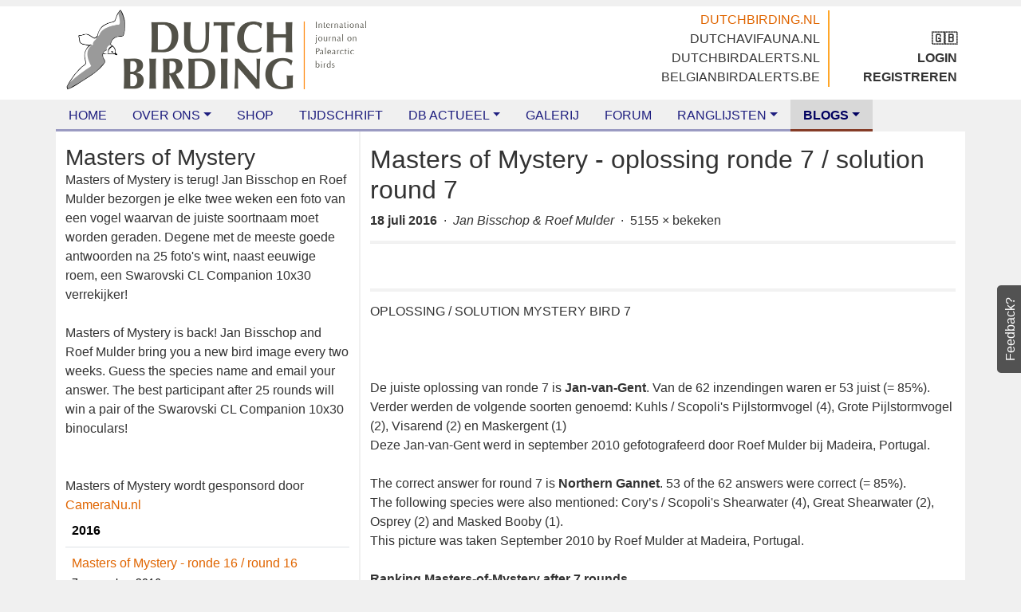

--- FILE ---
content_type: text/html;charset=utf-8
request_url: https://www.dutchbirding.nl/masters_of_mystery/1273?page=1&size=30
body_size: 5415
content:
<!DOCTYPE html>
<html lang="nl">
<head>
<!-- 1bca433 -->
<meta charset="utf-8">
<title>Masters of Mystery - oplossing ronde 7 / solution round 7 - Dutch Birding</title>
<meta name="viewport" content="width=device-width, initial-scale=1">
<link rel="canonical" href="https://www.dutchbirding.nl/masters_of_mystery/1273/masters_of_mystery_-_oplossing_ronde_7_solution_round_7">
<link rel="apple-touch-icon" sizes="57x57" href="/favicon/apple-touch-icon-57x57.png">
<link rel="apple-touch-icon" sizes="60x60" href="/favicon/apple-touch-icon-60x60.png">
<link rel="apple-touch-icon" sizes="72x72" href="/favicon/apple-touch-icon-72x72.png">
<link rel="apple-touch-icon" sizes="76x76" href="/favicon/apple-touch-icon-76x76.png">
<link rel="apple-touch-icon" sizes="114x114" href="/favicon/apple-touch-icon-114x114.png">
<link rel="apple-touch-icon" sizes="120x120" href="/favicon/apple-touch-icon-120x120.png">
<link rel="apple-touch-icon" sizes="144x144" href="/favicon/apple-touch-icon-144x144.png">
<link rel="apple-touch-icon" sizes="152x152" href="/favicon/apple-touch-icon-152x152.png">
<link rel="apple-touch-icon" sizes="180x180" href="/favicon/apple-touch-icon-180x180.png">
<link rel="icon" sizes="32x32" type="image/png" href="/favicon/favicon-32x32.png">
<link rel="icon" sizes="194x194" type="image/png" href="/favicon/favicon-194x194.png">
<link rel="icon" sizes="96x96" type="image/png" href="/favicon/favicon-96x96.png">
<link rel="icon" sizes="192x192" type="image/png" href="/favicon/android-chrome-192x192.png">
<link rel="icon" sizes="16x16" type="image/png" href="/favicon/favicon-16x16.png">
<link rel="dns-prefetch" href="https://www.google-analytics.com">
<link rel="dns-prefetch" href="https://capture.dutchbirding.nl">
<link rel="manifest" href="/favicon/manifest.json">
<meta name="google-site-verification" content="mn7jAWSoKw25BtzAT92AArxkHMPK2I6mReIDXXHw9hs">
<meta name="msapplication-config" content="none">
<meta name="msapplication-TileColor" content="#da532c">
<meta name="msapplication-TileImage" content="/favicon/mstile-144x144.png">
<meta name="theme-color" content="#ffffff">
<link href="https://fonts.googleapis.com/css2?family=Noto+Color+Emoji&family=Open+Sans:ital,wght@0,300..800;1,300..800&family=Roboto+Slab:wght@100..900&display=swap" rel="stylesheet">
<link href="/assets/dutchbirding.min.css?v=1bca433" rel="stylesheet">
</head>
<body>
<header class="d-none d-lg-block">
<div class="container d-flex justify-content-between bg-white">
<a class="navbar-brand" href="/"><img src="/images/logo-dutchbirding.png" width="380" height="125" alt="Dutch Birding"></a>
<div class="d-flex align-items-end">
<ul class="navbar-sites">
<li><a href="/" class="active">dutchbirding.nl</a></li>
<li><a href="https://www.dutchavifauna.nl">dutchavifauna.nl</a></li>
<li><a href="https://www.dutchbirdalerts.nl">dutchbirdalerts.nl</a></li>
<li><a href="https://www.belgianbirdalerts.be">belgianbirdalerts.be</a></li>
</ul>
<ul class="navbar-account">
<li><a id="locale" href="" role="button" aria-haspopup="true" aria-expanded="false" title="English">&#x1F1EC;&#x1F1E7;</a></li>
<li><a href="/login?locale=nl">LOGIN</a></li>
<li><a href="/register">REGISTREREN</a></li>
</ul>
</div>
</div>
</header>
<nav class="navbar navbar-expand-lg">
<div class="container d-lg-none bg-white">
<a class="navbar-brand" href="/">
<h2>
<img src="/images/rossmeeuw.png" width="40" height="52" alt="Dutch Birding" class="me-2">
Dutch Birding
</h2>
</a>
<button class="navbar-toggler collapsed" type="button" data-bs-toggle="collapse" data-bs-target="#navbar-collapse" aria-label="Toggle navigation">
<span class="navbar-toggler-icon"></span>
</button>
</div>
<div class="collapse navbar-collapse" id="navbar-collapse">
<div class="container px-0">
<ul class="navbar-nav">
<li class="nav-item">
<a href="/" class="nav-link" role="button" aria-haspopup="true" aria-expanded="false">HOME</a>
</li>
<li class="nav-item dropdown">
<a href="#" class="nav-link dropdown-toggle" data-bs-toggle="dropdown" role="button" aria-haspopup="true" aria-expanded="false">OVER ONS</a>
<ul class="dropdown-menu">
<li><a href="/pagina/16/wie_zijn_wij" class="dropdown-item">Over Dutch Birding</a></li>
<li><a href="/pagina/17/bestuur" class="dropdown-item">Bestuur</a></li>
<li><a href="/agenda/334/agenda" class="dropdown-item">Agenda</a></li>
<li><a href="/pagina/1274/anbi_status" class="dropdown-item">ANBI</a></li>
<li><a href="/pagina/1882/ross_meeuw_speldjes" class="dropdown-item">Ross' Meeuw</a></li>
<li class="dropdown-divider"><hr></li>
<li><a href="/nieuws" class="dropdown-item">Nieuws &amp; mededelingen</a></li>
<li><a href="/pagina/1355/gedragsregels_voor_vogelaars" class="dropdown-item">Gedragsregels voor vogelaars</a></li>
<li><a href="/adverteren/42/adverteren" class="dropdown-item">Adverteren</a></li>
<li class="dropdown-divider"><hr></li>
<li><a href="/shop" class="dropdown-item">Web shop</a></li>
<li><a href="/pagina/1226/word_lid" class="dropdown-item">Lidmaatschap</a></li>
<li><a href="/merchandise" class="dropdown-item">Merchandise</a></li>
</ul>
</li>
<li class="nav-item">
<a href="/shop" class="nav-link" role="button" aria-haspopup="false" aria-expanded="false">SHOP</a>
</li>
<li class="nav-item">
<a href="/journal" class="nav-link" role="button" aria-haspopup="false" aria-expanded="false">TIJDSCHRIFT</a>
</li>
<li class="nav-item dropdown">
<a href="#" class="nav-link dropdown-toggle" data-bs-toggle="dropdown" role="button">DB ACTUEEL</a>
<ul class="dropdown-menu">
<li><a href="/terugblik" class="dropdown-item">DB Terugblik</a></li>
<li><a href="/mostwanted/1722/db_most_wanted_-_live_gaan" class="dropdown-item">DB Most Wanted</a></li>
<li><a href="/dbactueel" class="dropdown-item">DB Actueel</a></li>
<li><a href="/evenementen" class="dropdown-item">Evenementen</a></li>
<li><a href="/voorspelspel" class="dropdown-item">Voorspelspel</a></li>
<li class="dropdown-divider"><hr></li>
<li><a href="https://www.belgianbirdalerts.be/blog" class="dropdown-item">Blog &#x1F1E7;&#x1F1EA;</a></li>
</ul>
</li>
<li class="nav-item">
<a href="/gallery" class="nav-link ">GALERIJ</a>
</li>
<li class="nav-item">
<a href="/forum" class="nav-link">FORUM</a>
</li>
<li class="nav-item dropdown">
<a href="#" class="nav-link dropdown-toggle" data-bs-toggle="dropdown" role="button" aria-haspopup="true" aria-expanded="false">RANGLIJSTEN</a>
<ul class="dropdown-menu">
<li><a href="https://www.dutchbirdalerts.nl/ranking" class="dropdown-item">Ranking &#x1F1F3;&#x1F1F1;</a></li>
<li><a href="https://www.dutchbirdalerts.nl/lists" title="Jaarlijsten, Big Days, Provincies, ..." class="dropdown-item">Lijsten</a></li>
<li class="divider"></li>
<li><a href="https://www.belgianbirdalerts.be/ranking" class="dropdown-item">Ranking &#x1F1E7;&#x1F1EA;</a></li>
<li class="divider"></li>
<li><a href="/worldlist" class="dropdown-item">Wereldlijst</a></li>
</ul>
</li>
<li class="nav-item dropdown">
<a href="#" class="nav-link dropdown-toggle active " data-bs-toggle="dropdown" role="button" aria-haspopup="true" aria-expanded="false">BLOGS</a>
<ul class="dropdown-menu">
<li><a href="/dpwc" class="dropdown-item">Dutch Patch Work Challenge 2025</a></li>
<li><a href="/arjansbiggestyear" class="dropdown-item">Arjan's Biggest Year</a></li>
<li><a href="/lepelbekstrandloper" class="dropdown-item">Lepelbekstrandloper</a></li>
<li><a href="/recensies" class="dropdown-item">Recensies</a></li>
<li><a href="/references" class="dropdown-item">Joe Hobbs' List of References</a></li>
<li class="dropdown-divider"><hr></li>
<li><a href="/birdingbreaks" class="dropdown-item">Birding Breaks Reisblog</a></li>
<li><a href="/atlantic-pacific" class="dropdown-item">Atlantic vs. Pacific Odyssee</a></li>
<li><a href="/globalbirding" class="dropdown-item">Global Birding</a></li>
<li><a href="/wpbirding" class="dropdown-item">WP Birding</a></li>
<li><a href="/goudvanoud" class="dropdown-item">Goud van Oud</a></li>
<li><a href="/klauwieren" class="dropdown-item">Jaar van de Klauwieren 2012</a></li>
<li><a href="/eilat" class="dropdown-item">Eilat 2011</a></li>
<li class="dropdown-divider"><hr></li>
<li><a href="/peter" class="dropdown-item">Peters Birding Year 2007</a></li>
<li><a href="/alwin2008" class="dropdown-item">Alwins Birding Year 2008</a></li>
<li><a href="/alwin2009" class="dropdown-item">Alwins Birding Year 2009</a></li>
<li class="dropdown-divider"><hr></li>
<li><a href="/inmemoriam" class="dropdown-item">In Memoriam</a></li>
</ul>
</li>
<li class="nav-item d-lg-none"><hr></li>
<li class="nav-item d-lg-none">
<div class="d-flex justify-content-between">
<a href="/login" class="nav-link" role="button" aria-haspopup="true" aria-expanded="false">LOGIN</a>
<a href="/register" class="nav-link" role="button" aria-haspopup="true" aria-expanded="false">REGISTREREN</a>
</div>
</li>
<li class="nav-item d-lg-none"><hr></li>
<li class="nav-item d-lg-none"><a href="https://www.dutchavifauna.nl" class="nav-link">DUTCHAVIFAUNA.NL <i class="bi bi-box-arrow-up-right"></i></a></li>
<li class="nav-item d-lg-none"><a href="https://www.dutchbirdalerts.nl" class="nav-link">DUTCHBIRDALERTS.NL <i class="bi bi-box-arrow-up-right"></i></a></li>
<li class="nav-item d-lg-none"><a href="https://www.belgianbirdalerts.be" class="nav-link">BELGIANBIRDALERTS.BE <i class="bi bi-box-arrow-up-right"></i></a></li>
</ul>
</div>
</div>
</nav>
<main class="container" v-scope>
<div class="row">
<aside class="col-xl-4 order-2 order-xl-1">
<h2>Masters of Mystery</h2>
Masters of Mystery is terug! Jan Bisschop en Roef Mulder bezorgen je elke twee weken een foto van een vogel waarvan de juiste soortnaam moet worden geraden. Degene met de meeste goede antwoorden na 25 foto's wint, naast eeuwige roem, een Swarovski CL Companion 10x30 verrekijker!<br />
<br />
Masters of Mystery is back! Jan Bisschop and Roef Mulder bring you a new bird image every two weeks. Guess the species name and email your answer. The best participant after 25 rounds will win a pair of the Swarovski CL Companion 10x30 binoculars!<br />
<br />
<br />
Masters of Mystery wordt gesponsord door <a href="http://www.cameranu.nl" onclick="window.open(this.href); return false;">CameraNu.nl</a>
<table id="related" class="table table-condensed">
<tr>
<td><strong>2016</strong></td>
</tr>
<tr>
<td class="d-flex justify-content-between">
<div>
<a href="/masters_of_mystery/1327/masters_of_mystery_-_ronde_16_round_16?page=1&amp;size=30">Masters of Mystery - ronde 16 / round 16</a><br>
<small>7 november 2016</small>
</div>
</td>
</tr>
<tr>
<td class="d-flex justify-content-between">
<div>
<a href="/masters_of_mystery/1328/masters_of_mystery_-_oplossing_ronde_15_solution_round_15?page=1&amp;size=30">Masters of Mystery - oplossing ronde 15 / solution round 15</a><br>
<small>8 november 2016</small>
</div>
</td>
</tr>
<tr>
<td class="d-flex justify-content-between">
<div>
<a href="/masters_of_mystery/1338/masters_of_mystery_-_ronde_17_round_17?page=1&amp;size=30">Masters of Mystery - ronde 17 / round 17</a><br>
<small>21 november 2016</small>
</div>
</td>
</tr>
<tr>
<td class="d-flex justify-content-between">
<div>
<a href="/masters_of_mystery/1339/masters_of_mystery_-_oplossing_ronde_16_solution_round_16?page=1&amp;size=30">Masters of Mystery - oplossing ronde 16 / solution round 16</a><br>
<small>22 november 2016</small>
</div>
</td>
</tr>
<tr>
<td class="d-flex justify-content-between">
<div>
<a href="/masters_of_mystery/1343/masters_of_mystery_-_ronde_18_round_18?page=1&amp;size=30">Masters of Mystery - ronde 18 / round 18</a><br>
<small>5 december 2016</small>
</div>
</td>
</tr>
<tr>
<td class="d-flex justify-content-between">
<div>
<a href="/masters_of_mystery/1344/masters_of_mystery_-_oplossing_ronde_17_solution_round_17?page=1&amp;size=30">Masters of Mystery - oplossing ronde 17 / solution round 17</a><br>
<small>6 december 2016</small>
</div>
</td>
</tr>
<tr>
<td class="d-flex justify-content-between">
<div>
<a href="/masters_of_mystery/1348/masters_of_mystery_-_ronde_19_round_19?page=1&amp;size=30">Masters of Mystery - ronde 19 / round 19</a><br>
<small>18 december 2016</small>
</div>
</td>
</tr>
<tr>
<td class="d-flex justify-content-between">
<div>
<a href="/masters_of_mystery/1351/masters_of_mystery_-_oplossing_ronde_18_solution_round_18?page=1&amp;size=30">Masters of Mystery - oplossing ronde 18 / solution round 18</a><br>
<small>20 december 2016</small>
</div>
</td>
</tr>
<tr>
<td><strong>2017</strong></td>
</tr>
<tr>
<td class="d-flex justify-content-between">
<div>
<a href="/masters_of_mystery/1359/masters_of_mystery_-_ronde_20_round_20?page=1&amp;size=30">Masters of Mystery - ronde 20 / round 20</a><br>
<small>2 januari 2017</small>
</div>
</td>
</tr>
<tr>
<td class="d-flex justify-content-between">
<div>
<a href="/masters_of_mystery/1360/masters_of_mystery_-_oplossing_ronde_19_solution_round_19?page=1&amp;size=30">Masters of Mystery - oplossing ronde 19 / solution round 19</a><br>
<small>2 januari 2017</small>
</div>
</td>
</tr>
<tr>
<td class="d-flex justify-content-between">
<div>
<a href="/masters_of_mystery/1366/masters_of_mystery_-_ronde_21_round_21?page=1&amp;size=30">Masters of Mystery - ronde 21 / round 21</a><br>
<small>16 januari 2017</small>
</div>
</td>
</tr>
<tr>
<td class="d-flex justify-content-between">
<div>
<a href="/masters_of_mystery/1367/masters_of_mystery_-_oplossing_ronde_20_solution_round_20?page=1&amp;size=30">Masters of Mystery - oplossing ronde 20 / solution round 20</a><br>
<small>17 januari 2017</small>
</div>
</td>
</tr>
<tr>
<td class="d-flex justify-content-between">
<div>
<a href="/masters_of_mystery/1371/masters_of_mystery_-_ronde_22_round_22?page=1&amp;size=30">Masters of Mystery - ronde 22 / round 22</a><br>
<small>29 januari 2017</small>
</div>
</td>
</tr>
<tr>
<td class="d-flex justify-content-between">
<div>
<a href="/masters_of_mystery/1373/masters_of_mystery_-_oplossing_ronde_21_solution_round_21?page=1&amp;size=30">Masters of Mystery - oplossing ronde 21 / solution round 21</a><br>
<small>29 januari 2017</small>
</div>
</td>
</tr>
<tr>
<td class="d-flex justify-content-between">
<div>
<a href="/masters_of_mystery/1378/masters_of_mystery_-_ronde_23_round_23?page=1&amp;size=30">Masters of Mystery - ronde 23 / round 23</a><br>
<small>13 februari 2017</small>
</div>
</td>
</tr>
<tr>
<td class="d-flex justify-content-between">
<div>
<a href="/masters_of_mystery/1379/masters_of_mystery_-_oplossing_ronde_22_solution_round_22?page=1&amp;size=30">Masters of Mystery - oplossing ronde 22 / solution round 22</a><br>
<small>13 februari 2017</small>
</div>
</td>
</tr>
<tr>
<td class="d-flex justify-content-between">
<div>
<a href="/masters_of_mystery/1383/masters_of_mystery_-_ronde_24_round_24?page=1&amp;size=30">Masters of Mystery - ronde 24 / round 24</a><br>
<small>27 februari 2017</small>
</div>
</td>
</tr>
<tr>
<td class="d-flex justify-content-between">
<div>
<a href="/masters_of_mystery/1384/masters_of_mystery_-_oplossing_ronde_23_solution_round_23?page=1&amp;size=30">Masters of Mystery - oplossing ronde 23 / solution round 23</a><br>
<small>1 maart 2017</small>
</div>
</td>
</tr>
<tr>
<td class="d-flex justify-content-between">
<div>
<a href="/masters_of_mystery/1386/masters_of_mystery_-_ronde_25_round_25?page=1&amp;size=30">Masters of Mystery - ronde 25 / round 25</a><br>
<small>13 maart 2017</small>
</div>
</td>
</tr>
<tr>
<td class="d-flex justify-content-between">
<div>
<a href="/masters_of_mystery/1388/masters_of_mystery_-_oplossing_ronde_24_solution_round_24?page=1&amp;size=30">Masters of Mystery - oplossing ronde 24 / solution round 24</a><br>
<small>14 maart 2017</small>
</div>
<div>
<span class="badge topic-counter">1</span>
</div>
</td>
</tr>
<tr>
<td class="d-flex justify-content-between">
<div>
<a href="/masters_of_mystery/1391/masters_of_mystery_-_oplossing_ronde_25_solution_round_25?page=1&amp;size=30">Masters of Mystery - oplossing ronde 25 / solution round 25</a><br>
<small>27 maart 2017</small>
</div>
</td>
</tr>
<tr>
<td class="d-flex justify-content-between">
<div>
<a href="/masters_of_mystery/1393/master_of_mystery_-_shootout-ronde_-_shootout-round?page=1&amp;size=30">Master of Mystery - Shootout-ronde - Shootout-round</a><br>
<small>27 maart 2017</small>
</div>
</td>
</tr>
<tr>
<td class="d-flex justify-content-between">
<div>
<a href="/masters_of_mystery/1403/solution_shootout_round_and_acknowledgements?page=1&amp;size=30">Solution shootout round and acknowledgements</a><br>
<small>11 april 2017</small>
</div>
<div>
<span class="badge topic-counter">2</span>
</div>
</td>
</tr>
</table>
<ul class="pagination pagination-sm justify-content-between">
<li class="page-item">
<a href="/masters_of_mystery/1273?page=0&amp;pageSize=30" class="page-link" aria-label="Previous">
<i class="bi bi-chevron-left"></i>
Vorige </a>
</li>
<li class="page-item disabled">
<a href="#" class="page-link">
<span class="d-none d-md-inline">Volgende</span>
<i class="bi bi-chevron-right"></i>
</a>
</li>
</ul>
</aside>
<section class="col-xl-8 order-1 order-xl-2">
<div class="d-flex justify-content-between">
<h1>Masters of Mystery - oplossing ronde 7 / solution round 7</h1>
</div>
<p><strong>18 juli 2016</strong> &nbsp;&middot;&nbsp; <em>Jan Bisschop & Roef Mulder</em> &nbsp;&middot;&nbsp; 5155&nbsp;&times;&nbsp;bekeken</p>
<div class="banner leaderboard"><a href="https://www.dutchbirding.nl/banner/click/1" target="_blank" rel="nofollow,noindex" onclick="ga('send','event','banner','click','Swarovskilang',1.00,{'nonInteraction': 1})"><img src="https://www.dutchbirding.nl/static/images/banners/K25_Web_B-05_F_ROW_ATC-STC_burnt-orange_728x90_ani_NL.gif" alt="Swarovskilang"></a></div>
<div class="content masters_of_mystery">
<p><span >OPLOSSING / SOLUTION MYSTERY BIRD 7<br></span><br><a href="/static/images/masters_of_mystery/DB_8mibi (1).jpg" data-title="DB_8mibi (1).jpg" data-toggle="lightbox" data-gallery="gallery"><img src="//www.dutchbirding.nl/thumb/800/-/images/masters_of_mystery/DB_8mibi (1).jpg" class="img-responsive"></a><br><a href="/static/images/masters_of_mystery/DB_8JanVanGent.jpg" data-title="DB_8JanVanGent.jpg" data-toggle="lightbox" data-gallery="gallery"><img src="//www.dutchbirding.nl/thumb/800/-/images/masters_of_mystery/DB_8JanVanGent.jpg" class="img-responsive"></a><br>De juiste oplossing van ronde 7 is <b>Jan-van-Gent</b>. Van de 62 inzendingen waren er 53 juist (= 85%). Verder werden de volgende soorten genoemd: Kuhls / Scopoli's Pijlstormvogel (4), Grote Pijlstormvogel (2), Visarend (2) en Maskergent (1)<br>Deze Jan-van-Gent werd in september 2010 gefotografeerd door Roef Mulder bij Madeira, Portugal.<br><br>The correct answer for round 7 is <b>Northern Gannet</b>. 53 of the 62 answers were correct (= 85%).<br>The following species were also mentioned: Cory’s / Scopoli's Shearwater (4), Great Shearwater (2), Osprey (2) and Masked Booby (1).<br>This picture was taken September 2010 by Roef Mulder at Madeira, Portugal.<br><br><b>Ranking Masters-of-Mystery after 7 rounds</b> <br>(only for those with 3 or more correct answers)<br></p><p class="MsoNormal">Rank Name Correct answers <br> 1 Davy Bosman 7 <br> 1 Jos Welbedacht 7 <br> 1 Sietse Bernardus 7 <br> 2 Andrew Holden 6 <br> 2 Arthur Geilvoet 6 <br> 2 Bram Ubels 6 <br> 2 Bram Vogels 6 <br> 2 Chris Batty 6 <br> 2 Diederik Kok 6 <br> 2 Dusan Brinkhuizen 6 <br> 2 Edwin Russer 6 <br> 2 Fedde Welbedacht 6 <br> 2 Frank van Duivenvoorde 6 <br> 2 Geir Mobakken 6 <br> 2 George Tanis 6 <br> 2 Hein Prinsen 6 <br> 2 Lazar Brinkhuizen 6 <br> 2 Lonnie Bregman 6 <br> 2 Marijn Prins 6 <br> 2 Marinus Dieleman 6 <br> 2 Nils van Duivendijk 6 <br> 2 Paavo Sallinen 6 <br> 2 Pim Edelaar 6 <br> 2 Raf Drijvers 6 <br> 2 Rutger Wilschut 6 <br> 2 Stuart Piner 6 <br> 2 Willem Wind 6 <br> 2 William de Jong 6 <br> 3 Axel Müller 5 <br> 3 Bas van den Boogaard 5 <br> 3 Bas van Gennip 5 <br> 3 Bas Verhoeven 5 <br> 3 Charles Martens 5 <br> 3 Diedert Koppenol 5 <br> 3 Harry Hussey 5 <br> 3 Jan Baert 5 <br> 3 Jan van der Laan 5 <br> 3 Joost Mertens 5 <br> 3 Joris Elst 5 <br> 3 Julien Mazenauer 5 <br> 3 Leo Stegeman 5 <br> 3 Mark Edgeller 5 <br> 3 Mark Gal 5 <br> 3 Maurits Martens 5 <br> 3 Nico Hopman 5 <br> 3 Rik Winters 5 <br> 3 Rob van Bemmelen 5 <br> 3 Ruben Vernieuwe 5 <br> 3 Thijs Fijen 5 <br> 3 Vincent van der Spek 5 <br> 4 Alwin van Lubeck 4 <br> 4 Dick Groenendijk 4 <br> 4 Erik Kleyheeg 4 <br> 4 Frank van der Meer 4 <br> 4 Marcel Klootwijk 4 <br> 4 Pieter van Veelen 4 <br> 4 Rient Niks 4 <br> 4 Sam Gobin 4 <br> 4 Seamus Enright 4 <br> 5 Anja van der Niet 3 <br> 5 Christian Brinkman 3 <br> 5 Daan Drukker 3 <br> 5 Hans Bossenbroek 3 <br> 5 Hans Schekkerman 3 <br> 5 Kees Schoon 3 <br> 5 Miguel Demeulemeester 3 <br> 5 Roeland de Wilde 3 <br> 5 Tim Schipper 3 <br> 5 Wouter Monster 3</p>
</div>
<div class="social">
<a target="_blank" href="https://www.facebook.com/sharer/sharer.php?u=https://www.dutchbirding.nl%2Fmasters_of_mystery%2F1273%2Fmasters_of_mystery_-_oplossing_ronde_7_solution_round_7"><i class="bi bi-facebook"></i></a>
<a target="_blank" href="https://x.com/share?url=https://www.dutchbirding.nl%2Fmasters_of_mystery%2F1273%2Fmasters_of_mystery_-_oplossing_ronde_7_solution_round_7&amp;text=Masters of Mystery - oplossing ronde 7 / solution round 7"><i class="bi bi-twitter-x"></i></a>
</div>
</section>
</div>
</main>
<footer class="container">
<div class="row">
<div class="col-12 col-lg-4">
<span class="d-none d-lg-inline">Copyright</span> &copy; 1998-2025<br>
Alle foto's en content op deze website gelicenseerd onder
<a href="https://creativecommons.org/licenses/by-nc-nd/4.0/" target="_blank" rel="noopener noreferrer">CC&nbsp;BY&#x2011;NC&#x2011;ND&nbsp;4.0</a>
</div>
<div class="col-12 col-lg-8">
<div class="d-lg-flex justify-content-lg-between">
<div>
Dutch Birding Association<br>
Germenzeel 707 &nbsp;&nbsp;&middot;&nbsp;&nbsp; 5403&nbsp;XD&nbsp;&nbsp;Uden<br>
<a href="mailto:dba@dutchbirding.nl">dba@dutchbirding.nl</a> &nbsp;&nbsp;&middot;&nbsp;&nbsp;
<a href="/pagina/44/contact">Contact</a> &nbsp;&nbsp;&middot;&nbsp;&nbsp;
<a href="/pagina/1522/privacy">Privacy- en Cookievoorwaarden</a> &nbsp;&nbsp;&middot;&nbsp;&nbsp;
<a href="#" onclick="osb('consent',{show:true});return false">Cookie-instellingen</a><br>
KvK 41201763 &nbsp;&nbsp;&middot;&nbsp;&nbsp; BTW NL009750915B02<br>
</div>
<div class="social">
<a target="_blank" href="https://facebook.com/dutchbirding" rel="noopener"><i class="bi bi-facebook"></i></a>
<a target="_blank" href="https://x.com/dutchbirding" rel="noopener"><i class="bi bi-twitter-x"></i></a>
</div>
</div>
</div>
</div>
</footer>
<div id="feedback" data-bs-toggle="modal" data-bs-target="#feedbackmodal">Feedback?</div>
<div id="feedbackmodal" class="modal fade" tabindex="-1" role="dialog">
<div class="modal-dialog">
<div class="modal-content">
<div class="modal-header">
<h2 class="modal-title">Feedback</h2>
<button type="button" class="btn-close" data-bs-dismiss="modal" aria-label="Close"></button>
</div>
<div class="modal-body">
<p>Heb je commentaar of opmerkingen over de site?<br>Zie je een foutmelding of kun je niet vinden wat je zoekt?</p>
<p>Stuur ons dan een <a href="mailto:feedback@dutchbirding.nl">e-mail</a>.</p>
</div>
<div class="modal-footer">
<button type="button" class="btn btn-primary" data-bs-dismiss="modal">Sluiten</button>
</div>
</div>
</div>
</div>
<script type="module">
import * as script from "/assets/dutchbirding.min.js?v=1bca433";
window.addEventListener('DOMContentLoaded', () => {
script.setLocaleUrl('locale', 'en');
});
</script>
<script defer crossorigin="use-credentials" src="https://capture.dutchbirding.nl/client/dba/dutchbirding.js"></script>
</body>
<!-- 148 | 2 | nl | US -->
</html>

--- FILE ---
content_type: text/javascript
request_url: https://www.dutchbirding.nl/assets/chunk-WO7ONPBR.js
body_size: 120813
content:
//! Copyright (c) 2025 Dutch Birding Association - 1bca433d
import{a as fs,b as el,c as il}from"./chunk-5TBO732O.js";var bl=fs((Ls,yl)=>{(function(o,e){typeof Ls=="object"&&typeof yl<"u"?e(Ls):typeof define=="function"&&define.amd?define(["exports"],e):(o=typeof globalThis<"u"?globalThis:o||self,e(o.leaflet={}))})(Ls,(function(o){"use strict";var e="1.9.4";function s(t){var i,r,l,c;for(r=1,l=arguments.length;r<l;r++){c=arguments[r];for(i in c)t[i]=c[i]}return t}var n=Object.create||(function(){function t(){}return function(i){return t.prototype=i,new t}})();function a(t,i){var r=Array.prototype.slice;if(t.bind)return t.bind.apply(t,r.call(arguments,1));var l=r.call(arguments,2);return function(){return t.apply(i,l.length?l.concat(r.call(arguments)):arguments)}}var h=0;function u(t){return"_leaflet_id"in t||(t._leaflet_id=++h),t._leaflet_id}function d(t,i,r){var l,c,f,v;return v=function(){l=!1,c&&(f.apply(r,c),c=!1)},f=function(){l?c=arguments:(t.apply(r,arguments),setTimeout(v,i),l=!0)},f}function m(t,i,r){var l=i[1],c=i[0],f=l-c;return t===l&&r?t:((t-c)%f+f)%f+c}function p(){return!1}function _(t,i){if(i===!1)return t;var r=Math.pow(10,i===void 0?6:i);return Math.round(t*r)/r}function g(t){return t.trim?t.trim():t.replace(/^\s+|\s+$/g,"")}function b(t){return g(t).split(/\s+/)}function y(t,i){Object.prototype.hasOwnProperty.call(t,"options")||(t.options=t.options?n(t.options):{});for(var r in i)t.options[r]=i[r];return t.options}function P(t,i,r){var l=[];for(var c in t)l.push(encodeURIComponent(r?c.toUpperCase():c)+"="+encodeURIComponent(t[c]));return(!i||i.indexOf("?")===-1?"?":"&")+l.join("&")}var x=/\{ *([\w_ -]+) *\}/g;function A(t,i){return t.replace(x,function(r,l){var c=i[l];if(c===void 0)throw new Error("No value provided for variable "+r);return typeof c=="function"&&(c=c(i)),c})}var S=Array.isArray||function(t){return Object.prototype.toString.call(t)==="[object Array]"};function F(t,i){for(var r=0;r<t.length;r++)if(t[r]===i)return r;return-1}var $="[data-uri]";function I(t){return window["webkit"+t]||window["moz"+t]||window["ms"+t]}var W=0;function q(t){var i=+new Date,r=Math.max(0,16-(i-W));return W=i+r,window.setTimeout(t,r)}var Z=window.requestAnimationFrame||I("RequestAnimationFrame")||q,X=window.cancelAnimationFrame||I("CancelAnimationFrame")||I("CancelRequestAnimationFrame")||function(t){window.clearTimeout(t)};function D(t,i,r){if(r&&Z===q)t.call(i);else return Z.call(window,a(t,i))}function R(t){t&&X.call(window,t)}var j={__proto__:null,extend:s,create:n,bind:a,get lastId(){return h},stamp:u,throttle:d,wrapNum:m,falseFn:p,formatNum:_,trim:g,splitWords:b,setOptions:y,getParamString:P,template:A,isArray:S,indexOf:F,emptyImageUrl:$,requestFn:Z,cancelFn:X,requestAnimFrame:D,cancelAnimFrame:R};function it(){}it.extend=function(t){var i=function(){y(this),this.initialize&&this.initialize.apply(this,arguments),this.callInitHooks()},r=i.__super__=this.prototype,l=n(r);l.constructor=i,i.prototype=l;for(var c in this)Object.prototype.hasOwnProperty.call(this,c)&&c!=="prototype"&&c!=="__super__"&&(i[c]=this[c]);return t.statics&&s(i,t.statics),t.includes&&(tt(t.includes),s.apply(null,[l].concat(t.includes))),s(l,t),delete l.statics,delete l.includes,l.options&&(l.options=r.options?n(r.options):{},s(l.options,t.options)),l._initHooks=[],l.callInitHooks=function(){if(!this._initHooksCalled){r.callInitHooks&&r.callInitHooks.call(this),this._initHooksCalled=!0;for(var f=0,v=l._initHooks.length;f<v;f++)l._initHooks[f].call(this)}},i},it.include=function(t){var i=this.prototype.options;return s(this.prototype,t),t.options&&(this.prototype.options=i,this.mergeOptions(t.options)),this},it.mergeOptions=function(t){return s(this.prototype.options,t),this},it.addInitHook=function(t){var i=Array.prototype.slice.call(arguments,1),r=typeof t=="function"?t:function(){this[t].apply(this,i)};return this.prototype._initHooks=this.prototype._initHooks||[],this.prototype._initHooks.push(r),this};function tt(t){if(!(typeof L>"u"||!L||!L.Mixin)){t=S(t)?t:[t];for(var i=0;i<t.length;i++)t[i]===L.Mixin.Events&&console.warn("Deprecated include of L.Mixin.Events: this property will be removed in future releases, please inherit from L.Evented instead.",new Error().stack)}}var et={on:function(t,i,r){if(typeof t=="object")for(var l in t)this._on(l,t[l],i);else{t=b(t);for(var c=0,f=t.length;c<f;c++)this._on(t[c],i,r)}return this},off:function(t,i,r){if(!arguments.length)delete this._events;else if(typeof t=="object")for(var l in t)this._off(l,t[l],i);else{t=b(t);for(var c=arguments.length===1,f=0,v=t.length;f<v;f++)c?this._off(t[f]):this._off(t[f],i,r)}return this},_on:function(t,i,r,l){if(typeof i!="function"){console.warn("wrong listener type: "+typeof i);return}if(this._listens(t,i,r)===!1){r===this&&(r=void 0);var c={fn:i,ctx:r};l&&(c.once=!0),this._events=this._events||{},this._events[t]=this._events[t]||[],this._events[t].push(c)}},_off:function(t,i,r){var l,c,f;if(this._events&&(l=this._events[t],!!l)){if(arguments.length===1){if(this._firingCount)for(c=0,f=l.length;c<f;c++)l[c].fn=p;delete this._events[t];return}if(typeof i!="function"){console.warn("wrong listener type: "+typeof i);return}var v=this._listens(t,i,r);if(v!==!1){var w=l[v];this._firingCount&&(w.fn=p,this._events[t]=l=l.slice()),l.splice(v,1)}}},fire:function(t,i,r){if(!this.listens(t,r))return this;var l=s({},i,{type:t,target:this,sourceTarget:i&&i.sourceTarget||this});if(this._events){var c=this._events[t];if(c){this._firingCount=this._firingCount+1||1;for(var f=0,v=c.length;f<v;f++){var w=c[f],E=w.fn;w.once&&this.off(t,E,w.ctx),E.call(w.ctx||this,l)}this._firingCount--}}return r&&this._propagateEvent(l),this},listens:function(t,i,r,l){typeof t!="string"&&console.warn('"string" type argument expected');var c=i;typeof i!="function"&&(l=!!i,c=void 0,r=void 0);var f=this._events&&this._events[t];if(f&&f.length&&this._listens(t,c,r)!==!1)return!0;if(l){for(var v in this._eventParents)if(this._eventParents[v].listens(t,i,r,l))return!0}return!1},_listens:function(t,i,r){if(!this._events)return!1;var l=this._events[t]||[];if(!i)return!!l.length;r===this&&(r=void 0);for(var c=0,f=l.length;c<f;c++)if(l[c].fn===i&&l[c].ctx===r)return c;return!1},once:function(t,i,r){if(typeof t=="object")for(var l in t)this._on(l,t[l],i,!0);else{t=b(t);for(var c=0,f=t.length;c<f;c++)this._on(t[c],i,r,!0)}return this},addEventParent:function(t){return this._eventParents=this._eventParents||{},this._eventParents[u(t)]=t,this},removeEventParent:function(t){return this._eventParents&&delete this._eventParents[u(t)],this},_propagateEvent:function(t){for(var i in this._eventParents)this._eventParents[i].fire(t.type,s({layer:t.target,propagatedFrom:t.target},t),!0)}};et.addEventListener=et.on,et.removeEventListener=et.clearAllEventListeners=et.off,et.addOneTimeEventListener=et.once,et.fireEvent=et.fire,et.hasEventListeners=et.listens;var lt=it.extend(et);function M(t,i,r){this.x=r?Math.round(t):t,this.y=r?Math.round(i):i}var Ot=Math.trunc||function(t){return t>0?Math.floor(t):Math.ceil(t)};M.prototype={clone:function(){return new M(this.x,this.y)},add:function(t){return this.clone()._add(z(t))},_add:function(t){return this.x+=t.x,this.y+=t.y,this},subtract:function(t){return this.clone()._subtract(z(t))},_subtract:function(t){return this.x-=t.x,this.y-=t.y,this},divideBy:function(t){return this.clone()._divideBy(t)},_divideBy:function(t){return this.x/=t,this.y/=t,this},multiplyBy:function(t){return this.clone()._multiplyBy(t)},_multiplyBy:function(t){return this.x*=t,this.y*=t,this},scaleBy:function(t){return new M(this.x*t.x,this.y*t.y)},unscaleBy:function(t){return new M(this.x/t.x,this.y/t.y)},round:function(){return this.clone()._round()},_round:function(){return this.x=Math.round(this.x),this.y=Math.round(this.y),this},floor:function(){return this.clone()._floor()},_floor:function(){return this.x=Math.floor(this.x),this.y=Math.floor(this.y),this},ceil:function(){return this.clone()._ceil()},_ceil:function(){return this.x=Math.ceil(this.x),this.y=Math.ceil(this.y),this},trunc:function(){return this.clone()._trunc()},_trunc:function(){return this.x=Ot(this.x),this.y=Ot(this.y),this},distanceTo:function(t){t=z(t);var i=t.x-this.x,r=t.y-this.y;return Math.sqrt(i*i+r*r)},equals:function(t){return t=z(t),t.x===this.x&&t.y===this.y},contains:function(t){return t=z(t),Math.abs(t.x)<=Math.abs(this.x)&&Math.abs(t.y)<=Math.abs(this.y)},toString:function(){return"Point("+_(this.x)+", "+_(this.y)+")"}};function z(t,i,r){return t instanceof M?t:S(t)?new M(t[0],t[1]):t==null?t:typeof t=="object"&&"x"in t&&"y"in t?new M(t.x,t.y):new M(t,i,r)}function Q(t,i){if(t)for(var r=i?[t,i]:t,l=0,c=r.length;l<c;l++)this.extend(r[l])}Q.prototype={extend:function(t){var i,r;if(!t)return this;if(t instanceof M||typeof t[0]=="number"||"x"in t)i=r=z(t);else if(t=mt(t),i=t.min,r=t.max,!i||!r)return this;return!this.min&&!this.max?(this.min=i.clone(),this.max=r.clone()):(this.min.x=Math.min(i.x,this.min.x),this.max.x=Math.max(r.x,this.max.x),this.min.y=Math.min(i.y,this.min.y),this.max.y=Math.max(r.y,this.max.y)),this},getCenter:function(t){return z((this.min.x+this.max.x)/2,(this.min.y+this.max.y)/2,t)},getBottomLeft:function(){return z(this.min.x,this.max.y)},getTopRight:function(){return z(this.max.x,this.min.y)},getTopLeft:function(){return this.min},getBottomRight:function(){return this.max},getSize:function(){return this.max.subtract(this.min)},contains:function(t){var i,r;return typeof t[0]=="number"||t instanceof M?t=z(t):t=mt(t),t instanceof Q?(i=t.min,r=t.max):i=r=t,i.x>=this.min.x&&r.x<=this.max.x&&i.y>=this.min.y&&r.y<=this.max.y},intersects:function(t){t=mt(t);var i=this.min,r=this.max,l=t.min,c=t.max,f=c.x>=i.x&&l.x<=r.x,v=c.y>=i.y&&l.y<=r.y;return f&&v},overlaps:function(t){t=mt(t);var i=this.min,r=this.max,l=t.min,c=t.max,f=c.x>i.x&&l.x<r.x,v=c.y>i.y&&l.y<r.y;return f&&v},isValid:function(){return!!(this.min&&this.max)},pad:function(t){var i=this.min,r=this.max,l=Math.abs(i.x-r.x)*t,c=Math.abs(i.y-r.y)*t;return mt(z(i.x-l,i.y-c),z(r.x+l,r.y+c))},equals:function(t){return t?(t=mt(t),this.min.equals(t.getTopLeft())&&this.max.equals(t.getBottomRight())):!1}};function mt(t,i){return!t||t instanceof Q?t:new Q(t,i)}function gt(t,i){if(t)for(var r=i?[t,i]:t,l=0,c=r.length;l<c;l++)this.extend(r[l])}gt.prototype={extend:function(t){var i=this._southWest,r=this._northEast,l,c;if(t instanceof Y)l=t,c=t;else if(t instanceof gt){if(l=t._southWest,c=t._northEast,!l||!c)return this}else return t?this.extend(V(t)||nt(t)):this;return!i&&!r?(this._southWest=new Y(l.lat,l.lng),this._northEast=new Y(c.lat,c.lng)):(i.lat=Math.min(l.lat,i.lat),i.lng=Math.min(l.lng,i.lng),r.lat=Math.max(c.lat,r.lat),r.lng=Math.max(c.lng,r.lng)),this},pad:function(t){var i=this._southWest,r=this._northEast,l=Math.abs(i.lat-r.lat)*t,c=Math.abs(i.lng-r.lng)*t;return new gt(new Y(i.lat-l,i.lng-c),new Y(r.lat+l,r.lng+c))},getCenter:function(){return new Y((this._southWest.lat+this._northEast.lat)/2,(this._southWest.lng+this._northEast.lng)/2)},getSouthWest:function(){return this._southWest},getNorthEast:function(){return this._northEast},getNorthWest:function(){return new Y(this.getNorth(),this.getWest())},getSouthEast:function(){return new Y(this.getSouth(),this.getEast())},getWest:function(){return this._southWest.lng},getSouth:function(){return this._southWest.lat},getEast:function(){return this._northEast.lng},getNorth:function(){return this._northEast.lat},contains:function(t){typeof t[0]=="number"||t instanceof Y||"lat"in t?t=V(t):t=nt(t);var i=this._southWest,r=this._northEast,l,c;return t instanceof gt?(l=t.getSouthWest(),c=t.getNorthEast()):l=c=t,l.lat>=i.lat&&c.lat<=r.lat&&l.lng>=i.lng&&c.lng<=r.lng},intersects:function(t){t=nt(t);var i=this._southWest,r=this._northEast,l=t.getSouthWest(),c=t.getNorthEast(),f=c.lat>=i.lat&&l.lat<=r.lat,v=c.lng>=i.lng&&l.lng<=r.lng;return f&&v},overlaps:function(t){t=nt(t);var i=this._southWest,r=this._northEast,l=t.getSouthWest(),c=t.getNorthEast(),f=c.lat>i.lat&&l.lat<r.lat,v=c.lng>i.lng&&l.lng<r.lng;return f&&v},toBBoxString:function(){return[this.getWest(),this.getSouth(),this.getEast(),this.getNorth()].join(",")},equals:function(t,i){return t?(t=nt(t),this._southWest.equals(t.getSouthWest(),i)&&this._northEast.equals(t.getNorthEast(),i)):!1},isValid:function(){return!!(this._southWest&&this._northEast)}};function nt(t,i){return t instanceof gt?t:new gt(t,i)}function Y(t,i,r){if(isNaN(t)||isNaN(i))throw new Error("Invalid LatLng object: ("+t+", "+i+")");this.lat=+t,this.lng=+i,r!==void 0&&(this.alt=+r)}Y.prototype={equals:function(t,i){if(!t)return!1;t=V(t);var r=Math.max(Math.abs(this.lat-t.lat),Math.abs(this.lng-t.lng));return r<=(i===void 0?1e-9:i)},toString:function(t){return"LatLng("+_(this.lat,t)+", "+_(this.lng,t)+")"},distanceTo:function(t){return Mt.distance(this,V(t))},wrap:function(){return Mt.wrapLatLng(this)},toBounds:function(t){var i=180*t/40075017,r=i/Math.cos(Math.PI/180*this.lat);return nt([this.lat-i,this.lng-r],[this.lat+i,this.lng+r])},clone:function(){return new Y(this.lat,this.lng,this.alt)}};function V(t,i,r){return t instanceof Y?t:S(t)&&typeof t[0]!="object"?t.length===3?new Y(t[0],t[1],t[2]):t.length===2?new Y(t[0],t[1]):null:t==null?t:typeof t=="object"&&"lat"in t?new Y(t.lat,"lng"in t?t.lng:t.lon,t.alt):i===void 0?null:new Y(t,i,r)}var vt={latLngToPoint:function(t,i){var r=this.projection.project(t),l=this.scale(i);return this.transformation._transform(r,l)},pointToLatLng:function(t,i){var r=this.scale(i),l=this.transformation.untransform(t,r);return this.projection.unproject(l)},project:function(t){return this.projection.project(t)},unproject:function(t){return this.projection.unproject(t)},scale:function(t){return 256*Math.pow(2,t)},zoom:function(t){return Math.log(t/256)/Math.LN2},getProjectedBounds:function(t){if(this.infinite)return null;var i=this.projection.bounds,r=this.scale(t),l=this.transformation.transform(i.min,r),c=this.transformation.transform(i.max,r);return new Q(l,c)},infinite:!1,wrapLatLng:function(t){var i=this.wrapLng?m(t.lng,this.wrapLng,!0):t.lng,r=this.wrapLat?m(t.lat,this.wrapLat,!0):t.lat,l=t.alt;return new Y(r,i,l)},wrapLatLngBounds:function(t){var i=t.getCenter(),r=this.wrapLatLng(i),l=i.lat-r.lat,c=i.lng-r.lng;if(l===0&&c===0)return t;var f=t.getSouthWest(),v=t.getNorthEast(),w=new Y(f.lat-l,f.lng-c),E=new Y(v.lat-l,v.lng-c);return new gt(w,E)}},Mt=s({},vt,{wrapLng:[-180,180],R:6371e3,distance:function(t,i){var r=Math.PI/180,l=t.lat*r,c=i.lat*r,f=Math.sin((i.lat-t.lat)*r/2),v=Math.sin((i.lng-t.lng)*r/2),w=f*f+Math.cos(l)*Math.cos(c)*v*v,E=2*Math.atan2(Math.sqrt(w),Math.sqrt(1-w));return this.R*E}}),ke=6378137,Ut={R:ke,MAX_LATITUDE:85.0511287798,project:function(t){var i=Math.PI/180,r=this.MAX_LATITUDE,l=Math.max(Math.min(r,t.lat),-r),c=Math.sin(l*i);return new M(this.R*t.lng*i,this.R*Math.log((1+c)/(1-c))/2)},unproject:function(t){var i=180/Math.PI;return new Y((2*Math.atan(Math.exp(t.y/this.R))-Math.PI/2)*i,t.x*i/this.R)},bounds:(function(){var t=ke*Math.PI;return new Q([-t,-t],[t,t])})()};function Ie(t,i,r,l){if(S(t)){this._a=t[0],this._b=t[1],this._c=t[2],this._d=t[3];return}this._a=t,this._b=i,this._c=r,this._d=l}Ie.prototype={transform:function(t,i){return this._transform(t.clone(),i)},_transform:function(t,i){return i=i||1,t.x=i*(this._a*t.x+this._b),t.y=i*(this._c*t.y+this._d),t},untransform:function(t,i){return i=i||1,new M((t.x/i-this._b)/this._a,(t.y/i-this._d)/this._c)}};function Ne(t,i,r,l){return new Ie(t,i,r,l)}var De=s({},Mt,{code:"EPSG:3857",projection:Ut,transformation:(function(){var t=.5/(Math.PI*Ut.R);return Ne(t,.5,-t,.5)})()}),oo=s({},De,{code:"EPSG:900913"});function Ui(t){return document.createElementNS("http://www.w3.org/2000/svg",t)}function Fn(t,i){var r="",l,c,f,v,w,E;for(l=0,f=t.length;l<f;l++){for(w=t[l],c=0,v=w.length;c<v;c++)E=w[c],r+=(c?"L":"M")+E.x+" "+E.y;r+=i?k.svg?"z":"x":""}return r||"M0 0"}var Gi=document.documentElement.style,Re="ActiveXObject"in window,Wn=Re&&!document.addEventListener,Un="msLaunchUri"in navigator&&!("documentMode"in document),ji=ee("webkit"),te=ee("android"),ze=ee("android 2")||ee("android 3"),Gn=parseInt(/WebKit\/([0-9]+)|$/.exec(navigator.userAgent)[1],10),jn=te&&ee("Google")&&Gn<537&&!("AudioNode"in window),Be=!!window.opera,qi=!Un&&ee("chrome"),Ki=ee("gecko")&&!ji&&!Be&&!Re,qn=!qi&&ee("safari"),Yi=ee("phantom"),ta="OTransition"in Gi,Bu=navigator.platform.indexOf("Win")===0,ea=Re&&"transition"in Gi,ro="WebKitCSSMatrix"in window&&"m11"in new window.WebKitCSSMatrix&&!ze,ia="MozPerspective"in Gi,$u=!window.L_DISABLE_3D&&(ea||ro||ia)&&!ta&&!Yi,Xi=typeof orientation<"u"||ee("mobile"),Zu=Xi&&ji,Hu=Xi&&ro,na=!window.PointerEvent&&window.MSPointerEvent,sa=!!(window.PointerEvent||na),oa="ontouchstart"in window||!!window.TouchEvent,Vu=!window.L_NO_TOUCH&&(oa||sa),Fu=Xi&&Be,Wu=Xi&&Ki,Uu=(window.devicePixelRatio||window.screen.deviceXDPI/window.screen.logicalXDPI)>1,Gu=(function(){var t=!1;try{var i=Object.defineProperty({},"passive",{get:function(){t=!0}});window.addEventListener("testPassiveEventSupport",p,i),window.removeEventListener("testPassiveEventSupport",p,i)}catch{}return t})(),ju=(function(){return!!document.createElement("canvas").getContext})(),ao=!!(document.createElementNS&&Ui("svg").createSVGRect),qu=!!ao&&(function(){var t=document.createElement("div");return t.innerHTML="<svg/>",(t.firstChild&&t.firstChild.namespaceURI)==="http://www.w3.org/2000/svg"})(),Ku=!ao&&(function(){try{var t=document.createElement("div");t.innerHTML='<v:shape adj="1"/>';var i=t.firstChild;return i.style.behavior="url(#default#VML)",i&&typeof i.adj=="object"}catch{return!1}})(),Yu=navigator.platform.indexOf("Mac")===0,Xu=navigator.platform.indexOf("Linux")===0;function ee(t){return navigator.userAgent.toLowerCase().indexOf(t)>=0}var k={ie:Re,ielt9:Wn,edge:Un,webkit:ji,android:te,android23:ze,androidStock:jn,opera:Be,chrome:qi,gecko:Ki,safari:qn,phantom:Yi,opera12:ta,win:Bu,ie3d:ea,webkit3d:ro,gecko3d:ia,any3d:$u,mobile:Xi,mobileWebkit:Zu,mobileWebkit3d:Hu,msPointer:na,pointer:sa,touch:Vu,touchNative:oa,mobileOpera:Fu,mobileGecko:Wu,retina:Uu,passiveEvents:Gu,canvas:ju,svg:ao,vml:Ku,inlineSvg:qu,mac:Yu,linux:Xu},ra=k.msPointer?"MSPointerDown":"pointerdown",aa=k.msPointer?"MSPointerMove":"pointermove",la=k.msPointer?"MSPointerUp":"pointerup",ha=k.msPointer?"MSPointerCancel":"pointercancel",lo={touchstart:ra,touchmove:aa,touchend:la,touchcancel:ha},ua={touchstart:nc,touchmove:Kn,touchend:Kn,touchcancel:Kn},ui={},ca=!1;function Ju(t,i,r){return i==="touchstart"&&ic(),ua[i]?(r=ua[i].bind(this,r),t.addEventListener(lo[i],r,!1),r):(console.warn("wrong event specified:",i),p)}function Qu(t,i,r){if(!lo[i]){console.warn("wrong event specified:",i);return}t.removeEventListener(lo[i],r,!1)}function tc(t){ui[t.pointerId]=t}function ec(t){ui[t.pointerId]&&(ui[t.pointerId]=t)}function da(t){delete ui[t.pointerId]}function ic(){ca||(document.addEventListener(ra,tc,!0),document.addEventListener(aa,ec,!0),document.addEventListener(la,da,!0),document.addEventListener(ha,da,!0),ca=!0)}function Kn(t,i){if(i.pointerType!==(i.MSPOINTER_TYPE_MOUSE||"mouse")){i.touches=[];for(var r in ui)i.touches.push(ui[r]);i.changedTouches=[i],t(i)}}function nc(t,i){i.MSPOINTER_TYPE_TOUCH&&i.pointerType===i.MSPOINTER_TYPE_TOUCH&&Et(i),Kn(t,i)}function sc(t){var i={},r,l;for(l in t)r=t[l],i[l]=r&&r.bind?r.bind(t):r;return t=i,i.type="dblclick",i.detail=2,i.isTrusted=!1,i._simulated=!0,i}var oc=200;function rc(t,i){t.addEventListener("dblclick",i);var r=0,l;function c(f){if(f.detail!==1){l=f.detail;return}if(!(f.pointerType==="mouse"||f.sourceCapabilities&&!f.sourceCapabilities.firesTouchEvents)){var v=ga(f);if(!(v.some(function(E){return E instanceof HTMLLabelElement&&E.attributes.for})&&!v.some(function(E){return E instanceof HTMLInputElement||E instanceof HTMLSelectElement}))){var w=Date.now();w-r<=oc?(l++,l===2&&i(sc(f))):l=1,r=w}}}return t.addEventListener("click",c),{dblclick:i,simDblclick:c}}function ac(t,i){t.removeEventListener("dblclick",i.dblclick),t.removeEventListener("click",i.simDblclick)}var ho=Jn(["transform","webkitTransform","OTransform","MozTransform","msTransform"]),Ji=Jn(["webkitTransition","transition","OTransition","MozTransition","msTransition"]),fa=Ji==="webkitTransition"||Ji==="OTransition"?Ji+"End":"transitionend";function pa(t){return typeof t=="string"?document.getElementById(t):t}function Qi(t,i){var r=t.style[i]||t.currentStyle&&t.currentStyle[i];if((!r||r==="auto")&&document.defaultView){var l=document.defaultView.getComputedStyle(t,null);r=l?l[i]:null}return r==="auto"?null:r}function J(t,i,r){var l=document.createElement(t);return l.className=i||"",r&&r.appendChild(l),l}function rt(t){var i=t.parentNode;i&&i.removeChild(t)}function Yn(t){for(;t.firstChild;)t.removeChild(t.firstChild)}function ci(t){var i=t.parentNode;i&&i.lastChild!==t&&i.appendChild(t)}function di(t){var i=t.parentNode;i&&i.firstChild!==t&&i.insertBefore(t,i.firstChild)}function uo(t,i){if(t.classList!==void 0)return t.classList.contains(i);var r=Xn(t);return r.length>0&&new RegExp("(^|\\s)"+i+"(\\s|$)").test(r)}function U(t,i){if(t.classList!==void 0)for(var r=b(i),l=0,c=r.length;l<c;l++)t.classList.add(r[l]);else if(!uo(t,i)){var f=Xn(t);co(t,(f?f+" ":"")+i)}}function ut(t,i){t.classList!==void 0?t.classList.remove(i):co(t,g((" "+Xn(t)+" ").replace(" "+i+" "," ")))}function co(t,i){t.className.baseVal===void 0?t.className=i:t.className.baseVal=i}function Xn(t){return t.correspondingElement&&(t=t.correspondingElement),t.className.baseVal===void 0?t.className:t.className.baseVal}function Dt(t,i){"opacity"in t.style?t.style.opacity=i:"filter"in t.style&&lc(t,i)}function lc(t,i){var r=!1,l="DXImageTransform.Microsoft.Alpha";try{r=t.filters.item(l)}catch{if(i===1)return}i=Math.round(i*100),r?(r.Enabled=i!==100,r.Opacity=i):t.style.filter+=" progid:"+l+"(opacity="+i+")"}function Jn(t){for(var i=document.documentElement.style,r=0;r<t.length;r++)if(t[r]in i)return t[r];return!1}function $e(t,i,r){var l=i||new M(0,0);t.style[ho]=(k.ie3d?"translate("+l.x+"px,"+l.y+"px)":"translate3d("+l.x+"px,"+l.y+"px,0)")+(r?" scale("+r+")":"")}function dt(t,i){t._leaflet_pos=i,k.any3d?$e(t,i):(t.style.left=i.x+"px",t.style.top=i.y+"px")}function Ze(t){return t._leaflet_pos||new M(0,0)}var tn,en,fo;if("onselectstart"in document)tn=function(){H(window,"selectstart",Et)},en=function(){st(window,"selectstart",Et)};else{var nn=Jn(["userSelect","WebkitUserSelect","OUserSelect","MozUserSelect","msUserSelect"]);tn=function(){if(nn){var t=document.documentElement.style;fo=t[nn],t[nn]="none"}},en=function(){nn&&(document.documentElement.style[nn]=fo,fo=void 0)}}function po(){H(window,"dragstart",Et)}function mo(){st(window,"dragstart",Et)}var Qn,_o;function go(t){for(;t.tabIndex===-1;)t=t.parentNode;t.style&&(ts(),Qn=t,_o=t.style.outlineStyle,t.style.outlineStyle="none",H(window,"keydown",ts))}function ts(){Qn&&(Qn.style.outlineStyle=_o,Qn=void 0,_o=void 0,st(window,"keydown",ts))}function ma(t){do t=t.parentNode;while((!t.offsetWidth||!t.offsetHeight)&&t!==document.body);return t}function vo(t){var i=t.getBoundingClientRect();return{x:i.width/t.offsetWidth||1,y:i.height/t.offsetHeight||1,boundingClientRect:i}}var hc={__proto__:null,TRANSFORM:ho,TRANSITION:Ji,TRANSITION_END:fa,get:pa,getStyle:Qi,create:J,remove:rt,empty:Yn,toFront:ci,toBack:di,hasClass:uo,addClass:U,removeClass:ut,setClass:co,getClass:Xn,setOpacity:Dt,testProp:Jn,setTransform:$e,setPosition:dt,getPosition:Ze,get disableTextSelection(){return tn},get enableTextSelection(){return en},disableImageDrag:po,enableImageDrag:mo,preventOutline:go,restoreOutline:ts,getSizedParentNode:ma,getScale:vo};function H(t,i,r,l){if(i&&typeof i=="object")for(var c in i)bo(t,c,i[c],r);else{i=b(i);for(var f=0,v=i.length;f<v;f++)bo(t,i[f],r,l)}return this}var ie="_leaflet_events";function st(t,i,r,l){if(arguments.length===1)_a(t),delete t[ie];else if(i&&typeof i=="object")for(var c in i)wo(t,c,i[c],r);else if(i=b(i),arguments.length===2)_a(t,function(w){return F(i,w)!==-1});else for(var f=0,v=i.length;f<v;f++)wo(t,i[f],r,l);return this}function _a(t,i){for(var r in t[ie]){var l=r.split(/\d/)[0];(!i||i(l))&&wo(t,l,null,null,r)}}var yo={mouseenter:"mouseover",mouseleave:"mouseout",wheel:!("onwheel"in window)&&"mousewheel"};function bo(t,i,r,l){var c=i+u(r)+(l?"_"+u(l):"");if(t[ie]&&t[ie][c])return this;var f=function(w){return r.call(l||t,w||window.event)},v=f;!k.touchNative&&k.pointer&&i.indexOf("touch")===0?f=Ju(t,i,f):k.touch&&i==="dblclick"?f=rc(t,f):"addEventListener"in t?i==="touchstart"||i==="touchmove"||i==="wheel"||i==="mousewheel"?t.addEventListener(yo[i]||i,f,k.passiveEvents?{passive:!1}:!1):i==="mouseenter"||i==="mouseleave"?(f=function(w){w=w||window.event,Lo(t,w)&&v(w)},t.addEventListener(yo[i],f,!1)):t.addEventListener(i,v,!1):t.attachEvent("on"+i,f),t[ie]=t[ie]||{},t[ie][c]=f}function wo(t,i,r,l,c){c=c||i+u(r)+(l?"_"+u(l):"");var f=t[ie]&&t[ie][c];if(!f)return this;!k.touchNative&&k.pointer&&i.indexOf("touch")===0?Qu(t,i,f):k.touch&&i==="dblclick"?ac(t,f):"removeEventListener"in t?t.removeEventListener(yo[i]||i,f,!1):t.detachEvent("on"+i,f),t[ie][c]=null}function He(t){return t.stopPropagation?t.stopPropagation():t.originalEvent?t.originalEvent._stopped=!0:t.cancelBubble=!0,this}function Eo(t){return bo(t,"wheel",He),this}function sn(t){return H(t,"mousedown touchstart dblclick contextmenu",He),t._leaflet_disable_click=!0,this}function Et(t){return t.preventDefault?t.preventDefault():t.returnValue=!1,this}function Ve(t){return Et(t),He(t),this}function ga(t){if(t.composedPath)return t.composedPath();for(var i=[],r=t.target;r;)i.push(r),r=r.parentNode;return i}function va(t,i){if(!i)return new M(t.clientX,t.clientY);var r=vo(i),l=r.boundingClientRect;return new M((t.clientX-l.left)/r.x-i.clientLeft,(t.clientY-l.top)/r.y-i.clientTop)}var uc=k.linux&&k.chrome?window.devicePixelRatio:k.mac?window.devicePixelRatio*3:window.devicePixelRatio>0?2*window.devicePixelRatio:1;function ya(t){return k.edge?t.wheelDeltaY/2:t.deltaY&&t.deltaMode===0?-t.deltaY/uc:t.deltaY&&t.deltaMode===1?-t.deltaY*20:t.deltaY&&t.deltaMode===2?-t.deltaY*60:t.deltaX||t.deltaZ?0:t.wheelDelta?(t.wheelDeltaY||t.wheelDelta)/2:t.detail&&Math.abs(t.detail)<32765?-t.detail*20:t.detail?t.detail/-32765*60:0}function Lo(t,i){var r=i.relatedTarget;if(!r)return!0;try{for(;r&&r!==t;)r=r.parentNode}catch{return!1}return r!==t}var cc={__proto__:null,on:H,off:st,stopPropagation:He,disableScrollPropagation:Eo,disableClickPropagation:sn,preventDefault:Et,stop:Ve,getPropagationPath:ga,getMousePosition:va,getWheelDelta:ya,isExternalTarget:Lo,addListener:H,removeListener:st},ba=lt.extend({run:function(t,i,r,l){this.stop(),this._el=t,this._inProgress=!0,this._duration=r||.25,this._easeOutPower=1/Math.max(l||.5,.2),this._startPos=Ze(t),this._offset=i.subtract(this._startPos),this._startTime=+new Date,this.fire("start"),this._animate()},stop:function(){this._inProgress&&(this._step(!0),this._complete())},_animate:function(){this._animId=D(this._animate,this),this._step()},_step:function(t){var i=+new Date-this._startTime,r=this._duration*1e3;i<r?this._runFrame(this._easeOut(i/r),t):(this._runFrame(1),this._complete())},_runFrame:function(t,i){var r=this._startPos.add(this._offset.multiplyBy(t));i&&r._round(),dt(this._el,r),this.fire("step")},_complete:function(){R(this._animId),this._inProgress=!1,this.fire("end")},_easeOut:function(t){return 1-Math.pow(1-t,this._easeOutPower)}}),K=lt.extend({options:{crs:De,center:void 0,zoom:void 0,minZoom:void 0,maxZoom:void 0,layers:[],maxBounds:void 0,renderer:void 0,zoomAnimation:!0,zoomAnimationThreshold:4,fadeAnimation:!0,markerZoomAnimation:!0,transform3DLimit:8388608,zoomSnap:1,zoomDelta:1,trackResize:!0},initialize:function(t,i){i=y(this,i),this._handlers=[],this._layers={},this._zoomBoundLayers={},this._sizeChanged=!0,this._initContainer(t),this._initLayout(),this._onResize=a(this._onResize,this),this._initEvents(),i.maxBounds&&this.setMaxBounds(i.maxBounds),i.zoom!==void 0&&(this._zoom=this._limitZoom(i.zoom)),i.center&&i.zoom!==void 0&&this.setView(V(i.center),i.zoom,{reset:!0}),this.callInitHooks(),this._zoomAnimated=Ji&&k.any3d&&!k.mobileOpera&&this.options.zoomAnimation,this._zoomAnimated&&(this._createAnimProxy(),H(this._proxy,fa,this._catchTransitionEnd,this)),this._addLayers(this.options.layers)},setView:function(t,i,r){if(i=i===void 0?this._zoom:this._limitZoom(i),t=this._limitCenter(V(t),i,this.options.maxBounds),r=r||{},this._stop(),this._loaded&&!r.reset&&r!==!0){r.animate!==void 0&&(r.zoom=s({animate:r.animate},r.zoom),r.pan=s({animate:r.animate,duration:r.duration},r.pan));var l=this._zoom!==i?this._tryAnimatedZoom&&this._tryAnimatedZoom(t,i,r.zoom):this._tryAnimatedPan(t,r.pan);if(l)return clearTimeout(this._sizeTimer),this}return this._resetView(t,i,r.pan&&r.pan.noMoveStart),this},setZoom:function(t,i){return this._loaded?this.setView(this.getCenter(),t,{zoom:i}):(this._zoom=t,this)},zoomIn:function(t,i){return t=t||(k.any3d?this.options.zoomDelta:1),this.setZoom(this._zoom+t,i)},zoomOut:function(t,i){return t=t||(k.any3d?this.options.zoomDelta:1),this.setZoom(this._zoom-t,i)},setZoomAround:function(t,i,r){var l=this.getZoomScale(i),c=this.getSize().divideBy(2),f=t instanceof M?t:this.latLngToContainerPoint(t),v=f.subtract(c).multiplyBy(1-1/l),w=this.containerPointToLatLng(c.add(v));return this.setView(w,i,{zoom:r})},_getBoundsCenterZoom:function(t,i){i=i||{},t=t.getBounds?t.getBounds():nt(t);var r=z(i.paddingTopLeft||i.padding||[0,0]),l=z(i.paddingBottomRight||i.padding||[0,0]),c=this.getBoundsZoom(t,!1,r.add(l));if(c=typeof i.maxZoom=="number"?Math.min(i.maxZoom,c):c,c===1/0)return{center:t.getCenter(),zoom:c};var f=l.subtract(r).divideBy(2),v=this.project(t.getSouthWest(),c),w=this.project(t.getNorthEast(),c),E=this.unproject(v.add(w).divideBy(2).add(f),c);return{center:E,zoom:c}},fitBounds:function(t,i){if(t=nt(t),!t.isValid())throw new Error("Bounds are not valid.");var r=this._getBoundsCenterZoom(t,i);return this.setView(r.center,r.zoom,i)},fitWorld:function(t){return this.fitBounds([[-90,-180],[90,180]],t)},panTo:function(t,i){return this.setView(t,this._zoom,{pan:i})},panBy:function(t,i){if(t=z(t).round(),i=i||{},!t.x&&!t.y)return this.fire("moveend");if(i.animate!==!0&&!this.getSize().contains(t))return this._resetView(this.unproject(this.project(this.getCenter()).add(t)),this.getZoom()),this;if(this._panAnim||(this._panAnim=new ba,this._panAnim.on({step:this._onPanTransitionStep,end:this._onPanTransitionEnd},this)),i.noMoveStart||this.fire("movestart"),i.animate!==!1){U(this._mapPane,"leaflet-pan-anim");var r=this._getMapPanePos().subtract(t).round();this._panAnim.run(this._mapPane,r,i.duration||.25,i.easeLinearity)}else this._rawPanBy(t),this.fire("move").fire("moveend");return this},flyTo:function(t,i,r){if(r=r||{},r.animate===!1||!k.any3d)return this.setView(t,i,r);this._stop();var l=this.project(this.getCenter()),c=this.project(t),f=this.getSize(),v=this._zoom;t=V(t),i=i===void 0?v:i;var w=Math.max(f.x,f.y),E=w*this.getZoomScale(v,i),T=c.distanceTo(l)||1,O=1.42,B=O*O;function G(ft){var ds=ft?-1:1,Qc=ft?E:w,td=E*E-w*w+ds*B*B*T*T,ed=2*Qc*B*T,No=td/ed,tl=Math.sqrt(No*No+1)-No,id=tl<1e-9?-18:Math.log(tl);return id}function At(ft){return(Math.exp(ft)-Math.exp(-ft))/2}function yt(ft){return(Math.exp(ft)+Math.exp(-ft))/2}function zt(ft){return At(ft)/yt(ft)}var kt=G(0);function vi(ft){return w*(yt(kt)/yt(kt+O*ft))}function Kc(ft){return w*(yt(kt)*zt(kt+O*ft)-At(kt))/B}function Yc(ft){return 1-Math.pow(1-ft,1.5)}var Xc=Date.now(),Ja=(G(1)-kt)/O,Jc=r.duration?1e3*r.duration:1e3*Ja*.8;function Qa(){var ft=(Date.now()-Xc)/Jc,ds=Yc(ft)*Ja;ft<=1?(this._flyToFrame=D(Qa,this),this._move(this.unproject(l.add(c.subtract(l).multiplyBy(Kc(ds)/T)),v),this.getScaleZoom(w/vi(ds),v),{flyTo:!0})):this._move(t,i)._moveEnd(!0)}return this._moveStart(!0,r.noMoveStart),Qa.call(this),this},flyToBounds:function(t,i){var r=this._getBoundsCenterZoom(t,i);return this.flyTo(r.center,r.zoom,i)},setMaxBounds:function(t){return t=nt(t),this.listens("moveend",this._panInsideMaxBounds)&&this.off("moveend",this._panInsideMaxBounds),t.isValid()?(this.options.maxBounds=t,this._loaded&&this._panInsideMaxBounds(),this.on("moveend",this._panInsideMaxBounds)):(this.options.maxBounds=null,this)},setMinZoom:function(t){var i=this.options.minZoom;return this.options.minZoom=t,this._loaded&&i!==t&&(this.fire("zoomlevelschange"),this.getZoom()<this.options.minZoom)?this.setZoom(t):this},setMaxZoom:function(t){var i=this.options.maxZoom;return this.options.maxZoom=t,this._loaded&&i!==t&&(this.fire("zoomlevelschange"),this.getZoom()>this.options.maxZoom)?this.setZoom(t):this},panInsideBounds:function(t,i){this._enforcingBounds=!0;var r=this.getCenter(),l=this._limitCenter(r,this._zoom,nt(t));return r.equals(l)||this.panTo(l,i),this._enforcingBounds=!1,this},panInside:function(t,i){i=i||{};var r=z(i.paddingTopLeft||i.padding||[0,0]),l=z(i.paddingBottomRight||i.padding||[0,0]),c=this.project(this.getCenter()),f=this.project(t),v=this.getPixelBounds(),w=mt([v.min.add(r),v.max.subtract(l)]),E=w.getSize();if(!w.contains(f)){this._enforcingBounds=!0;var T=f.subtract(w.getCenter()),O=w.extend(f).getSize().subtract(E);c.x+=T.x<0?-O.x:O.x,c.y+=T.y<0?-O.y:O.y,this.panTo(this.unproject(c),i),this._enforcingBounds=!1}return this},invalidateSize:function(t){if(!this._loaded)return this;t=s({animate:!1,pan:!0},t===!0?{animate:!0}:t);var i=this.getSize();this._sizeChanged=!0,this._lastCenter=null;var r=this.getSize(),l=i.divideBy(2).round(),c=r.divideBy(2).round(),f=l.subtract(c);return!f.x&&!f.y?this:(t.animate&&t.pan?this.panBy(f):(t.pan&&this._rawPanBy(f),this.fire("move"),t.debounceMoveend?(clearTimeout(this._sizeTimer),this._sizeTimer=setTimeout(a(this.fire,this,"moveend"),200)):this.fire("moveend")),this.fire("resize",{oldSize:i,newSize:r}))},stop:function(){return this.setZoom(this._limitZoom(this._zoom)),this.options.zoomSnap||this.fire("viewreset"),this._stop()},locate:function(t){if(t=this._locateOptions=s({timeout:1e4,watch:!1},t),!("geolocation"in navigator))return this._handleGeolocationError({code:0,message:"Geolocation not supported."}),this;var i=a(this._handleGeolocationResponse,this),r=a(this._handleGeolocationError,this);return t.watch?this._locationWatchId=navigator.geolocation.watchPosition(i,r,t):navigator.geolocation.getCurrentPosition(i,r,t),this},stopLocate:function(){return navigator.geolocation&&navigator.geolocation.clearWatch&&navigator.geolocation.clearWatch(this._locationWatchId),this._locateOptions&&(this._locateOptions.setView=!1),this},_handleGeolocationError:function(t){if(this._container._leaflet_id){var i=t.code,r=t.message||(i===1?"permission denied":i===2?"position unavailable":"timeout");this._locateOptions.setView&&!this._loaded&&this.fitWorld(),this.fire("locationerror",{code:i,message:"Geolocation error: "+r+"."})}},_handleGeolocationResponse:function(t){if(this._container._leaflet_id){var i=t.coords.latitude,r=t.coords.longitude,l=new Y(i,r),c=l.toBounds(t.coords.accuracy*2),f=this._locateOptions;if(f.setView){var v=this.getBoundsZoom(c);this.setView(l,f.maxZoom?Math.min(v,f.maxZoom):v)}var w={latlng:l,bounds:c,timestamp:t.timestamp};for(var E in t.coords)typeof t.coords[E]=="number"&&(w[E]=t.coords[E]);this.fire("locationfound",w)}},addHandler:function(t,i){if(!i)return this;var r=this[t]=new i(this);return this._handlers.push(r),this.options[t]&&r.enable(),this},remove:function(){if(this._initEvents(!0),this.options.maxBounds&&this.off("moveend",this._panInsideMaxBounds),this._containerId!==this._container._leaflet_id)throw new Error("Map container is being reused by another instance");try{delete this._container._leaflet_id,delete this._containerId}catch{this._container._leaflet_id=void 0,this._containerId=void 0}this._locationWatchId!==void 0&&this.stopLocate(),this._stop(),rt(this._mapPane),this._clearControlPos&&this._clearControlPos(),this._resizeRequest&&(R(this._resizeRequest),this._resizeRequest=null),this._clearHandlers(),this._loaded&&this.fire("unload");var t;for(t in this._layers)this._layers[t].remove();for(t in this._panes)rt(this._panes[t]);return this._layers=[],this._panes=[],delete this._mapPane,delete this._renderer,this},createPane:function(t,i){var r="leaflet-pane"+(t?" leaflet-"+t.replace("Pane","")+"-pane":""),l=J("div",r,i||this._mapPane);return t&&(this._panes[t]=l),l},getCenter:function(){return this._checkIfLoaded(),this._lastCenter&&!this._moved()?this._lastCenter.clone():this.layerPointToLatLng(this._getCenterLayerPoint())},getZoom:function(){return this._zoom},getBounds:function(){var t=this.getPixelBounds(),i=this.unproject(t.getBottomLeft()),r=this.unproject(t.getTopRight());return new gt(i,r)},getMinZoom:function(){return this.options.minZoom===void 0?this._layersMinZoom||0:this.options.minZoom},getMaxZoom:function(){return this.options.maxZoom===void 0?this._layersMaxZoom===void 0?1/0:this._layersMaxZoom:this.options.maxZoom},getBoundsZoom:function(t,i,r){t=nt(t),r=z(r||[0,0]);var l=this.getZoom()||0,c=this.getMinZoom(),f=this.getMaxZoom(),v=t.getNorthWest(),w=t.getSouthEast(),E=this.getSize().subtract(r),T=mt(this.project(w,l),this.project(v,l)).getSize(),O=k.any3d?this.options.zoomSnap:1,B=E.x/T.x,G=E.y/T.y,At=i?Math.max(B,G):Math.min(B,G);return l=this.getScaleZoom(At,l),O&&(l=Math.round(l/(O/100))*(O/100),l=i?Math.ceil(l/O)*O:Math.floor(l/O)*O),Math.max(c,Math.min(f,l))},getSize:function(){return(!this._size||this._sizeChanged)&&(this._size=new M(this._container.clientWidth||0,this._container.clientHeight||0),this._sizeChanged=!1),this._size.clone()},getPixelBounds:function(t,i){var r=this._getTopLeftPoint(t,i);return new Q(r,r.add(this.getSize()))},getPixelOrigin:function(){return this._checkIfLoaded(),this._pixelOrigin},getPixelWorldBounds:function(t){return this.options.crs.getProjectedBounds(t===void 0?this.getZoom():t)},getPane:function(t){return typeof t=="string"?this._panes[t]:t},getPanes:function(){return this._panes},getContainer:function(){return this._container},getZoomScale:function(t,i){var r=this.options.crs;return i=i===void 0?this._zoom:i,r.scale(t)/r.scale(i)},getScaleZoom:function(t,i){var r=this.options.crs;i=i===void 0?this._zoom:i;var l=r.zoom(t*r.scale(i));return isNaN(l)?1/0:l},project:function(t,i){return i=i===void 0?this._zoom:i,this.options.crs.latLngToPoint(V(t),i)},unproject:function(t,i){return i=i===void 0?this._zoom:i,this.options.crs.pointToLatLng(z(t),i)},layerPointToLatLng:function(t){var i=z(t).add(this.getPixelOrigin());return this.unproject(i)},latLngToLayerPoint:function(t){var i=this.project(V(t))._round();return i._subtract(this.getPixelOrigin())},wrapLatLng:function(t){return this.options.crs.wrapLatLng(V(t))},wrapLatLngBounds:function(t){return this.options.crs.wrapLatLngBounds(nt(t))},distance:function(t,i){return this.options.crs.distance(V(t),V(i))},containerPointToLayerPoint:function(t){return z(t).subtract(this._getMapPanePos())},layerPointToContainerPoint:function(t){return z(t).add(this._getMapPanePos())},containerPointToLatLng:function(t){var i=this.containerPointToLayerPoint(z(t));return this.layerPointToLatLng(i)},latLngToContainerPoint:function(t){return this.layerPointToContainerPoint(this.latLngToLayerPoint(V(t)))},mouseEventToContainerPoint:function(t){return va(t,this._container)},mouseEventToLayerPoint:function(t){return this.containerPointToLayerPoint(this.mouseEventToContainerPoint(t))},mouseEventToLatLng:function(t){return this.layerPointToLatLng(this.mouseEventToLayerPoint(t))},_initContainer:function(t){var i=this._container=pa(t);if(i){if(i._leaflet_id)throw new Error("Map container is already initialized.")}else throw new Error("Map container not found.");H(i,"scroll",this._onScroll,this),this._containerId=u(i)},_initLayout:function(){var t=this._container;this._fadeAnimated=this.options.fadeAnimation&&k.any3d,U(t,"leaflet-container"+(k.touch?" leaflet-touch":"")+(k.retina?" leaflet-retina":"")+(k.ielt9?" leaflet-oldie":"")+(k.safari?" leaflet-safari":"")+(this._fadeAnimated?" leaflet-fade-anim":""));var i=Qi(t,"position");i!=="absolute"&&i!=="relative"&&i!=="fixed"&&i!=="sticky"&&(t.style.position="relative"),this._initPanes(),this._initControlPos&&this._initControlPos()},_initPanes:function(){var t=this._panes={};this._paneRenderers={},this._mapPane=this.createPane("mapPane",this._container),dt(this._mapPane,new M(0,0)),this.createPane("tilePane"),this.createPane("overlayPane"),this.createPane("shadowPane"),this.createPane("markerPane"),this.createPane("tooltipPane"),this.createPane("popupPane"),this.options.markerZoomAnimation||(U(t.markerPane,"leaflet-zoom-hide"),U(t.shadowPane,"leaflet-zoom-hide"))},_resetView:function(t,i,r){dt(this._mapPane,new M(0,0));var l=!this._loaded;this._loaded=!0,i=this._limitZoom(i),this.fire("viewprereset");var c=this._zoom!==i;this._moveStart(c,r)._move(t,i)._moveEnd(c),this.fire("viewreset"),l&&this.fire("load")},_moveStart:function(t,i){return t&&this.fire("zoomstart"),i||this.fire("movestart"),this},_move:function(t,i,r,l){i===void 0&&(i=this._zoom);var c=this._zoom!==i;return this._zoom=i,this._lastCenter=t,this._pixelOrigin=this._getNewPixelOrigin(t),l?r&&r.pinch&&this.fire("zoom",r):((c||r&&r.pinch)&&this.fire("zoom",r),this.fire("move",r)),this},_moveEnd:function(t){return t&&this.fire("zoomend"),this.fire("moveend")},_stop:function(){return R(this._flyToFrame),this._panAnim&&this._panAnim.stop(),this},_rawPanBy:function(t){dt(this._mapPane,this._getMapPanePos().subtract(t))},_getZoomSpan:function(){return this.getMaxZoom()-this.getMinZoom()},_panInsideMaxBounds:function(){this._enforcingBounds||this.panInsideBounds(this.options.maxBounds)},_checkIfLoaded:function(){if(!this._loaded)throw new Error("Set map center and zoom first.")},_initEvents:function(t){this._targets={},this._targets[u(this._container)]=this;var i=t?st:H;i(this._container,"click dblclick mousedown mouseup mouseover mouseout mousemove contextmenu keypress keydown keyup",this._handleDOMEvent,this),this.options.trackResize&&i(window,"resize",this._onResize,this),k.any3d&&this.options.transform3DLimit&&(t?this.off:this.on).call(this,"moveend",this._onMoveEnd)},_onResize:function(){R(this._resizeRequest),this._resizeRequest=D(function(){this.invalidateSize({debounceMoveend:!0})},this)},_onScroll:function(){this._container.scrollTop=0,this._container.scrollLeft=0},_onMoveEnd:function(){var t=this._getMapPanePos();Math.max(Math.abs(t.x),Math.abs(t.y))>=this.options.transform3DLimit&&this._resetView(this.getCenter(),this.getZoom())},_findEventTargets:function(t,i){for(var r=[],l,c=i==="mouseout"||i==="mouseover",f=t.target||t.srcElement,v=!1;f;){if(l=this._targets[u(f)],l&&(i==="click"||i==="preclick")&&this._draggableMoved(l)){v=!0;break}if(l&&l.listens(i,!0)&&(c&&!Lo(f,t)||(r.push(l),c))||f===this._container)break;f=f.parentNode}return!r.length&&!v&&!c&&this.listens(i,!0)&&(r=[this]),r},_isClickDisabled:function(t){for(;t&&t!==this._container;){if(t._leaflet_disable_click)return!0;t=t.parentNode}},_handleDOMEvent:function(t){var i=t.target||t.srcElement;if(!(!this._loaded||i._leaflet_disable_events||t.type==="click"&&this._isClickDisabled(i))){var r=t.type;r==="mousedown"&&go(i),this._fireDOMEvent(t,r)}},_mouseEvents:["click","dblclick","mouseover","mouseout","contextmenu"],_fireDOMEvent:function(t,i,r){if(t.type==="click"){var l=s({},t);l.type="preclick",this._fireDOMEvent(l,l.type,r)}var c=this._findEventTargets(t,i);if(r){for(var f=[],v=0;v<r.length;v++)r[v].listens(i,!0)&&f.push(r[v]);c=f.concat(c)}if(c.length){i==="contextmenu"&&Et(t);var w=c[0],E={originalEvent:t};if(t.type!=="keypress"&&t.type!=="keydown"&&t.type!=="keyup"){var T=w.getLatLng&&(!w._radius||w._radius<=10);E.containerPoint=T?this.latLngToContainerPoint(w.getLatLng()):this.mouseEventToContainerPoint(t),E.layerPoint=this.containerPointToLayerPoint(E.containerPoint),E.latlng=T?w.getLatLng():this.layerPointToLatLng(E.layerPoint)}for(v=0;v<c.length;v++)if(c[v].fire(i,E,!0),E.originalEvent._stopped||c[v].options.bubblingMouseEvents===!1&&F(this._mouseEvents,i)!==-1)return}},_draggableMoved:function(t){return t=t.dragging&&t.dragging.enabled()?t:this,t.dragging&&t.dragging.moved()||this.boxZoom&&this.boxZoom.moved()},_clearHandlers:function(){for(var t=0,i=this._handlers.length;t<i;t++)this._handlers[t].disable()},whenReady:function(t,i){return this._loaded?t.call(i||this,{target:this}):this.on("load",t,i),this},_getMapPanePos:function(){return Ze(this._mapPane)||new M(0,0)},_moved:function(){var t=this._getMapPanePos();return t&&!t.equals([0,0])},_getTopLeftPoint:function(t,i){var r=t&&i!==void 0?this._getNewPixelOrigin(t,i):this.getPixelOrigin();return r.subtract(this._getMapPanePos())},_getNewPixelOrigin:function(t,i){var r=this.getSize()._divideBy(2);return this.project(t,i)._subtract(r)._add(this._getMapPanePos())._round()},_latLngToNewLayerPoint:function(t,i,r){var l=this._getNewPixelOrigin(r,i);return this.project(t,i)._subtract(l)},_latLngBoundsToNewLayerBounds:function(t,i,r){var l=this._getNewPixelOrigin(r,i);return mt([this.project(t.getSouthWest(),i)._subtract(l),this.project(t.getNorthWest(),i)._subtract(l),this.project(t.getSouthEast(),i)._subtract(l),this.project(t.getNorthEast(),i)._subtract(l)])},_getCenterLayerPoint:function(){return this.containerPointToLayerPoint(this.getSize()._divideBy(2))},_getCenterOffset:function(t){return this.latLngToLayerPoint(t).subtract(this._getCenterLayerPoint())},_limitCenter:function(t,i,r){if(!r)return t;var l=this.project(t,i),c=this.getSize().divideBy(2),f=new Q(l.subtract(c),l.add(c)),v=this._getBoundsOffset(f,r,i);return Math.abs(v.x)<=1&&Math.abs(v.y)<=1?t:this.unproject(l.add(v),i)},_limitOffset:function(t,i){if(!i)return t;var r=this.getPixelBounds(),l=new Q(r.min.add(t),r.max.add(t));return t.add(this._getBoundsOffset(l,i))},_getBoundsOffset:function(t,i,r){var l=mt(this.project(i.getNorthEast(),r),this.project(i.getSouthWest(),r)),c=l.min.subtract(t.min),f=l.max.subtract(t.max),v=this._rebound(c.x,-f.x),w=this._rebound(c.y,-f.y);return new M(v,w)},_rebound:function(t,i){return t+i>0?Math.round(t-i)/2:Math.max(0,Math.ceil(t))-Math.max(0,Math.floor(i))},_limitZoom:function(t){var i=this.getMinZoom(),r=this.getMaxZoom(),l=k.any3d?this.options.zoomSnap:1;return l&&(t=Math.round(t/l)*l),Math.max(i,Math.min(r,t))},_onPanTransitionStep:function(){this.fire("move")},_onPanTransitionEnd:function(){ut(this._mapPane,"leaflet-pan-anim"),this.fire("moveend")},_tryAnimatedPan:function(t,i){var r=this._getCenterOffset(t)._trunc();return(i&&i.animate)!==!0&&!this.getSize().contains(r)?!1:(this.panBy(r,i),!0)},_createAnimProxy:function(){var t=this._proxy=J("div","leaflet-proxy leaflet-zoom-animated");this._panes.mapPane.appendChild(t),this.on("zoomanim",function(i){var r=ho,l=this._proxy.style[r];$e(this._proxy,this.project(i.center,i.zoom),this.getZoomScale(i.zoom,1)),l===this._proxy.style[r]&&this._animatingZoom&&this._onZoomTransitionEnd()},this),this.on("load moveend",this._animMoveEnd,this),this._on("unload",this._destroyAnimProxy,this)},_destroyAnimProxy:function(){rt(this._proxy),this.off("load moveend",this._animMoveEnd,this),delete this._proxy},_animMoveEnd:function(){var t=this.getCenter(),i=this.getZoom();$e(this._proxy,this.project(t,i),this.getZoomScale(i,1))},_catchTransitionEnd:function(t){this._animatingZoom&&t.propertyName.indexOf("transform")>=0&&this._onZoomTransitionEnd()},_nothingToAnimate:function(){return!this._container.getElementsByClassName("leaflet-zoom-animated").length},_tryAnimatedZoom:function(t,i,r){if(this._animatingZoom)return!0;if(r=r||{},!this._zoomAnimated||r.animate===!1||this._nothingToAnimate()||Math.abs(i-this._zoom)>this.options.zoomAnimationThreshold)return!1;var l=this.getZoomScale(i),c=this._getCenterOffset(t)._divideBy(1-1/l);return r.animate!==!0&&!this.getSize().contains(c)?!1:(D(function(){this._moveStart(!0,r.noMoveStart||!1)._animateZoom(t,i,!0)},this),!0)},_animateZoom:function(t,i,r,l){this._mapPane&&(r&&(this._animatingZoom=!0,this._animateToCenter=t,this._animateToZoom=i,U(this._mapPane,"leaflet-zoom-anim")),this.fire("zoomanim",{center:t,zoom:i,noUpdate:l}),this._tempFireZoomEvent||(this._tempFireZoomEvent=this._zoom!==this._animateToZoom),this._move(this._animateToCenter,this._animateToZoom,void 0,!0),setTimeout(a(this._onZoomTransitionEnd,this),250))},_onZoomTransitionEnd:function(){this._animatingZoom&&(this._mapPane&&ut(this._mapPane,"leaflet-zoom-anim"),this._animatingZoom=!1,this._move(this._animateToCenter,this._animateToZoom,void 0,!0),this._tempFireZoomEvent&&this.fire("zoom"),delete this._tempFireZoomEvent,this.fire("move"),this._moveEnd(!0))}});function dc(t,i){return new K(t,i)}var Gt=it.extend({options:{position:"topright"},initialize:function(t){y(this,t)},getPosition:function(){return this.options.position},setPosition:function(t){var i=this._map;return i&&i.removeControl(this),this.options.position=t,i&&i.addControl(this),this},getContainer:function(){return this._container},addTo:function(t){this.remove(),this._map=t;var i=this._container=this.onAdd(t),r=this.getPosition(),l=t._controlCorners[r];return U(i,"leaflet-control"),r.indexOf("bottom")!==-1?l.insertBefore(i,l.firstChild):l.appendChild(i),this._map.on("unload",this.remove,this),this},remove:function(){return this._map?(rt(this._container),this.onRemove&&this.onRemove(this._map),this._map.off("unload",this.remove,this),this._map=null,this):this},_refocusOnMap:function(t){this._map&&t&&t.screenX>0&&t.screenY>0&&this._map.getContainer().focus()}}),on=function(t){return new Gt(t)};K.include({addControl:function(t){return t.addTo(this),this},removeControl:function(t){return t.remove(),this},_initControlPos:function(){var t=this._controlCorners={},i="leaflet-",r=this._controlContainer=J("div",i+"control-container",this._container);function l(c,f){var v=i+c+" "+i+f;t[c+f]=J("div",v,r)}l("top","left"),l("top","right"),l("bottom","left"),l("bottom","right")},_clearControlPos:function(){for(var t in this._controlCorners)rt(this._controlCorners[t]);rt(this._controlContainer),delete this._controlCorners,delete this._controlContainer}});var wa=Gt.extend({options:{collapsed:!0,position:"topright",autoZIndex:!0,hideSingleBase:!1,sortLayers:!1,sortFunction:function(t,i,r,l){return r<l?-1:l<r?1:0}},initialize:function(t,i,r){y(this,r),this._layerControlInputs=[],this._layers=[],this._lastZIndex=0,this._handlingClick=!1,this._preventClick=!1;for(var l in t)this._addLayer(t[l],l);for(l in i)this._addLayer(i[l],l,!0)},onAdd:function(t){this._initLayout(),this._update(),this._map=t,t.on("zoomend",this._checkDisabledLayers,this);for(var i=0;i<this._layers.length;i++)this._layers[i].layer.on("add remove",this._onLayerChange,this);return this._container},addTo:function(t){return Gt.prototype.addTo.call(this,t),this._expandIfNotCollapsed()},onRemove:function(){this._map.off("zoomend",this._checkDisabledLayers,this);for(var t=0;t<this._layers.length;t++)this._layers[t].layer.off("add remove",this._onLayerChange,this)},addBaseLayer:function(t,i){return this._addLayer(t,i),this._map?this._update():this},addOverlay:function(t,i){return this._addLayer(t,i,!0),this._map?this._update():this},removeLayer:function(t){t.off("add remove",this._onLayerChange,this);var i=this._getLayer(u(t));return i&&this._layers.splice(this._layers.indexOf(i),1),this._map?this._update():this},expand:function(){U(this._container,"leaflet-control-layers-expanded"),this._section.style.height=null;var t=this._map.getSize().y-(this._container.offsetTop+50);return t<this._section.clientHeight?(U(this._section,"leaflet-control-layers-scrollbar"),this._section.style.height=t+"px"):ut(this._section,"leaflet-control-layers-scrollbar"),this._checkDisabledLayers(),this},collapse:function(){return ut(this._container,"leaflet-control-layers-expanded"),this},_initLayout:function(){var t="leaflet-control-layers",i=this._container=J("div",t),r=this.options.collapsed;i.setAttribute("aria-haspopup",!0),sn(i),Eo(i);var l=this._section=J("section",t+"-list");r&&(this._map.on("click",this.collapse,this),H(i,{mouseenter:this._expandSafely,mouseleave:this.collapse},this));var c=this._layersLink=J("a",t+"-toggle",i);c.href="#",c.title="Layers",c.setAttribute("role","button"),H(c,{keydown:function(f){f.keyCode===13&&this._expandSafely()},click:function(f){Et(f),this._expandSafely()}},this),r||this.expand(),this._baseLayersList=J("div",t+"-base",l),this._separator=J("div",t+"-separator",l),this._overlaysList=J("div",t+"-overlays",l),i.appendChild(l)},_getLayer:function(t){for(var i=0;i<this._layers.length;i++)if(this._layers[i]&&u(this._layers[i].layer)===t)return this._layers[i]},_addLayer:function(t,i,r){this._map&&t.on("add remove",this._onLayerChange,this),this._layers.push({layer:t,name:i,overlay:r}),this.options.sortLayers&&this._layers.sort(a(function(l,c){return this.options.sortFunction(l.layer,c.layer,l.name,c.name)},this)),this.options.autoZIndex&&t.setZIndex&&(this._lastZIndex++,t.setZIndex(this._lastZIndex)),this._expandIfNotCollapsed()},_update:function(){if(!this._container)return this;Yn(this._baseLayersList),Yn(this._overlaysList),this._layerControlInputs=[];var t,i,r,l,c=0;for(r=0;r<this._layers.length;r++)l=this._layers[r],this._addItem(l),i=i||l.overlay,t=t||!l.overlay,c+=l.overlay?0:1;return this.options.hideSingleBase&&(t=t&&c>1,this._baseLayersList.style.display=t?"":"none"),this._separator.style.display=i&&t?"":"none",this},_onLayerChange:function(t){this._handlingClick||this._update();var i=this._getLayer(u(t.target)),r=i.overlay?t.type==="add"?"overlayadd":"overlayremove":t.type==="add"?"baselayerchange":null;r&&this._map.fire(r,i)},_createRadioElement:function(t,i){var r='<input type="radio" class="leaflet-control-layers-selector" name="'+t+'"'+(i?' checked="checked"':"")+"/>",l=document.createElement("div");return l.innerHTML=r,l.firstChild},_addItem:function(t){var i=document.createElement("label"),r=this._map.hasLayer(t.layer),l;t.overlay?(l=document.createElement("input"),l.type="checkbox",l.className="leaflet-control-layers-selector",l.defaultChecked=r):l=this._createRadioElement("leaflet-base-layers_"+u(this),r),this._layerControlInputs.push(l),l.layerId=u(t.layer),H(l,"click",this._onInputClick,this);var c=document.createElement("span");c.innerHTML=" "+t.name;var f=document.createElement("span");i.appendChild(f),f.appendChild(l),f.appendChild(c);var v=t.overlay?this._overlaysList:this._baseLayersList;return v.appendChild(i),this._checkDisabledLayers(),i},_onInputClick:function(){if(!this._preventClick){var t=this._layerControlInputs,i,r,l=[],c=[];this._handlingClick=!0;for(var f=t.length-1;f>=0;f--)i=t[f],r=this._getLayer(i.layerId).layer,i.checked?l.push(r):i.checked||c.push(r);for(f=0;f<c.length;f++)this._map.hasLayer(c[f])&&this._map.removeLayer(c[f]);for(f=0;f<l.length;f++)this._map.hasLayer(l[f])||this._map.addLayer(l[f]);this._handlingClick=!1,this._refocusOnMap()}},_checkDisabledLayers:function(){for(var t=this._layerControlInputs,i,r,l=this._map.getZoom(),c=t.length-1;c>=0;c--)i=t[c],r=this._getLayer(i.layerId).layer,i.disabled=r.options.minZoom!==void 0&&l<r.options.minZoom||r.options.maxZoom!==void 0&&l>r.options.maxZoom},_expandIfNotCollapsed:function(){return this._map&&!this.options.collapsed&&this.expand(),this},_expandSafely:function(){var t=this._section;this._preventClick=!0,H(t,"click",Et),this.expand();var i=this;setTimeout(function(){st(t,"click",Et),i._preventClick=!1})}}),fc=function(t,i,r){return new wa(t,i,r)},xo=Gt.extend({options:{position:"topleft",zoomInText:'<span aria-hidden="true">+</span>',zoomInTitle:"Zoom in",zoomOutText:'<span aria-hidden="true">&#x2212;</span>',zoomOutTitle:"Zoom out"},onAdd:function(t){var i="leaflet-control-zoom",r=J("div",i+" leaflet-bar"),l=this.options;return this._zoomInButton=this._createButton(l.zoomInText,l.zoomInTitle,i+"-in",r,this._zoomIn),this._zoomOutButton=this._createButton(l.zoomOutText,l.zoomOutTitle,i+"-out",r,this._zoomOut),this._updateDisabled(),t.on("zoomend zoomlevelschange",this._updateDisabled,this),r},onRemove:function(t){t.off("zoomend zoomlevelschange",this._updateDisabled,this)},disable:function(){return this._disabled=!0,this._updateDisabled(),this},enable:function(){return this._disabled=!1,this._updateDisabled(),this},_zoomIn:function(t){!this._disabled&&this._map._zoom<this._map.getMaxZoom()&&this._map.zoomIn(this._map.options.zoomDelta*(t.shiftKey?3:1))},_zoomOut:function(t){!this._disabled&&this._map._zoom>this._map.getMinZoom()&&this._map.zoomOut(this._map.options.zoomDelta*(t.shiftKey?3:1))},_createButton:function(t,i,r,l,c){var f=J("a",r,l);return f.innerHTML=t,f.href="#",f.title=i,f.setAttribute("role","button"),f.setAttribute("aria-label",i),sn(f),H(f,"click",Ve),H(f,"click",c,this),H(f,"click",this._refocusOnMap,this),f},_updateDisabled:function(){var t=this._map,i="leaflet-disabled";ut(this._zoomInButton,i),ut(this._zoomOutButton,i),this._zoomInButton.setAttribute("aria-disabled","false"),this._zoomOutButton.setAttribute("aria-disabled","false"),(this._disabled||t._zoom===t.getMinZoom())&&(U(this._zoomOutButton,i),this._zoomOutButton.setAttribute("aria-disabled","true")),(this._disabled||t._zoom===t.getMaxZoom())&&(U(this._zoomInButton,i),this._zoomInButton.setAttribute("aria-disabled","true"))}});K.mergeOptions({zoomControl:!0}),K.addInitHook(function(){this.options.zoomControl&&(this.zoomControl=new xo,this.addControl(this.zoomControl))});var pc=function(t){return new xo(t)},Ea=Gt.extend({options:{position:"bottomleft",maxWidth:100,metric:!0,imperial:!0},onAdd:function(t){var i="leaflet-control-scale",r=J("div",i),l=this.options;return this._addScales(l,i+"-line",r),t.on(l.updateWhenIdle?"moveend":"move",this._update,this),t.whenReady(this._update,this),r},onRemove:function(t){t.off(this.options.updateWhenIdle?"moveend":"move",this._update,this)},_addScales:function(t,i,r){t.metric&&(this._mScale=J("div",i,r)),t.imperial&&(this._iScale=J("div",i,r))},_update:function(){var t=this._map,i=t.getSize().y/2,r=t.distance(t.containerPointToLatLng([0,i]),t.containerPointToLatLng([this.options.maxWidth,i]));this._updateScales(r)},_updateScales:function(t){this.options.metric&&t&&this._updateMetric(t),this.options.imperial&&t&&this._updateImperial(t)},_updateMetric:function(t){var i=this._getRoundNum(t),r=i<1e3?i+" m":i/1e3+" km";this._updateScale(this._mScale,r,i/t)},_updateImperial:function(t){var i=t*3.2808399,r,l,c;i>5280?(r=i/5280,l=this._getRoundNum(r),this._updateScale(this._iScale,l+" mi",l/r)):(c=this._getRoundNum(i),this._updateScale(this._iScale,c+" ft",c/i))},_updateScale:function(t,i,r){t.style.width=Math.round(this.options.maxWidth*r)+"px",t.innerHTML=i},_getRoundNum:function(t){var i=Math.pow(10,(Math.floor(t)+"").length-1),r=t/i;return r=r>=10?10:r>=5?5:r>=3?3:r>=2?2:1,i*r}}),mc=function(t){return new Ea(t)},_c='<svg aria-hidden="true" xmlns="http://www.w3.org/2000/svg" width="12" height="8" viewBox="0 0 12 8" class="leaflet-attribution-flag"><path fill="#4C7BE1" d="M0 0h12v4H0z"/><path fill="#FFD500" d="M0 4h12v3H0z"/><path fill="#E0BC00" d="M0 7h12v1H0z"/></svg>',To=Gt.extend({options:{position:"bottomright",prefix:'<a href="https://leafletjs.com" title="A JavaScript library for interactive maps">'+(k.inlineSvg?_c+" ":"")+"Leaflet</a>"},initialize:function(t){y(this,t),this._attributions={}},onAdd:function(t){t.attributionControl=this,this._container=J("div","leaflet-control-attribution"),sn(this._container);for(var i in t._layers)t._layers[i].getAttribution&&this.addAttribution(t._layers[i].getAttribution());return this._update(),t.on("layeradd",this._addAttribution,this),this._container},onRemove:function(t){t.off("layeradd",this._addAttribution,this)},_addAttribution:function(t){t.layer.getAttribution&&(this.addAttribution(t.layer.getAttribution()),t.layer.once("remove",function(){this.removeAttribution(t.layer.getAttribution())},this))},setPrefix:function(t){return this.options.prefix=t,this._update(),this},addAttribution:function(t){return t?(this._attributions[t]||(this._attributions[t]=0),this._attributions[t]++,this._update(),this):this},removeAttribution:function(t){return t?(this._attributions[t]&&(this._attributions[t]--,this._update()),this):this},_update:function(){if(this._map){var t=[];for(var i in this._attributions)this._attributions[i]&&t.push(i);var r=[];this.options.prefix&&r.push(this.options.prefix),t.length&&r.push(t.join(", ")),this._container.innerHTML=r.join(' <span aria-hidden="true">|</span> ')}}});K.mergeOptions({attributionControl:!0}),K.addInitHook(function(){this.options.attributionControl&&new To().addTo(this)});var gc=function(t){return new To(t)};Gt.Layers=wa,Gt.Zoom=xo,Gt.Scale=Ea,Gt.Attribution=To,on.layers=fc,on.zoom=pc,on.scale=mc,on.attribution=gc;var ne=it.extend({initialize:function(t){this._map=t},enable:function(){return this._enabled?this:(this._enabled=!0,this.addHooks(),this)},disable:function(){return this._enabled?(this._enabled=!1,this.removeHooks(),this):this},enabled:function(){return!!this._enabled}});ne.addTo=function(t,i){return t.addHandler(i,this),this};var vc={Events:et},La=k.touch?"touchstart mousedown":"mousedown",ve=lt.extend({options:{clickTolerance:3},initialize:function(t,i,r,l){y(this,l),this._element=t,this._dragStartTarget=i||t,this._preventOutline=r},enable:function(){this._enabled||(H(this._dragStartTarget,La,this._onDown,this),this._enabled=!0)},disable:function(){this._enabled&&(ve._dragging===this&&this.finishDrag(!0),st(this._dragStartTarget,La,this._onDown,this),this._enabled=!1,this._moved=!1)},_onDown:function(t){if(this._enabled&&(this._moved=!1,!uo(this._element,"leaflet-zoom-anim"))){if(t.touches&&t.touches.length!==1){ve._dragging===this&&this.finishDrag();return}if(!(ve._dragging||t.shiftKey||t.which!==1&&t.button!==1&&!t.touches)&&(ve._dragging=this,this._preventOutline&&go(this._element),po(),tn(),!this._moving)){this.fire("down");var i=t.touches?t.touches[0]:t,r=ma(this._element);this._startPoint=new M(i.clientX,i.clientY),this._startPos=Ze(this._element),this._parentScale=vo(r);var l=t.type==="mousedown";H(document,l?"mousemove":"touchmove",this._onMove,this),H(document,l?"mouseup":"touchend touchcancel",this._onUp,this)}}},_onMove:function(t){if(this._enabled){if(t.touches&&t.touches.length>1){this._moved=!0;return}var i=t.touches&&t.touches.length===1?t.touches[0]:t,r=new M(i.clientX,i.clientY)._subtract(this._startPoint);!r.x&&!r.y||Math.abs(r.x)+Math.abs(r.y)<this.options.clickTolerance||(r.x/=this._parentScale.x,r.y/=this._parentScale.y,Et(t),this._moved||(this.fire("dragstart"),this._moved=!0,U(document.body,"leaflet-dragging"),this._lastTarget=t.target||t.srcElement,window.SVGElementInstance&&this._lastTarget instanceof window.SVGElementInstance&&(this._lastTarget=this._lastTarget.correspondingUseElement),U(this._lastTarget,"leaflet-drag-target")),this._newPos=this._startPos.add(r),this._moving=!0,this._lastEvent=t,this._updatePosition())}},_updatePosition:function(){var t={originalEvent:this._lastEvent};this.fire("predrag",t),dt(this._element,this._newPos),this.fire("drag",t)},_onUp:function(){this._enabled&&this.finishDrag()},finishDrag:function(t){ut(document.body,"leaflet-dragging"),this._lastTarget&&(ut(this._lastTarget,"leaflet-drag-target"),this._lastTarget=null),st(document,"mousemove touchmove",this._onMove,this),st(document,"mouseup touchend touchcancel",this._onUp,this),mo(),en();var i=this._moved&&this._moving;this._moving=!1,ve._dragging=!1,i&&this.fire("dragend",{noInertia:t,distance:this._newPos.distanceTo(this._startPos)})}});function xa(t,i,r){var l,c=[1,4,2,8],f,v,w,E,T,O,B,G;for(f=0,O=t.length;f<O;f++)t[f]._code=Fe(t[f],i);for(w=0;w<4;w++){for(B=c[w],l=[],f=0,O=t.length,v=O-1;f<O;v=f++)E=t[f],T=t[v],E._code&B?T._code&B||(G=es(T,E,B,i,r),G._code=Fe(G,i),l.push(G)):(T._code&B&&(G=es(T,E,B,i,r),G._code=Fe(G,i),l.push(G)),l.push(E));t=l}return t}function Ta(t,i){var r,l,c,f,v,w,E,T,O;if(!t||t.length===0)throw new Error("latlngs not passed");Rt(t)||(console.warn("latlngs are not flat! Only the first ring will be used"),t=t[0]);var B=V([0,0]),G=nt(t),At=G.getNorthWest().distanceTo(G.getSouthWest())*G.getNorthEast().distanceTo(G.getNorthWest());At<1700&&(B=Co(t));var yt=t.length,zt=[];for(r=0;r<yt;r++){var kt=V(t[r]);zt.push(i.project(V([kt.lat-B.lat,kt.lng-B.lng])))}for(w=E=T=0,r=0,l=yt-1;r<yt;l=r++)c=zt[r],f=zt[l],v=c.y*f.x-f.y*c.x,E+=(c.x+f.x)*v,T+=(c.y+f.y)*v,w+=v*3;w===0?O=zt[0]:O=[E/w,T/w];var vi=i.unproject(z(O));return V([vi.lat+B.lat,vi.lng+B.lng])}function Co(t){for(var i=0,r=0,l=0,c=0;c<t.length;c++){var f=V(t[c]);i+=f.lat,r+=f.lng,l++}return V([i/l,r/l])}var yc={__proto__:null,clipPolygon:xa,polygonCenter:Ta,centroid:Co};function Ca(t,i){if(!i||!t.length)return t.slice();var r=i*i;return t=Ec(t,r),t=wc(t,r),t}function Pa(t,i,r){return Math.sqrt(rn(t,i,r,!0))}function bc(t,i,r){return rn(t,i,r)}function wc(t,i){var r=t.length,l=typeof Uint8Array<"u"?Uint8Array:Array,c=new l(r);c[0]=c[r-1]=1,Po(t,c,i,0,r-1);var f,v=[];for(f=0;f<r;f++)c[f]&&v.push(t[f]);return v}function Po(t,i,r,l,c){var f=0,v,w,E;for(w=l+1;w<=c-1;w++)E=rn(t[w],t[l],t[c],!0),E>f&&(v=w,f=E);f>r&&(i[v]=1,Po(t,i,r,l,v),Po(t,i,r,v,c))}function Ec(t,i){for(var r=[t[0]],l=1,c=0,f=t.length;l<f;l++)Lc(t[l],t[c])>i&&(r.push(t[l]),c=l);return c<f-1&&r.push(t[f-1]),r}var Aa;function Sa(t,i,r,l,c){var f=l?Aa:Fe(t,r),v=Fe(i,r),w,E,T;for(Aa=v;;){if(!(f|v))return[t,i];if(f&v)return!1;w=f||v,E=es(t,i,w,r,c),T=Fe(E,r),w===f?(t=E,f=T):(i=E,v=T)}}function es(t,i,r,l,c){var f=i.x-t.x,v=i.y-t.y,w=l.min,E=l.max,T,O;return r&8?(T=t.x+f*(E.y-t.y)/v,O=E.y):r&4?(T=t.x+f*(w.y-t.y)/v,O=w.y):r&2?(T=E.x,O=t.y+v*(E.x-t.x)/f):r&1&&(T=w.x,O=t.y+v*(w.x-t.x)/f),new M(T,O,c)}function Fe(t,i){var r=0;return t.x<i.min.x?r|=1:t.x>i.max.x&&(r|=2),t.y<i.min.y?r|=4:t.y>i.max.y&&(r|=8),r}function Lc(t,i){var r=i.x-t.x,l=i.y-t.y;return r*r+l*l}function rn(t,i,r,l){var c=i.x,f=i.y,v=r.x-c,w=r.y-f,E=v*v+w*w,T;return E>0&&(T=((t.x-c)*v+(t.y-f)*w)/E,T>1?(c=r.x,f=r.y):T>0&&(c+=v*T,f+=w*T)),v=t.x-c,w=t.y-f,l?v*v+w*w:new M(c,f)}function Rt(t){return!S(t[0])||typeof t[0][0]!="object"&&typeof t[0][0]<"u"}function Oa(t){return console.warn("Deprecated use of _flat, please use L.LineUtil.isFlat instead."),Rt(t)}function Ma(t,i){var r,l,c,f,v,w,E,T;if(!t||t.length===0)throw new Error("latlngs not passed");Rt(t)||(console.warn("latlngs are not flat! Only the first ring will be used"),t=t[0]);var O=V([0,0]),B=nt(t),G=B.getNorthWest().distanceTo(B.getSouthWest())*B.getNorthEast().distanceTo(B.getNorthWest());G<1700&&(O=Co(t));var At=t.length,yt=[];for(r=0;r<At;r++){var zt=V(t[r]);yt.push(i.project(V([zt.lat-O.lat,zt.lng-O.lng])))}for(r=0,l=0;r<At-1;r++)l+=yt[r].distanceTo(yt[r+1])/2;if(l===0)T=yt[0];else for(r=0,f=0;r<At-1;r++)if(v=yt[r],w=yt[r+1],c=v.distanceTo(w),f+=c,f>l){E=(f-l)/c,T=[w.x-E*(w.x-v.x),w.y-E*(w.y-v.y)];break}var kt=i.unproject(z(T));return V([kt.lat+O.lat,kt.lng+O.lng])}var xc={__proto__:null,simplify:Ca,pointToSegmentDistance:Pa,closestPointOnSegment:bc,clipSegment:Sa,_getEdgeIntersection:es,_getBitCode:Fe,_sqClosestPointOnSegment:rn,isFlat:Rt,_flat:Oa,polylineCenter:Ma},Ao={project:function(t){return new M(t.lng,t.lat)},unproject:function(t){return new Y(t.y,t.x)},bounds:new Q([-180,-90],[180,90])},So={R:6378137,R_MINOR:6356752314245179e-9,bounds:new Q([-2003750834279e-5,-1549657073972e-5],[2003750834279e-5,1876465623138e-5]),project:function(t){var i=Math.PI/180,r=this.R,l=t.lat*i,c=this.R_MINOR/r,f=Math.sqrt(1-c*c),v=f*Math.sin(l),w=Math.tan(Math.PI/4-l/2)/Math.pow((1-v)/(1+v),f/2);return l=-r*Math.log(Math.max(w,1e-10)),new M(t.lng*i*r,l)},unproject:function(t){for(var i=180/Math.PI,r=this.R,l=this.R_MINOR/r,c=Math.sqrt(1-l*l),f=Math.exp(-t.y/r),v=Math.PI/2-2*Math.atan(f),w=0,E=.1,T;w<15&&Math.abs(E)>1e-7;w++)T=c*Math.sin(v),T=Math.pow((1-T)/(1+T),c/2),E=Math.PI/2-2*Math.atan(f*T)-v,v+=E;return new Y(v*i,t.x*i/r)}},Tc={__proto__:null,LonLat:Ao,Mercator:So,SphericalMercator:Ut},Cc=s({},Mt,{code:"EPSG:3395",projection:So,transformation:(function(){var t=.5/(Math.PI*So.R);return Ne(t,.5,-t,.5)})()}),ka=s({},Mt,{code:"EPSG:4326",projection:Ao,transformation:Ne(1/180,1,-1/180,.5)}),Pc=s({},vt,{projection:Ao,transformation:Ne(1,0,-1,0),scale:function(t){return Math.pow(2,t)},zoom:function(t){return Math.log(t)/Math.LN2},distance:function(t,i){var r=i.lng-t.lng,l=i.lat-t.lat;return Math.sqrt(r*r+l*l)},infinite:!0});vt.Earth=Mt,vt.EPSG3395=Cc,vt.EPSG3857=De,vt.EPSG900913=oo,vt.EPSG4326=ka,vt.Simple=Pc;var jt=lt.extend({options:{pane:"overlayPane",attribution:null,bubblingMouseEvents:!0},addTo:function(t){return t.addLayer(this),this},remove:function(){return this.removeFrom(this._map||this._mapToAdd)},removeFrom:function(t){return t&&t.removeLayer(this),this},getPane:function(t){return this._map.getPane(t?this.options[t]||t:this.options.pane)},addInteractiveTarget:function(t){return this._map._targets[u(t)]=this,this},removeInteractiveTarget:function(t){return delete this._map._targets[u(t)],this},getAttribution:function(){return this.options.attribution},_layerAdd:function(t){var i=t.target;if(i.hasLayer(this)){if(this._map=i,this._zoomAnimated=i._zoomAnimated,this.getEvents){var r=this.getEvents();i.on(r,this),this.once("remove",function(){i.off(r,this)},this)}this.onAdd(i),this.fire("add"),i.fire("layeradd",{layer:this})}}});K.include({addLayer:function(t){if(!t._layerAdd)throw new Error("The provided object is not a Layer.");var i=u(t);return this._layers[i]?this:(this._layers[i]=t,t._mapToAdd=this,t.beforeAdd&&t.beforeAdd(this),this.whenReady(t._layerAdd,t),this)},removeLayer:function(t){var i=u(t);return this._layers[i]?(this._loaded&&t.onRemove(this),delete this._layers[i],this._loaded&&(this.fire("layerremove",{layer:t}),t.fire("remove")),t._map=t._mapToAdd=null,this):this},hasLayer:function(t){return u(t)in this._layers},eachLayer:function(t,i){for(var r in this._layers)t.call(i,this._layers[r]);return this},_addLayers:function(t){t=t?S(t)?t:[t]:[];for(var i=0,r=t.length;i<r;i++)this.addLayer(t[i])},_addZoomLimit:function(t){(!isNaN(t.options.maxZoom)||!isNaN(t.options.minZoom))&&(this._zoomBoundLayers[u(t)]=t,this._updateZoomLevels())},_removeZoomLimit:function(t){var i=u(t);this._zoomBoundLayers[i]&&(delete this._zoomBoundLayers[i],this._updateZoomLevels())},_updateZoomLevels:function(){var t=1/0,i=-1/0,r=this._getZoomSpan();for(var l in this._zoomBoundLayers){var c=this._zoomBoundLayers[l].options;t=c.minZoom===void 0?t:Math.min(t,c.minZoom),i=c.maxZoom===void 0?i:Math.max(i,c.maxZoom)}this._layersMaxZoom=i===-1/0?void 0:i,this._layersMinZoom=t===1/0?void 0:t,r!==this._getZoomSpan()&&this.fire("zoomlevelschange"),this.options.maxZoom===void 0&&this._layersMaxZoom&&this.getZoom()>this._layersMaxZoom&&this.setZoom(this._layersMaxZoom),this.options.minZoom===void 0&&this._layersMinZoom&&this.getZoom()<this._layersMinZoom&&this.setZoom(this._layersMinZoom)}});var fi=jt.extend({initialize:function(t,i){y(this,i),this._layers={};var r,l;if(t)for(r=0,l=t.length;r<l;r++)this.addLayer(t[r])},addLayer:function(t){var i=this.getLayerId(t);return this._layers[i]=t,this._map&&this._map.addLayer(t),this},removeLayer:function(t){var i=t in this._layers?t:this.getLayerId(t);return this._map&&this._layers[i]&&this._map.removeLayer(this._layers[i]),delete this._layers[i],this},hasLayer:function(t){var i=typeof t=="number"?t:this.getLayerId(t);return i in this._layers},clearLayers:function(){return this.eachLayer(this.removeLayer,this)},invoke:function(t){var i=Array.prototype.slice.call(arguments,1),r,l;for(r in this._layers)l=this._layers[r],l[t]&&l[t].apply(l,i);return this},onAdd:function(t){this.eachLayer(t.addLayer,t)},onRemove:function(t){this.eachLayer(t.removeLayer,t)},eachLayer:function(t,i){for(var r in this._layers)t.call(i,this._layers[r]);return this},getLayer:function(t){return this._layers[t]},getLayers:function(){var t=[];return this.eachLayer(t.push,t),t},setZIndex:function(t){return this.invoke("setZIndex",t)},getLayerId:function(t){return u(t)}}),Ac=function(t,i){return new fi(t,i)},ae=fi.extend({addLayer:function(t){return this.hasLayer(t)?this:(t.addEventParent(this),fi.prototype.addLayer.call(this,t),this.fire("layeradd",{layer:t}))},removeLayer:function(t){return this.hasLayer(t)?(t in this._layers&&(t=this._layers[t]),t.removeEventParent(this),fi.prototype.removeLayer.call(this,t),this.fire("layerremove",{layer:t})):this},setStyle:function(t){return this.invoke("setStyle",t)},bringToFront:function(){return this.invoke("bringToFront")},bringToBack:function(){return this.invoke("bringToBack")},getBounds:function(){var t=new gt;for(var i in this._layers){var r=this._layers[i];t.extend(r.getBounds?r.getBounds():r.getLatLng())}return t}}),Sc=function(t,i){return new ae(t,i)},pi=it.extend({options:{popupAnchor:[0,0],tooltipAnchor:[0,0],crossOrigin:!1},initialize:function(t){y(this,t)},createIcon:function(t){return this._createIcon("icon",t)},createShadow:function(t){return this._createIcon("shadow",t)},_createIcon:function(t,i){var r=this._getIconUrl(t);if(!r){if(t==="icon")throw new Error("iconUrl not set in Icon options (see the docs).");return null}var l=this._createImg(r,i&&i.tagName==="IMG"?i:null);return this._setIconStyles(l,t),(this.options.crossOrigin||this.options.crossOrigin==="")&&(l.crossOrigin=this.options.crossOrigin===!0?"":this.options.crossOrigin),l},_setIconStyles:function(t,i){var r=this.options,l=r[i+"Size"];typeof l=="number"&&(l=[l,l]);var c=z(l),f=z(i==="shadow"&&r.shadowAnchor||r.iconAnchor||c&&c.divideBy(2,!0));t.className="leaflet-marker-"+i+" "+(r.className||""),f&&(t.style.marginLeft=-f.x+"px",t.style.marginTop=-f.y+"px"),c&&(t.style.width=c.x+"px",t.style.height=c.y+"px")},_createImg:function(t,i){return i=i||document.createElement("img"),i.src=t,i},_getIconUrl:function(t){return k.retina&&this.options[t+"RetinaUrl"]||this.options[t+"Url"]}});function Oc(t){return new pi(t)}var an=pi.extend({options:{iconUrl:"marker-icon.png",iconRetinaUrl:"marker-icon-2x.png",shadowUrl:"marker-shadow.png",iconSize:[25,41],iconAnchor:[12,41],popupAnchor:[1,-34],tooltipAnchor:[16,-28],shadowSize:[41,41]},_getIconUrl:function(t){return typeof an.imagePath!="string"&&(an.imagePath=this._detectIconPath()),(this.options.imagePath||an.imagePath)+pi.prototype._getIconUrl.call(this,t)},_stripUrl:function(t){var i=function(r,l,c){var f=l.exec(r);return f&&f[c]};return t=i(t,/^url\((['"])?(.+)\1\)$/,2),t&&i(t,/^(.*)marker-icon\.png$/,1)},_detectIconPath:function(){var t=J("div","leaflet-default-icon-path",document.body),i=Qi(t,"background-image")||Qi(t,"backgroundImage");if(document.body.removeChild(t),i=this._stripUrl(i),i)return i;var r=document.querySelector('link[href$="leaflet.css"]');return r?r.href.substring(0,r.href.length-11-1):""}}),Ia=ne.extend({initialize:function(t){this._marker=t},addHooks:function(){var t=this._marker._icon;this._draggable||(this._draggable=new ve(t,t,!0)),this._draggable.on({dragstart:this._onDragStart,predrag:this._onPreDrag,drag:this._onDrag,dragend:this._onDragEnd},this).enable(),U(t,"leaflet-marker-draggable")},removeHooks:function(){this._draggable.off({dragstart:this._onDragStart,predrag:this._onPreDrag,drag:this._onDrag,dragend:this._onDragEnd},this).disable(),this._marker._icon&&ut(this._marker._icon,"leaflet-marker-draggable")},moved:function(){return this._draggable&&this._draggable._moved},_adjustPan:function(t){var i=this._marker,r=i._map,l=this._marker.options.autoPanSpeed,c=this._marker.options.autoPanPadding,f=Ze(i._icon),v=r.getPixelBounds(),w=r.getPixelOrigin(),E=mt(v.min._subtract(w).add(c),v.max._subtract(w).subtract(c));if(!E.contains(f)){var T=z((Math.max(E.max.x,f.x)-E.max.x)/(v.max.x-E.max.x)-(Math.min(E.min.x,f.x)-E.min.x)/(v.min.x-E.min.x),(Math.max(E.max.y,f.y)-E.max.y)/(v.max.y-E.max.y)-(Math.min(E.min.y,f.y)-E.min.y)/(v.min.y-E.min.y)).multiplyBy(l);r.panBy(T,{animate:!1}),this._draggable._newPos._add(T),this._draggable._startPos._add(T),dt(i._icon,this._draggable._newPos),this._onDrag(t),this._panRequest=D(this._adjustPan.bind(this,t))}},_onDragStart:function(){this._oldLatLng=this._marker.getLatLng(),this._marker.closePopup&&this._marker.closePopup(),this._marker.fire("movestart").fire("dragstart")},_onPreDrag:function(t){this._marker.options.autoPan&&(R(this._panRequest),this._panRequest=D(this._adjustPan.bind(this,t)))},_onDrag:function(t){var i=this._marker,r=i._shadow,l=Ze(i._icon),c=i._map.layerPointToLatLng(l);r&&dt(r,l),i._latlng=c,t.latlng=c,t.oldLatLng=this._oldLatLng,i.fire("move",t).fire("drag",t)},_onDragEnd:function(t){R(this._panRequest),delete this._oldLatLng,this._marker.fire("moveend").fire("dragend",t)}}),is=jt.extend({options:{icon:new an,interactive:!0,keyboard:!0,title:"",alt:"Marker",zIndexOffset:0,opacity:1,riseOnHover:!1,riseOffset:250,pane:"markerPane",shadowPane:"shadowPane",bubblingMouseEvents:!1,autoPanOnFocus:!0,draggable:!1,autoPan:!1,autoPanPadding:[50,50],autoPanSpeed:10},initialize:function(t,i){y(this,i),this._latlng=V(t)},onAdd:function(t){this._zoomAnimated=this._zoomAnimated&&t.options.markerZoomAnimation,this._zoomAnimated&&t.on("zoomanim",this._animateZoom,this),this._initIcon(),this.update()},onRemove:function(t){this.dragging&&this.dragging.enabled()&&(this.options.draggable=!0,this.dragging.removeHooks()),delete this.dragging,this._zoomAnimated&&t.off("zoomanim",this._animateZoom,this),this._removeIcon(),this._removeShadow()},getEvents:function(){return{zoom:this.update,viewreset:this.update}},getLatLng:function(){return this._latlng},setLatLng:function(t){var i=this._latlng;return this._latlng=V(t),this.update(),this.fire("move",{oldLatLng:i,latlng:this._latlng})},setZIndexOffset:function(t){return this.options.zIndexOffset=t,this.update()},getIcon:function(){return this.options.icon},setIcon:function(t){return this.options.icon=t,this._map&&(this._initIcon(),this.update()),this._popup&&this.bindPopup(this._popup,this._popup.options),this},getElement:function(){return this._icon},update:function(){if(this._icon&&this._map){var t=this._map.latLngToLayerPoint(this._latlng).round();this._setPos(t)}return this},_initIcon:function(){var t=this.options,i="leaflet-zoom-"+(this._zoomAnimated?"animated":"hide"),r=t.icon.createIcon(this._icon),l=!1;r!==this._icon&&(this._icon&&this._removeIcon(),l=!0,t.title&&(r.title=t.title),r.tagName==="IMG"&&(r.alt=t.alt||"")),U(r,i),t.keyboard&&(r.tabIndex="0",r.setAttribute("role","button")),this._icon=r,t.riseOnHover&&this.on({mouseover:this._bringToFront,mouseout:this._resetZIndex}),this.options.autoPanOnFocus&&H(r,"focus",this._panOnFocus,this);var c=t.icon.createShadow(this._shadow),f=!1;c!==this._shadow&&(this._removeShadow(),f=!0),c&&(U(c,i),c.alt=""),this._shadow=c,t.opacity<1&&this._updateOpacity(),l&&this.getPane().appendChild(this._icon),this._initInteraction(),c&&f&&this.getPane(t.shadowPane).appendChild(this._shadow)},_removeIcon:function(){this.options.riseOnHover&&this.off({mouseover:this._bringToFront,mouseout:this._resetZIndex}),this.options.autoPanOnFocus&&st(this._icon,"focus",this._panOnFocus,this),rt(this._icon),this.removeInteractiveTarget(this._icon),this._icon=null},_removeShadow:function(){this._shadow&&rt(this._shadow),this._shadow=null},_setPos:function(t){this._icon&&dt(this._icon,t),this._shadow&&dt(this._shadow,t),this._zIndex=t.y+this.options.zIndexOffset,this._resetZIndex()},_updateZIndex:function(t){this._icon&&(this._icon.style.zIndex=this._zIndex+t)},_animateZoom:function(t){var i=this._map._latLngToNewLayerPoint(this._latlng,t.zoom,t.center).round();this._setPos(i)},_initInteraction:function(){if(this.options.interactive&&(U(this._icon,"leaflet-interactive"),this.addInteractiveTarget(this._icon),Ia)){var t=this.options.draggable;this.dragging&&(t=this.dragging.enabled(),this.dragging.disable()),this.dragging=new Ia(this),t&&this.dragging.enable()}},setOpacity:function(t){return this.options.opacity=t,this._map&&this._updateOpacity(),this},_updateOpacity:function(){var t=this.options.opacity;this._icon&&Dt(this._icon,t),this._shadow&&Dt(this._shadow,t)},_bringToFront:function(){this._updateZIndex(this.options.riseOffset)},_resetZIndex:function(){this._updateZIndex(0)},_panOnFocus:function(){var t=this._map;if(t){var i=this.options.icon.options,r=i.iconSize?z(i.iconSize):z(0,0),l=i.iconAnchor?z(i.iconAnchor):z(0,0);t.panInside(this._latlng,{paddingTopLeft:l,paddingBottomRight:r.subtract(l)})}},_getPopupAnchor:function(){return this.options.icon.options.popupAnchor},_getTooltipAnchor:function(){return this.options.icon.options.tooltipAnchor}});function Mc(t,i){return new is(t,i)}var ye=jt.extend({options:{stroke:!0,color:"#3388ff",weight:3,opacity:1,lineCap:"round",lineJoin:"round",dashArray:null,dashOffset:null,fill:!1,fillColor:null,fillOpacity:.2,fillRule:"evenodd",interactive:!0,bubblingMouseEvents:!0},beforeAdd:function(t){this._renderer=t.getRenderer(this)},onAdd:function(){this._renderer._initPath(this),this._reset(),this._renderer._addPath(this)},onRemove:function(){this._renderer._removePath(this)},redraw:function(){return this._map&&this._renderer._updatePath(this),this},setStyle:function(t){return y(this,t),this._renderer&&(this._renderer._updateStyle(this),this.options.stroke&&t&&Object.prototype.hasOwnProperty.call(t,"weight")&&this._updateBounds()),this},bringToFront:function(){return this._renderer&&this._renderer._bringToFront(this),this},bringToBack:function(){return this._renderer&&this._renderer._bringToBack(this),this},getElement:function(){return this._path},_reset:function(){this._project(),this._update()},_clickTolerance:function(){return(this.options.stroke?this.options.weight/2:0)+(this._renderer.options.tolerance||0)}}),ns=ye.extend({options:{fill:!0,radius:10},initialize:function(t,i){y(this,i),this._latlng=V(t),this._radius=this.options.radius},setLatLng:function(t){var i=this._latlng;return this._latlng=V(t),this.redraw(),this.fire("move",{oldLatLng:i,latlng:this._latlng})},getLatLng:function(){return this._latlng},setRadius:function(t){return this.options.radius=this._radius=t,this.redraw()},getRadius:function(){return this._radius},setStyle:function(t){var i=t&&t.radius||this._radius;return ye.prototype.setStyle.call(this,t),this.setRadius(i),this},_project:function(){this._point=this._map.latLngToLayerPoint(this._latlng),this._updateBounds()},_updateBounds:function(){var t=this._radius,i=this._radiusY||t,r=this._clickTolerance(),l=[t+r,i+r];this._pxBounds=new Q(this._point.subtract(l),this._point.add(l))},_update:function(){this._map&&this._updatePath()},_updatePath:function(){this._renderer._updateCircle(this)},_empty:function(){return this._radius&&!this._renderer._bounds.intersects(this._pxBounds)},_containsPoint:function(t){return t.distanceTo(this._point)<=this._radius+this._clickTolerance()}});function kc(t,i){return new ns(t,i)}var Oo=ns.extend({initialize:function(t,i,r){if(typeof i=="number"&&(i=s({},r,{radius:i})),y(this,i),this._latlng=V(t),isNaN(this.options.radius))throw new Error("Circle radius cannot be NaN");this._mRadius=this.options.radius},setRadius:function(t){return this._mRadius=t,this.redraw()},getRadius:function(){return this._mRadius},getBounds:function(){var t=[this._radius,this._radiusY||this._radius];return new gt(this._map.layerPointToLatLng(this._point.subtract(t)),this._map.layerPointToLatLng(this._point.add(t)))},setStyle:ye.prototype.setStyle,_project:function(){var t=this._latlng.lng,i=this._latlng.lat,r=this._map,l=r.options.crs;if(l.distance===Mt.distance){var c=Math.PI/180,f=this._mRadius/Mt.R/c,v=r.project([i+f,t]),w=r.project([i-f,t]),E=v.add(w).divideBy(2),T=r.unproject(E).lat,O=Math.acos((Math.cos(f*c)-Math.sin(i*c)*Math.sin(T*c))/(Math.cos(i*c)*Math.cos(T*c)))/c;(isNaN(O)||O===0)&&(O=f/Math.cos(Math.PI/180*i)),this._point=E.subtract(r.getPixelOrigin()),this._radius=isNaN(O)?0:E.x-r.project([T,t-O]).x,this._radiusY=E.y-v.y}else{var B=l.unproject(l.project(this._latlng).subtract([this._mRadius,0]));this._point=r.latLngToLayerPoint(this._latlng),this._radius=this._point.x-r.latLngToLayerPoint(B).x}this._updateBounds()}});function Ic(t,i,r){return new Oo(t,i,r)}var le=ye.extend({options:{smoothFactor:1,noClip:!1},initialize:function(t,i){y(this,i),this._setLatLngs(t)},getLatLngs:function(){return this._latlngs},setLatLngs:function(t){return this._setLatLngs(t),this.redraw()},isEmpty:function(){return!this._latlngs.length},closestLayerPoint:function(t){for(var i=1/0,r=null,l=rn,c,f,v=0,w=this._parts.length;v<w;v++)for(var E=this._parts[v],T=1,O=E.length;T<O;T++){c=E[T-1],f=E[T];var B=l(t,c,f,!0);B<i&&(i=B,r=l(t,c,f))}return r&&(r.distance=Math.sqrt(i)),r},getCenter:function(){if(!this._map)throw new Error("Must add layer to map before using getCenter()");return Ma(this._defaultShape(),this._map.options.crs)},getBounds:function(){return this._bounds},addLatLng:function(t,i){return i=i||this._defaultShape(),t=V(t),i.push(t),this._bounds.extend(t),this.redraw()},_setLatLngs:function(t){this._bounds=new gt,this._latlngs=this._convertLatLngs(t)},_defaultShape:function(){return Rt(this._latlngs)?this._latlngs:this._latlngs[0]},_convertLatLngs:function(t){for(var i=[],r=Rt(t),l=0,c=t.length;l<c;l++)r?(i[l]=V(t[l]),this._bounds.extend(i[l])):i[l]=this._convertLatLngs(t[l]);return i},_project:function(){var t=new Q;this._rings=[],this._projectLatlngs(this._latlngs,this._rings,t),this._bounds.isValid()&&t.isValid()&&(this._rawPxBounds=t,this._updateBounds())},_updateBounds:function(){var t=this._clickTolerance(),i=new M(t,t);this._rawPxBounds&&(this._pxBounds=new Q([this._rawPxBounds.min.subtract(i),this._rawPxBounds.max.add(i)]))},_projectLatlngs:function(t,i,r){var l=t[0]instanceof Y,c=t.length,f,v;if(l){for(v=[],f=0;f<c;f++)v[f]=this._map.latLngToLayerPoint(t[f]),r.extend(v[f]);i.push(v)}else for(f=0;f<c;f++)this._projectLatlngs(t[f],i,r)},_clipPoints:function(){var t=this._renderer._bounds;if(this._parts=[],!(!this._pxBounds||!this._pxBounds.intersects(t))){if(this.options.noClip){this._parts=this._rings;return}var i=this._parts,r,l,c,f,v,w,E;for(r=0,c=0,f=this._rings.length;r<f;r++)for(E=this._rings[r],l=0,v=E.length;l<v-1;l++)w=Sa(E[l],E[l+1],t,l,!0),w&&(i[c]=i[c]||[],i[c].push(w[0]),(w[1]!==E[l+1]||l===v-2)&&(i[c].push(w[1]),c++))}},_simplifyPoints:function(){for(var t=this._parts,i=this.options.smoothFactor,r=0,l=t.length;r<l;r++)t[r]=Ca(t[r],i)},_update:function(){this._map&&(this._clipPoints(),this._simplifyPoints(),this._updatePath())},_updatePath:function(){this._renderer._updatePoly(this)},_containsPoint:function(t,i){var r,l,c,f,v,w,E=this._clickTolerance();if(!this._pxBounds||!this._pxBounds.contains(t))return!1;for(r=0,f=this._parts.length;r<f;r++)for(w=this._parts[r],l=0,v=w.length,c=v-1;l<v;c=l++)if(!(!i&&l===0)&&Pa(t,w[c],w[l])<=E)return!0;return!1}});function Nc(t,i){return new le(t,i)}le._flat=Oa;var mi=le.extend({options:{fill:!0},isEmpty:function(){return!this._latlngs.length||!this._latlngs[0].length},getCenter:function(){if(!this._map)throw new Error("Must add layer to map before using getCenter()");return Ta(this._defaultShape(),this._map.options.crs)},_convertLatLngs:function(t){var i=le.prototype._convertLatLngs.call(this,t),r=i.length;return r>=2&&i[0]instanceof Y&&i[0].equals(i[r-1])&&i.pop(),i},_setLatLngs:function(t){le.prototype._setLatLngs.call(this,t),Rt(this._latlngs)&&(this._latlngs=[this._latlngs])},_defaultShape:function(){return Rt(this._latlngs[0])?this._latlngs[0]:this._latlngs[0][0]},_clipPoints:function(){var t=this._renderer._bounds,i=this.options.weight,r=new M(i,i);if(t=new Q(t.min.subtract(r),t.max.add(r)),this._parts=[],!(!this._pxBounds||!this._pxBounds.intersects(t))){if(this.options.noClip){this._parts=this._rings;return}for(var l=0,c=this._rings.length,f;l<c;l++)f=xa(this._rings[l],t,!0),f.length&&this._parts.push(f)}},_updatePath:function(){this._renderer._updatePoly(this,!0)},_containsPoint:function(t){var i=!1,r,l,c,f,v,w,E,T;if(!this._pxBounds||!this._pxBounds.contains(t))return!1;for(f=0,E=this._parts.length;f<E;f++)for(r=this._parts[f],v=0,T=r.length,w=T-1;v<T;w=v++)l=r[v],c=r[w],l.y>t.y!=c.y>t.y&&t.x<(c.x-l.x)*(t.y-l.y)/(c.y-l.y)+l.x&&(i=!i);return i||le.prototype._containsPoint.call(this,t,!0)}});function Dc(t,i){return new mi(t,i)}var he=ae.extend({initialize:function(t,i){y(this,i),this._layers={},t&&this.addData(t)},addData:function(t){var i=S(t)?t:t.features,r,l,c;if(i){for(r=0,l=i.length;r<l;r++)c=i[r],(c.geometries||c.geometry||c.features||c.coordinates)&&this.addData(c);return this}var f=this.options;if(f.filter&&!f.filter(t))return this;var v=ss(t,f);return v?(v.feature=as(t),v.defaultOptions=v.options,this.resetStyle(v),f.onEachFeature&&f.onEachFeature(t,v),this.addLayer(v)):this},resetStyle:function(t){return t===void 0?this.eachLayer(this.resetStyle,this):(t.options=s({},t.defaultOptions),this._setLayerStyle(t,this.options.style),this)},setStyle:function(t){return this.eachLayer(function(i){this._setLayerStyle(i,t)},this)},_setLayerStyle:function(t,i){t.setStyle&&(typeof i=="function"&&(i=i(t.feature)),t.setStyle(i))}});function ss(t,i){var r=t.type==="Feature"?t.geometry:t,l=r?r.coordinates:null,c=[],f=i&&i.pointToLayer,v=i&&i.coordsToLatLng||Mo,w,E,T,O;if(!l&&!r)return null;switch(r.type){case"Point":return w=v(l),Na(f,t,w,i);case"MultiPoint":for(T=0,O=l.length;T<O;T++)w=v(l[T]),c.push(Na(f,t,w,i));return new ae(c);case"LineString":case"MultiLineString":return E=os(l,r.type==="LineString"?0:1,v),new le(E,i);case"Polygon":case"MultiPolygon":return E=os(l,r.type==="Polygon"?1:2,v),new mi(E,i);case"GeometryCollection":for(T=0,O=r.geometries.length;T<O;T++){var B=ss({geometry:r.geometries[T],type:"Feature",properties:t.properties},i);B&&c.push(B)}return new ae(c);case"FeatureCollection":for(T=0,O=r.features.length;T<O;T++){var G=ss(r.features[T],i);G&&c.push(G)}return new ae(c);default:throw new Error("Invalid GeoJSON object.")}}function Na(t,i,r,l){return t?t(i,r):new is(r,l&&l.markersInheritOptions&&l)}function Mo(t){return new Y(t[1],t[0],t[2])}function os(t,i,r){for(var l=[],c=0,f=t.length,v;c<f;c++)v=i?os(t[c],i-1,r):(r||Mo)(t[c]),l.push(v);return l}function ko(t,i){return t=V(t),t.alt!==void 0?[_(t.lng,i),_(t.lat,i),_(t.alt,i)]:[_(t.lng,i),_(t.lat,i)]}function rs(t,i,r,l){for(var c=[],f=0,v=t.length;f<v;f++)c.push(i?rs(t[f],Rt(t[f])?0:i-1,r,l):ko(t[f],l));return!i&&r&&c.length>0&&c.push(c[0].slice()),c}function _i(t,i){return t.feature?s({},t.feature,{geometry:i}):as(i)}function as(t){return t.type==="Feature"||t.type==="FeatureCollection"?t:{type:"Feature",properties:{},geometry:t}}var Io={toGeoJSON:function(t){return _i(this,{type:"Point",coordinates:ko(this.getLatLng(),t)})}};is.include(Io),Oo.include(Io),ns.include(Io),le.include({toGeoJSON:function(t){var i=!Rt(this._latlngs),r=rs(this._latlngs,i?1:0,!1,t);return _i(this,{type:(i?"Multi":"")+"LineString",coordinates:r})}}),mi.include({toGeoJSON:function(t){var i=!Rt(this._latlngs),r=i&&!Rt(this._latlngs[0]),l=rs(this._latlngs,r?2:i?1:0,!0,t);return i||(l=[l]),_i(this,{type:(r?"Multi":"")+"Polygon",coordinates:l})}}),fi.include({toMultiPoint:function(t){var i=[];return this.eachLayer(function(r){i.push(r.toGeoJSON(t).geometry.coordinates)}),_i(this,{type:"MultiPoint",coordinates:i})},toGeoJSON:function(t){var i=this.feature&&this.feature.geometry&&this.feature.geometry.type;if(i==="MultiPoint")return this.toMultiPoint(t);var r=i==="GeometryCollection",l=[];return this.eachLayer(function(c){if(c.toGeoJSON){var f=c.toGeoJSON(t);if(r)l.push(f.geometry);else{var v=as(f);v.type==="FeatureCollection"?l.push.apply(l,v.features):l.push(v)}}}),r?_i(this,{geometries:l,type:"GeometryCollection"}):{type:"FeatureCollection",features:l}}});function Da(t,i){return new he(t,i)}var Rc=Da,ls=jt.extend({options:{opacity:1,alt:"",interactive:!1,crossOrigin:!1,errorOverlayUrl:"",zIndex:1,className:""},initialize:function(t,i,r){this._url=t,this._bounds=nt(i),y(this,r)},onAdd:function(){this._image||(this._initImage(),this.options.opacity<1&&this._updateOpacity()),this.options.interactive&&(U(this._image,"leaflet-interactive"),this.addInteractiveTarget(this._image)),this.getPane().appendChild(this._image),this._reset()},onRemove:function(){rt(this._image),this.options.interactive&&this.removeInteractiveTarget(this._image)},setOpacity:function(t){return this.options.opacity=t,this._image&&this._updateOpacity(),this},setStyle:function(t){return t.opacity&&this.setOpacity(t.opacity),this},bringToFront:function(){return this._map&&ci(this._image),this},bringToBack:function(){return this._map&&di(this._image),this},setUrl:function(t){return this._url=t,this._image&&(this._image.src=t),this},setBounds:function(t){return this._bounds=nt(t),this._map&&this._reset(),this},getEvents:function(){var t={zoom:this._reset,viewreset:this._reset};return this._zoomAnimated&&(t.zoomanim=this._animateZoom),t},setZIndex:function(t){return this.options.zIndex=t,this._updateZIndex(),this},getBounds:function(){return this._bounds},getElement:function(){return this._image},_initImage:function(){var t=this._url.tagName==="IMG",i=this._image=t?this._url:J("img");if(U(i,"leaflet-image-layer"),this._zoomAnimated&&U(i,"leaflet-zoom-animated"),this.options.className&&U(i,this.options.className),i.onselectstart=p,i.onmousemove=p,i.onload=a(this.fire,this,"load"),i.onerror=a(this._overlayOnError,this,"error"),(this.options.crossOrigin||this.options.crossOrigin==="")&&(i.crossOrigin=this.options.crossOrigin===!0?"":this.options.crossOrigin),this.options.zIndex&&this._updateZIndex(),t){this._url=i.src;return}i.src=this._url,i.alt=this.options.alt},_animateZoom:function(t){var i=this._map.getZoomScale(t.zoom),r=this._map._latLngBoundsToNewLayerBounds(this._bounds,t.zoom,t.center).min;$e(this._image,r,i)},_reset:function(){var t=this._image,i=new Q(this._map.latLngToLayerPoint(this._bounds.getNorthWest()),this._map.latLngToLayerPoint(this._bounds.getSouthEast())),r=i.getSize();dt(t,i.min),t.style.width=r.x+"px",t.style.height=r.y+"px"},_updateOpacity:function(){Dt(this._image,this.options.opacity)},_updateZIndex:function(){this._image&&this.options.zIndex!==void 0&&this.options.zIndex!==null&&(this._image.style.zIndex=this.options.zIndex)},_overlayOnError:function(){this.fire("error");var t=this.options.errorOverlayUrl;t&&this._url!==t&&(this._url=t,this._image.src=t)},getCenter:function(){return this._bounds.getCenter()}}),zc=function(t,i,r){return new ls(t,i,r)},Ra=ls.extend({options:{autoplay:!0,loop:!0,keepAspectRatio:!0,muted:!1,playsInline:!0},_initImage:function(){var t=this._url.tagName==="VIDEO",i=this._image=t?this._url:J("video");if(U(i,"leaflet-image-layer"),this._zoomAnimated&&U(i,"leaflet-zoom-animated"),this.options.className&&U(i,this.options.className),i.onselectstart=p,i.onmousemove=p,i.onloadeddata=a(this.fire,this,"load"),t){for(var r=i.getElementsByTagName("source"),l=[],c=0;c<r.length;c++)l.push(r[c].src);this._url=r.length>0?l:[i.src];return}S(this._url)||(this._url=[this._url]),!this.options.keepAspectRatio&&Object.prototype.hasOwnProperty.call(i.style,"objectFit")&&(i.style.objectFit="fill"),i.autoplay=!!this.options.autoplay,i.loop=!!this.options.loop,i.muted=!!this.options.muted,i.playsInline=!!this.options.playsInline;for(var f=0;f<this._url.length;f++){var v=J("source");v.src=this._url[f],i.appendChild(v)}}});function Bc(t,i,r){return new Ra(t,i,r)}var za=ls.extend({_initImage:function(){var t=this._image=this._url;U(t,"leaflet-image-layer"),this._zoomAnimated&&U(t,"leaflet-zoom-animated"),this.options.className&&U(t,this.options.className),t.onselectstart=p,t.onmousemove=p}});function $c(t,i,r){return new za(t,i,r)}var se=jt.extend({options:{interactive:!1,offset:[0,0],className:"",pane:void 0,content:""},initialize:function(t,i){t&&(t instanceof Y||S(t))?(this._latlng=V(t),y(this,i)):(y(this,t),this._source=i),this.options.content&&(this._content=this.options.content)},openOn:function(t){return t=arguments.length?t:this._source._map,t.hasLayer(this)||t.addLayer(this),this},close:function(){return this._map&&this._map.removeLayer(this),this},toggle:function(t){return this._map?this.close():(arguments.length?this._source=t:t=this._source,this._prepareOpen(),this.openOn(t._map)),this},onAdd:function(t){this._zoomAnimated=t._zoomAnimated,this._container||this._initLayout(),t._fadeAnimated&&Dt(this._container,0),clearTimeout(this._removeTimeout),this.getPane().appendChild(this._container),this.update(),t._fadeAnimated&&Dt(this._container,1),this.bringToFront(),this.options.interactive&&(U(this._container,"leaflet-interactive"),this.addInteractiveTarget(this._container))},onRemove:function(t){t._fadeAnimated?(Dt(this._container,0),this._removeTimeout=setTimeout(a(rt,void 0,this._container),200)):rt(this._container),this.options.interactive&&(ut(this._container,"leaflet-interactive"),this.removeInteractiveTarget(this._container))},getLatLng:function(){return this._latlng},setLatLng:function(t){return this._latlng=V(t),this._map&&(this._updatePosition(),this._adjustPan()),this},getContent:function(){return this._content},setContent:function(t){return this._content=t,this.update(),this},getElement:function(){return this._container},update:function(){this._map&&(this._container.style.visibility="hidden",this._updateContent(),this._updateLayout(),this._updatePosition(),this._container.style.visibility="",this._adjustPan())},getEvents:function(){var t={zoom:this._updatePosition,viewreset:this._updatePosition};return this._zoomAnimated&&(t.zoomanim=this._animateZoom),t},isOpen:function(){return!!this._map&&this._map.hasLayer(this)},bringToFront:function(){return this._map&&ci(this._container),this},bringToBack:function(){return this._map&&di(this._container),this},_prepareOpen:function(t){var i=this._source;if(!i._map)return!1;if(i instanceof ae){i=null;var r=this._source._layers;for(var l in r)if(r[l]._map){i=r[l];break}if(!i)return!1;this._source=i}if(!t)if(i.getCenter)t=i.getCenter();else if(i.getLatLng)t=i.getLatLng();else if(i.getBounds)t=i.getBounds().getCenter();else throw new Error("Unable to get source layer LatLng.");return this.setLatLng(t),this._map&&this.update(),!0},_updateContent:function(){if(this._content){var t=this._contentNode,i=typeof this._content=="function"?this._content(this._source||this):this._content;if(typeof i=="string")t.innerHTML=i;else{for(;t.hasChildNodes();)t.removeChild(t.firstChild);t.appendChild(i)}this.fire("contentupdate")}},_updatePosition:function(){if(this._map){var t=this._map.latLngToLayerPoint(this._latlng),i=z(this.options.offset),r=this._getAnchor();this._zoomAnimated?dt(this._container,t.add(r)):i=i.add(t).add(r);var l=this._containerBottom=-i.y,c=this._containerLeft=-Math.round(this._containerWidth/2)+i.x;this._container.style.bottom=l+"px",this._container.style.left=c+"px"}},_getAnchor:function(){return[0,0]}});K.include({_initOverlay:function(t,i,r,l){var c=i;return c instanceof t||(c=new t(l).setContent(i)),r&&c.setLatLng(r),c}}),jt.include({_initOverlay:function(t,i,r,l){var c=r;return c instanceof t?(y(c,l),c._source=this):(c=i&&!l?i:new t(l,this),c.setContent(r)),c}});var hs=se.extend({options:{pane:"popupPane",offset:[0,7],maxWidth:300,minWidth:50,maxHeight:null,autoPan:!0,autoPanPaddingTopLeft:null,autoPanPaddingBottomRight:null,autoPanPadding:[5,5],keepInView:!1,closeButton:!0,autoClose:!0,closeOnEscapeKey:!0,className:""},openOn:function(t){return t=arguments.length?t:this._source._map,!t.hasLayer(this)&&t._popup&&t._popup.options.autoClose&&t.removeLayer(t._popup),t._popup=this,se.prototype.openOn.call(this,t)},onAdd:function(t){se.prototype.onAdd.call(this,t),t.fire("popupopen",{popup:this}),this._source&&(this._source.fire("popupopen",{popup:this},!0),this._source instanceof ye||this._source.on("preclick",He))},onRemove:function(t){se.prototype.onRemove.call(this,t),t.fire("popupclose",{popup:this}),this._source&&(this._source.fire("popupclose",{popup:this},!0),this._source instanceof ye||this._source.off("preclick",He))},getEvents:function(){var t=se.prototype.getEvents.call(this);return(this.options.closeOnClick!==void 0?this.options.closeOnClick:this._map.options.closePopupOnClick)&&(t.preclick=this.close),this.options.keepInView&&(t.moveend=this._adjustPan),t},_initLayout:function(){var t="leaflet-popup",i=this._container=J("div",t+" "+(this.options.className||"")+" leaflet-zoom-animated"),r=this._wrapper=J("div",t+"-content-wrapper",i);if(this._contentNode=J("div",t+"-content",r),sn(i),Eo(this._contentNode),H(i,"contextmenu",He),this._tipContainer=J("div",t+"-tip-container",i),this._tip=J("div",t+"-tip",this._tipContainer),this.options.closeButton){var l=this._closeButton=J("a",t+"-close-button",i);l.setAttribute("role","button"),l.setAttribute("aria-label","Close popup"),l.href="#close",l.innerHTML='<span aria-hidden="true">&#215;</span>',H(l,"click",function(c){Et(c),this.close()},this)}},_updateLayout:function(){var t=this._contentNode,i=t.style;i.width="",i.whiteSpace="nowrap";var r=t.offsetWidth;r=Math.min(r,this.options.maxWidth),r=Math.max(r,this.options.minWidth),i.width=r+1+"px",i.whiteSpace="",i.height="";var l=t.offsetHeight,c=this.options.maxHeight,f="leaflet-popup-scrolled";c&&l>c?(i.height=c+"px",U(t,f)):ut(t,f),this._containerWidth=this._container.offsetWidth},_animateZoom:function(t){var i=this._map._latLngToNewLayerPoint(this._latlng,t.zoom,t.center),r=this._getAnchor();dt(this._container,i.add(r))},_adjustPan:function(){if(this.options.autoPan){if(this._map._panAnim&&this._map._panAnim.stop(),this._autopanning){this._autopanning=!1;return}var t=this._map,i=parseInt(Qi(this._container,"marginBottom"),10)||0,r=this._container.offsetHeight+i,l=this._containerWidth,c=new M(this._containerLeft,-r-this._containerBottom);c._add(Ze(this._container));var f=t.layerPointToContainerPoint(c),v=z(this.options.autoPanPadding),w=z(this.options.autoPanPaddingTopLeft||v),E=z(this.options.autoPanPaddingBottomRight||v),T=t.getSize(),O=0,B=0;f.x+l+E.x>T.x&&(O=f.x+l-T.x+E.x),f.x-O-w.x<0&&(O=f.x-w.x),f.y+r+E.y>T.y&&(B=f.y+r-T.y+E.y),f.y-B-w.y<0&&(B=f.y-w.y),(O||B)&&(this.options.keepInView&&(this._autopanning=!0),t.fire("autopanstart").panBy([O,B]))}},_getAnchor:function(){return z(this._source&&this._source._getPopupAnchor?this._source._getPopupAnchor():[0,0])}}),Zc=function(t,i){return new hs(t,i)};K.mergeOptions({closePopupOnClick:!0}),K.include({openPopup:function(t,i,r){return this._initOverlay(hs,t,i,r).openOn(this),this},closePopup:function(t){return t=arguments.length?t:this._popup,t&&t.close(),this}}),jt.include({bindPopup:function(t,i){return this._popup=this._initOverlay(hs,this._popup,t,i),this._popupHandlersAdded||(this.on({click:this._openPopup,keypress:this._onKeyPress,remove:this.closePopup,move:this._movePopup}),this._popupHandlersAdded=!0),this},unbindPopup:function(){return this._popup&&(this.off({click:this._openPopup,keypress:this._onKeyPress,remove:this.closePopup,move:this._movePopup}),this._popupHandlersAdded=!1,this._popup=null),this},openPopup:function(t){return this._popup&&(this instanceof ae||(this._popup._source=this),this._popup._prepareOpen(t||this._latlng)&&this._popup.openOn(this._map)),this},closePopup:function(){return this._popup&&this._popup.close(),this},togglePopup:function(){return this._popup&&this._popup.toggle(this),this},isPopupOpen:function(){return this._popup?this._popup.isOpen():!1},setPopupContent:function(t){return this._popup&&this._popup.setContent(t),this},getPopup:function(){return this._popup},_openPopup:function(t){if(!(!this._popup||!this._map)){Ve(t);var i=t.layer||t.target;if(this._popup._source===i&&!(i instanceof ye)){this._map.hasLayer(this._popup)?this.closePopup():this.openPopup(t.latlng);return}this._popup._source=i,this.openPopup(t.latlng)}},_movePopup:function(t){this._popup.setLatLng(t.latlng)},_onKeyPress:function(t){t.originalEvent.keyCode===13&&this._openPopup(t)}});var us=se.extend({options:{pane:"tooltipPane",offset:[0,0],direction:"auto",permanent:!1,sticky:!1,opacity:.9},onAdd:function(t){se.prototype.onAdd.call(this,t),this.setOpacity(this.options.opacity),t.fire("tooltipopen",{tooltip:this}),this._source&&(this.addEventParent(this._source),this._source.fire("tooltipopen",{tooltip:this},!0))},onRemove:function(t){se.prototype.onRemove.call(this,t),t.fire("tooltipclose",{tooltip:this}),this._source&&(this.removeEventParent(this._source),this._source.fire("tooltipclose",{tooltip:this},!0))},getEvents:function(){var t=se.prototype.getEvents.call(this);return this.options.permanent||(t.preclick=this.close),t},_initLayout:function(){var t="leaflet-tooltip",i=t+" "+(this.options.className||"")+" leaflet-zoom-"+(this._zoomAnimated?"animated":"hide");this._contentNode=this._container=J("div",i),this._container.setAttribute("role","tooltip"),this._container.setAttribute("id","leaflet-tooltip-"+u(this))},_updateLayout:function(){},_adjustPan:function(){},_setPosition:function(t){var i,r,l=this._map,c=this._container,f=l.latLngToContainerPoint(l.getCenter()),v=l.layerPointToContainerPoint(t),w=this.options.direction,E=c.offsetWidth,T=c.offsetHeight,O=z(this.options.offset),B=this._getAnchor();w==="top"?(i=E/2,r=T):w==="bottom"?(i=E/2,r=0):w==="center"?(i=E/2,r=T/2):w==="right"?(i=0,r=T/2):w==="left"?(i=E,r=T/2):v.x<f.x?(w="right",i=0,r=T/2):(w="left",i=E+(O.x+B.x)*2,r=T/2),t=t.subtract(z(i,r,!0)).add(O).add(B),ut(c,"leaflet-tooltip-right"),ut(c,"leaflet-tooltip-left"),ut(c,"leaflet-tooltip-top"),ut(c,"leaflet-tooltip-bottom"),U(c,"leaflet-tooltip-"+w),dt(c,t)},_updatePosition:function(){var t=this._map.latLngToLayerPoint(this._latlng);this._setPosition(t)},setOpacity:function(t){this.options.opacity=t,this._container&&Dt(this._container,t)},_animateZoom:function(t){var i=this._map._latLngToNewLayerPoint(this._latlng,t.zoom,t.center);this._setPosition(i)},_getAnchor:function(){return z(this._source&&this._source._getTooltipAnchor&&!this.options.sticky?this._source._getTooltipAnchor():[0,0])}}),Hc=function(t,i){return new us(t,i)};K.include({openTooltip:function(t,i,r){return this._initOverlay(us,t,i,r).openOn(this),this},closeTooltip:function(t){return t.close(),this}}),jt.include({bindTooltip:function(t,i){return this._tooltip&&this.isTooltipOpen()&&this.unbindTooltip(),this._tooltip=this._initOverlay(us,this._tooltip,t,i),this._initTooltipInteractions(),this._tooltip.options.permanent&&this._map&&this._map.hasLayer(this)&&this.openTooltip(),this},unbindTooltip:function(){return this._tooltip&&(this._initTooltipInteractions(!0),this.closeTooltip(),this._tooltip=null),this},_initTooltipInteractions:function(t){if(!(!t&&this._tooltipHandlersAdded)){var i=t?"off":"on",r={remove:this.closeTooltip,move:this._moveTooltip};this._tooltip.options.permanent?r.add=this._openTooltip:(r.mouseover=this._openTooltip,r.mouseout=this.closeTooltip,r.click=this._openTooltip,this._map?this._addFocusListeners():r.add=this._addFocusListeners),this._tooltip.options.sticky&&(r.mousemove=this._moveTooltip),this[i](r),this._tooltipHandlersAdded=!t}},openTooltip:function(t){return this._tooltip&&(this instanceof ae||(this._tooltip._source=this),this._tooltip._prepareOpen(t)&&(this._tooltip.openOn(this._map),this.getElement?this._setAriaDescribedByOnLayer(this):this.eachLayer&&this.eachLayer(this._setAriaDescribedByOnLayer,this))),this},closeTooltip:function(){if(this._tooltip)return this._tooltip.close()},toggleTooltip:function(){return this._tooltip&&this._tooltip.toggle(this),this},isTooltipOpen:function(){return this._tooltip.isOpen()},setTooltipContent:function(t){return this._tooltip&&this._tooltip.setContent(t),this},getTooltip:function(){return this._tooltip},_addFocusListeners:function(){this.getElement?this._addFocusListenersOnLayer(this):this.eachLayer&&this.eachLayer(this._addFocusListenersOnLayer,this)},_addFocusListenersOnLayer:function(t){var i=typeof t.getElement=="function"&&t.getElement();i&&(H(i,"focus",function(){this._tooltip._source=t,this.openTooltip()},this),H(i,"blur",this.closeTooltip,this))},_setAriaDescribedByOnLayer:function(t){var i=typeof t.getElement=="function"&&t.getElement();i&&i.setAttribute("aria-describedby",this._tooltip._container.id)},_openTooltip:function(t){if(!(!this._tooltip||!this._map)){if(this._map.dragging&&this._map.dragging.moving()&&!this._openOnceFlag){this._openOnceFlag=!0;var i=this;this._map.once("moveend",function(){i._openOnceFlag=!1,i._openTooltip(t)});return}this._tooltip._source=t.layer||t.target,this.openTooltip(this._tooltip.options.sticky?t.latlng:void 0)}},_moveTooltip:function(t){var i=t.latlng,r,l;this._tooltip.options.sticky&&t.originalEvent&&(r=this._map.mouseEventToContainerPoint(t.originalEvent),l=this._map.containerPointToLayerPoint(r),i=this._map.layerPointToLatLng(l)),this._tooltip.setLatLng(i)}});var Ba=pi.extend({options:{iconSize:[12,12],html:!1,bgPos:null,className:"leaflet-div-icon"},createIcon:function(t){var i=t&&t.tagName==="DIV"?t:document.createElement("div"),r=this.options;if(r.html instanceof Element?(Yn(i),i.appendChild(r.html)):i.innerHTML=r.html!==!1?r.html:"",r.bgPos){var l=z(r.bgPos);i.style.backgroundPosition=-l.x+"px "+-l.y+"px"}return this._setIconStyles(i,"icon"),i},createShadow:function(){return null}});function Vc(t){return new Ba(t)}pi.Default=an;var ln=jt.extend({options:{tileSize:256,opacity:1,updateWhenIdle:k.mobile,updateWhenZooming:!0,updateInterval:200,zIndex:1,bounds:null,minZoom:0,maxZoom:void 0,maxNativeZoom:void 0,minNativeZoom:void 0,noWrap:!1,pane:"tilePane",className:"",keepBuffer:2},initialize:function(t){y(this,t)},onAdd:function(){this._initContainer(),this._levels={},this._tiles={},this._resetView()},beforeAdd:function(t){t._addZoomLimit(this)},onRemove:function(t){this._removeAllTiles(),rt(this._container),t._removeZoomLimit(this),this._container=null,this._tileZoom=void 0},bringToFront:function(){return this._map&&(ci(this._container),this._setAutoZIndex(Math.max)),this},bringToBack:function(){return this._map&&(di(this._container),this._setAutoZIndex(Math.min)),this},getContainer:function(){return this._container},setOpacity:function(t){return this.options.opacity=t,this._updateOpacity(),this},setZIndex:function(t){return this.options.zIndex=t,this._updateZIndex(),this},isLoading:function(){return this._loading},redraw:function(){if(this._map){this._removeAllTiles();var t=this._clampZoom(this._map.getZoom());t!==this._tileZoom&&(this._tileZoom=t,this._updateLevels()),this._update()}return this},getEvents:function(){var t={viewprereset:this._invalidateAll,viewreset:this._resetView,zoom:this._resetView,moveend:this._onMoveEnd};return this.options.updateWhenIdle||(this._onMove||(this._onMove=d(this._onMoveEnd,this.options.updateInterval,this)),t.move=this._onMove),this._zoomAnimated&&(t.zoomanim=this._animateZoom),t},createTile:function(){return document.createElement("div")},getTileSize:function(){var t=this.options.tileSize;return t instanceof M?t:new M(t,t)},_updateZIndex:function(){this._container&&this.options.zIndex!==void 0&&this.options.zIndex!==null&&(this._container.style.zIndex=this.options.zIndex)},_setAutoZIndex:function(t){for(var i=this.getPane().children,r=-t(-1/0,1/0),l=0,c=i.length,f;l<c;l++)f=i[l].style.zIndex,i[l]!==this._container&&f&&(r=t(r,+f));isFinite(r)&&(this.options.zIndex=r+t(-1,1),this._updateZIndex())},_updateOpacity:function(){if(this._map&&!k.ielt9){Dt(this._container,this.options.opacity);var t=+new Date,i=!1,r=!1;for(var l in this._tiles){var c=this._tiles[l];if(!(!c.current||!c.loaded)){var f=Math.min(1,(t-c.loaded)/200);Dt(c.el,f),f<1?i=!0:(c.active?r=!0:this._onOpaqueTile(c),c.active=!0)}}r&&!this._noPrune&&this._pruneTiles(),i&&(R(this._fadeFrame),this._fadeFrame=D(this._updateOpacity,this))}},_onOpaqueTile:p,_initContainer:function(){this._container||(this._container=J("div","leaflet-layer "+(this.options.className||"")),this._updateZIndex(),this.options.opacity<1&&this._updateOpacity(),this.getPane().appendChild(this._container))},_updateLevels:function(){var t=this._tileZoom,i=this.options.maxZoom;if(t!==void 0){for(var r in this._levels)r=Number(r),this._levels[r].el.children.length||r===t?(this._levels[r].el.style.zIndex=i-Math.abs(t-r),this._onUpdateLevel(r)):(rt(this._levels[r].el),this._removeTilesAtZoom(r),this._onRemoveLevel(r),delete this._levels[r]);var l=this._levels[t],c=this._map;return l||(l=this._levels[t]={},l.el=J("div","leaflet-tile-container leaflet-zoom-animated",this._container),l.el.style.zIndex=i,l.origin=c.project(c.unproject(c.getPixelOrigin()),t).round(),l.zoom=t,this._setZoomTransform(l,c.getCenter(),c.getZoom()),p(l.el.offsetWidth),this._onCreateLevel(l)),this._level=l,l}},_onUpdateLevel:p,_onRemoveLevel:p,_onCreateLevel:p,_pruneTiles:function(){if(this._map){var t,i,r=this._map.getZoom();if(r>this.options.maxZoom||r<this.options.minZoom){this._removeAllTiles();return}for(t in this._tiles)i=this._tiles[t],i.retain=i.current;for(t in this._tiles)if(i=this._tiles[t],i.current&&!i.active){var l=i.coords;this._retainParent(l.x,l.y,l.z,l.z-5)||this._retainChildren(l.x,l.y,l.z,l.z+2)}for(t in this._tiles)this._tiles[t].retain||this._removeTile(t)}},_removeTilesAtZoom:function(t){for(var i in this._tiles)this._tiles[i].coords.z===t&&this._removeTile(i)},_removeAllTiles:function(){for(var t in this._tiles)this._removeTile(t)},_invalidateAll:function(){for(var t in this._levels)rt(this._levels[t].el),this._onRemoveLevel(Number(t)),delete this._levels[t];this._removeAllTiles(),this._tileZoom=void 0},_retainParent:function(t,i,r,l){var c=Math.floor(t/2),f=Math.floor(i/2),v=r-1,w=new M(+c,+f);w.z=+v;var E=this._tileCoordsToKey(w),T=this._tiles[E];return T&&T.active?(T.retain=!0,!0):(T&&T.loaded&&(T.retain=!0),v>l?this._retainParent(c,f,v,l):!1)},_retainChildren:function(t,i,r,l){for(var c=2*t;c<2*t+2;c++)for(var f=2*i;f<2*i+2;f++){var v=new M(c,f);v.z=r+1;var w=this._tileCoordsToKey(v),E=this._tiles[w];if(E&&E.active){E.retain=!0;continue}else E&&E.loaded&&(E.retain=!0);r+1<l&&this._retainChildren(c,f,r+1,l)}},_resetView:function(t){var i=t&&(t.pinch||t.flyTo);this._setView(this._map.getCenter(),this._map.getZoom(),i,i)},_animateZoom:function(t){this._setView(t.center,t.zoom,!0,t.noUpdate)},_clampZoom:function(t){var i=this.options;return i.minNativeZoom!==void 0&&t<i.minNativeZoom?i.minNativeZoom:i.maxNativeZoom!==void 0&&i.maxNativeZoom<t?i.maxNativeZoom:t},_setView:function(t,i,r,l){var c=Math.round(i);this.options.maxZoom!==void 0&&c>this.options.maxZoom||this.options.minZoom!==void 0&&c<this.options.minZoom?c=void 0:c=this._clampZoom(c);var f=this.options.updateWhenZooming&&c!==this._tileZoom;(!l||f)&&(this._tileZoom=c,this._abortLoading&&this._abortLoading(),this._updateLevels(),this._resetGrid(),c!==void 0&&this._update(t),r||this._pruneTiles(),this._noPrune=!!r),this._setZoomTransforms(t,i)},_setZoomTransforms:function(t,i){for(var r in this._levels)this._setZoomTransform(this._levels[r],t,i)},_setZoomTransform:function(t,i,r){var l=this._map.getZoomScale(r,t.zoom),c=t.origin.multiplyBy(l).subtract(this._map._getNewPixelOrigin(i,r)).round();k.any3d?$e(t.el,c,l):dt(t.el,c)},_resetGrid:function(){var t=this._map,i=t.options.crs,r=this._tileSize=this.getTileSize(),l=this._tileZoom,c=this._map.getPixelWorldBounds(this._tileZoom);c&&(this._globalTileRange=this._pxBoundsToTileRange(c)),this._wrapX=i.wrapLng&&!this.options.noWrap&&[Math.floor(t.project([0,i.wrapLng[0]],l).x/r.x),Math.ceil(t.project([0,i.wrapLng[1]],l).x/r.y)],this._wrapY=i.wrapLat&&!this.options.noWrap&&[Math.floor(t.project([i.wrapLat[0],0],l).y/r.x),Math.ceil(t.project([i.wrapLat[1],0],l).y/r.y)]},_onMoveEnd:function(){!this._map||this._map._animatingZoom||this._update()},_getTiledPixelBounds:function(t){var i=this._map,r=i._animatingZoom?Math.max(i._animateToZoom,i.getZoom()):i.getZoom(),l=i.getZoomScale(r,this._tileZoom),c=i.project(t,this._tileZoom).floor(),f=i.getSize().divideBy(l*2);return new Q(c.subtract(f),c.add(f))},_update:function(t){var i=this._map;if(i){var r=this._clampZoom(i.getZoom());if(t===void 0&&(t=i.getCenter()),this._tileZoom!==void 0){var l=this._getTiledPixelBounds(t),c=this._pxBoundsToTileRange(l),f=c.getCenter(),v=[],w=this.options.keepBuffer,E=new Q(c.getBottomLeft().subtract([w,-w]),c.getTopRight().add([w,-w]));if(!(isFinite(c.min.x)&&isFinite(c.min.y)&&isFinite(c.max.x)&&isFinite(c.max.y)))throw new Error("Attempted to load an infinite number of tiles");for(var T in this._tiles){var O=this._tiles[T].coords;(O.z!==this._tileZoom||!E.contains(new M(O.x,O.y)))&&(this._tiles[T].current=!1)}if(Math.abs(r-this._tileZoom)>1){this._setView(t,r);return}for(var B=c.min.y;B<=c.max.y;B++)for(var G=c.min.x;G<=c.max.x;G++){var At=new M(G,B);if(At.z=this._tileZoom,!!this._isValidTile(At)){var yt=this._tiles[this._tileCoordsToKey(At)];yt?yt.current=!0:v.push(At)}}if(v.sort(function(kt,vi){return kt.distanceTo(f)-vi.distanceTo(f)}),v.length!==0){this._loading||(this._loading=!0,this.fire("loading"));var zt=document.createDocumentFragment();for(G=0;G<v.length;G++)this._addTile(v[G],zt);this._level.el.appendChild(zt)}}}},_isValidTile:function(t){var i=this._map.options.crs;if(!i.infinite){var r=this._globalTileRange;if(!i.wrapLng&&(t.x<r.min.x||t.x>r.max.x)||!i.wrapLat&&(t.y<r.min.y||t.y>r.max.y))return!1}if(!this.options.bounds)return!0;var l=this._tileCoordsToBounds(t);return nt(this.options.bounds).overlaps(l)},_keyToBounds:function(t){return this._tileCoordsToBounds(this._keyToTileCoords(t))},_tileCoordsToNwSe:function(t){var i=this._map,r=this.getTileSize(),l=t.scaleBy(r),c=l.add(r),f=i.unproject(l,t.z),v=i.unproject(c,t.z);return[f,v]},_tileCoordsToBounds:function(t){var i=this._tileCoordsToNwSe(t),r=new gt(i[0],i[1]);return this.options.noWrap||(r=this._map.wrapLatLngBounds(r)),r},_tileCoordsToKey:function(t){return t.x+":"+t.y+":"+t.z},_keyToTileCoords:function(t){var i=t.split(":"),r=new M(+i[0],+i[1]);return r.z=+i[2],r},_removeTile:function(t){var i=this._tiles[t];i&&(rt(i.el),delete this._tiles[t],this.fire("tileunload",{tile:i.el,coords:this._keyToTileCoords(t)}))},_initTile:function(t){U(t,"leaflet-tile");var i=this.getTileSize();t.style.width=i.x+"px",t.style.height=i.y+"px",t.onselectstart=p,t.onmousemove=p,k.ielt9&&this.options.opacity<1&&Dt(t,this.options.opacity)},_addTile:function(t,i){var r=this._getTilePos(t),l=this._tileCoordsToKey(t),c=this.createTile(this._wrapCoords(t),a(this._tileReady,this,t));this._initTile(c),this.createTile.length<2&&D(a(this._tileReady,this,t,null,c)),dt(c,r),this._tiles[l]={el:c,coords:t,current:!0},i.appendChild(c),this.fire("tileloadstart",{tile:c,coords:t})},_tileReady:function(t,i,r){i&&this.fire("tileerror",{error:i,tile:r,coords:t});var l=this._tileCoordsToKey(t);r=this._tiles[l],r&&(r.loaded=+new Date,this._map._fadeAnimated?(Dt(r.el,0),R(this._fadeFrame),this._fadeFrame=D(this._updateOpacity,this)):(r.active=!0,this._pruneTiles()),i||(U(r.el,"leaflet-tile-loaded"),this.fire("tileload",{tile:r.el,coords:t})),this._noTilesToLoad()&&(this._loading=!1,this.fire("load"),k.ielt9||!this._map._fadeAnimated?D(this._pruneTiles,this):setTimeout(a(this._pruneTiles,this),250)))},_getTilePos:function(t){return t.scaleBy(this.getTileSize()).subtract(this._level.origin)},_wrapCoords:function(t){var i=new M(this._wrapX?m(t.x,this._wrapX):t.x,this._wrapY?m(t.y,this._wrapY):t.y);return i.z=t.z,i},_pxBoundsToTileRange:function(t){var i=this.getTileSize();return new Q(t.min.unscaleBy(i).floor(),t.max.unscaleBy(i).ceil().subtract([1,1]))},_noTilesToLoad:function(){for(var t in this._tiles)if(!this._tiles[t].loaded)return!1;return!0}});function Fc(t){return new ln(t)}var gi=ln.extend({options:{minZoom:0,maxZoom:18,subdomains:"abc",errorTileUrl:"",zoomOffset:0,tms:!1,zoomReverse:!1,detectRetina:!1,crossOrigin:!1,referrerPolicy:!1},initialize:function(t,i){this._url=t,i=y(this,i),i.detectRetina&&k.retina&&i.maxZoom>0?(i.tileSize=Math.floor(i.tileSize/2),i.zoomReverse?(i.zoomOffset--,i.minZoom=Math.min(i.maxZoom,i.minZoom+1)):(i.zoomOffset++,i.maxZoom=Math.max(i.minZoom,i.maxZoom-1)),i.minZoom=Math.max(0,i.minZoom)):i.zoomReverse?i.minZoom=Math.min(i.maxZoom,i.minZoom):i.maxZoom=Math.max(i.minZoom,i.maxZoom),typeof i.subdomains=="string"&&(i.subdomains=i.subdomains.split("")),this.on("tileunload",this._onTileRemove)},setUrl:function(t,i){return this._url===t&&i===void 0&&(i=!0),this._url=t,i||this.redraw(),this},createTile:function(t,i){var r=document.createElement("img");return H(r,"load",a(this._tileOnLoad,this,i,r)),H(r,"error",a(this._tileOnError,this,i,r)),(this.options.crossOrigin||this.options.crossOrigin==="")&&(r.crossOrigin=this.options.crossOrigin===!0?"":this.options.crossOrigin),typeof this.options.referrerPolicy=="string"&&(r.referrerPolicy=this.options.referrerPolicy),r.alt="",r.src=this.getTileUrl(t),r},getTileUrl:function(t){var i={r:k.retina?"@2x":"",s:this._getSubdomain(t),x:t.x,y:t.y,z:this._getZoomForUrl()};if(this._map&&!this._map.options.crs.infinite){var r=this._globalTileRange.max.y-t.y;this.options.tms&&(i.y=r),i["-y"]=r}return A(this._url,s(i,this.options))},_tileOnLoad:function(t,i){k.ielt9?setTimeout(a(t,this,null,i),0):t(null,i)},_tileOnError:function(t,i,r){var l=this.options.errorTileUrl;l&&i.getAttribute("src")!==l&&(i.src=l),t(r,i)},_onTileRemove:function(t){t.tile.onload=null},_getZoomForUrl:function(){var t=this._tileZoom,i=this.options.maxZoom,r=this.options.zoomReverse,l=this.options.zoomOffset;return r&&(t=i-t),t+l},_getSubdomain:function(t){var i=Math.abs(t.x+t.y)%this.options.subdomains.length;return this.options.subdomains[i]},_abortLoading:function(){var t,i;for(t in this._tiles)if(this._tiles[t].coords.z!==this._tileZoom&&(i=this._tiles[t].el,i.onload=p,i.onerror=p,!i.complete)){i.src=$;var r=this._tiles[t].coords;rt(i),delete this._tiles[t],this.fire("tileabort",{tile:i,coords:r})}},_removeTile:function(t){var i=this._tiles[t];if(i)return i.el.setAttribute("src",$),ln.prototype._removeTile.call(this,t)},_tileReady:function(t,i,r){if(!(!this._map||r&&r.getAttribute("src")===$))return ln.prototype._tileReady.call(this,t,i,r)}});function $a(t,i){return new gi(t,i)}var Za=gi.extend({defaultWmsParams:{service:"WMS",request:"GetMap",layers:"",styles:"",format:"image/jpeg",transparent:!1,version:"1.1.1"},options:{crs:null,uppercase:!1},initialize:function(t,i){this._url=t;var r=s({},this.defaultWmsParams);for(var l in i)l in this.options||(r[l]=i[l]);i=y(this,i);var c=i.detectRetina&&k.retina?2:1,f=this.getTileSize();r.width=f.x*c,r.height=f.y*c,this.wmsParams=r},onAdd:function(t){this._crs=this.options.crs||t.options.crs,this._wmsVersion=parseFloat(this.wmsParams.version);var i=this._wmsVersion>=1.3?"crs":"srs";this.wmsParams[i]=this._crs.code,gi.prototype.onAdd.call(this,t)},getTileUrl:function(t){var i=this._tileCoordsToNwSe(t),r=this._crs,l=mt(r.project(i[0]),r.project(i[1])),c=l.min,f=l.max,v=(this._wmsVersion>=1.3&&this._crs===ka?[c.y,c.x,f.y,f.x]:[c.x,c.y,f.x,f.y]).join(","),w=gi.prototype.getTileUrl.call(this,t);return w+P(this.wmsParams,w,this.options.uppercase)+(this.options.uppercase?"&BBOX=":"&bbox=")+v},setParams:function(t,i){return s(this.wmsParams,t),i||this.redraw(),this}});function Wc(t,i){return new Za(t,i)}gi.WMS=Za,$a.wms=Wc;var ue=jt.extend({options:{padding:.1},initialize:function(t){y(this,t),u(this),this._layers=this._layers||{}},onAdd:function(){this._container||(this._initContainer(),U(this._container,"leaflet-zoom-animated")),this.getPane().appendChild(this._container),this._update(),this.on("update",this._updatePaths,this)},onRemove:function(){this.off("update",this._updatePaths,this),this._destroyContainer()},getEvents:function(){var t={viewreset:this._reset,zoom:this._onZoom,moveend:this._update,zoomend:this._onZoomEnd};return this._zoomAnimated&&(t.zoomanim=this._onAnimZoom),t},_onAnimZoom:function(t){this._updateTransform(t.center,t.zoom)},_onZoom:function(){this._updateTransform(this._map.getCenter(),this._map.getZoom())},_updateTransform:function(t,i){var r=this._map.getZoomScale(i,this._zoom),l=this._map.getSize().multiplyBy(.5+this.options.padding),c=this._map.project(this._center,i),f=l.multiplyBy(-r).add(c).subtract(this._map._getNewPixelOrigin(t,i));k.any3d?$e(this._container,f,r):dt(this._container,f)},_reset:function(){this._update(),this._updateTransform(this._center,this._zoom);for(var t in this._layers)this._layers[t]._reset()},_onZoomEnd:function(){for(var t in this._layers)this._layers[t]._project()},_updatePaths:function(){for(var t in this._layers)this._layers[t]._update()},_update:function(){var t=this.options.padding,i=this._map.getSize(),r=this._map.containerPointToLayerPoint(i.multiplyBy(-t)).round();this._bounds=new Q(r,r.add(i.multiplyBy(1+t*2)).round()),this._center=this._map.getCenter(),this._zoom=this._map.getZoom()}}),Ha=ue.extend({options:{tolerance:0},getEvents:function(){var t=ue.prototype.getEvents.call(this);return t.viewprereset=this._onViewPreReset,t},_onViewPreReset:function(){this._postponeUpdatePaths=!0},onAdd:function(){ue.prototype.onAdd.call(this),this._draw()},_initContainer:function(){var t=this._container=document.createElement("canvas");H(t,"mousemove",this._onMouseMove,this),H(t,"click dblclick mousedown mouseup contextmenu",this._onClick,this),H(t,"mouseout",this._handleMouseOut,this),t._leaflet_disable_events=!0,this._ctx=t.getContext("2d")},_destroyContainer:function(){R(this._redrawRequest),delete this._ctx,rt(this._container),st(this._container),delete this._container},_updatePaths:function(){if(!this._postponeUpdatePaths){var t;this._redrawBounds=null;for(var i in this._layers)t=this._layers[i],t._update();this._redraw()}},_update:function(){if(!(this._map._animatingZoom&&this._bounds)){ue.prototype._update.call(this);var t=this._bounds,i=this._container,r=t.getSize(),l=k.retina?2:1;dt(i,t.min),i.width=l*r.x,i.height=l*r.y,i.style.width=r.x+"px",i.style.height=r.y+"px",k.retina&&this._ctx.scale(2,2),this._ctx.translate(-t.min.x,-t.min.y),this.fire("update")}},_reset:function(){ue.prototype._reset.call(this),this._postponeUpdatePaths&&(this._postponeUpdatePaths=!1,this._updatePaths())},_initPath:function(t){this._updateDashArray(t),this._layers[u(t)]=t;var i=t._order={layer:t,prev:this._drawLast,next:null};this._drawLast&&(this._drawLast.next=i),this._drawLast=i,this._drawFirst=this._drawFirst||this._drawLast},_addPath:function(t){this._requestRedraw(t)},_removePath:function(t){var i=t._order,r=i.next,l=i.prev;r?r.prev=l:this._drawLast=l,l?l.next=r:this._drawFirst=r,delete t._order,delete this._layers[u(t)],this._requestRedraw(t)},_updatePath:function(t){this._extendRedrawBounds(t),t._project(),t._update(),this._requestRedraw(t)},_updateStyle:function(t){this._updateDashArray(t),this._requestRedraw(t)},_updateDashArray:function(t){if(typeof t.options.dashArray=="string"){var i=t.options.dashArray.split(/[, ]+/),r=[],l,c;for(c=0;c<i.length;c++){if(l=Number(i[c]),isNaN(l))return;r.push(l)}t.options._dashArray=r}else t.options._dashArray=t.options.dashArray},_requestRedraw:function(t){this._map&&(this._extendRedrawBounds(t),this._redrawRequest=this._redrawRequest||D(this._redraw,this))},_extendRedrawBounds:function(t){if(t._pxBounds){var i=(t.options.weight||0)+1;this._redrawBounds=this._redrawBounds||new Q,this._redrawBounds.extend(t._pxBounds.min.subtract([i,i])),this._redrawBounds.extend(t._pxBounds.max.add([i,i]))}},_redraw:function(){this._redrawRequest=null,this._redrawBounds&&(this._redrawBounds.min._floor(),this._redrawBounds.max._ceil()),this._clear(),this._draw(),this._redrawBounds=null},_clear:function(){var t=this._redrawBounds;if(t){var i=t.getSize();this._ctx.clearRect(t.min.x,t.min.y,i.x,i.y)}else this._ctx.save(),this._ctx.setTransform(1,0,0,1,0,0),this._ctx.clearRect(0,0,this._container.width,this._container.height),this._ctx.restore()},_draw:function(){var t,i=this._redrawBounds;if(this._ctx.save(),i){var r=i.getSize();this._ctx.beginPath(),this._ctx.rect(i.min.x,i.min.y,r.x,r.y),this._ctx.clip()}this._drawing=!0;for(var l=this._drawFirst;l;l=l.next)t=l.layer,(!i||t._pxBounds&&t._pxBounds.intersects(i))&&t._updatePath();this._drawing=!1,this._ctx.restore()},_updatePoly:function(t,i){if(this._drawing){var r,l,c,f,v=t._parts,w=v.length,E=this._ctx;if(w){for(E.beginPath(),r=0;r<w;r++){for(l=0,c=v[r].length;l<c;l++)f=v[r][l],E[l?"lineTo":"moveTo"](f.x,f.y);i&&E.closePath()}this._fillStroke(E,t)}}},_updateCircle:function(t){if(!(!this._drawing||t._empty())){var i=t._point,r=this._ctx,l=Math.max(Math.round(t._radius),1),c=(Math.max(Math.round(t._radiusY),1)||l)/l;c!==1&&(r.save(),r.scale(1,c)),r.beginPath(),r.arc(i.x,i.y/c,l,0,Math.PI*2,!1),c!==1&&r.restore(),this._fillStroke(r,t)}},_fillStroke:function(t,i){var r=i.options;r.fill&&(t.globalAlpha=r.fillOpacity,t.fillStyle=r.fillColor||r.color,t.fill(r.fillRule||"evenodd")),r.stroke&&r.weight!==0&&(t.setLineDash&&t.setLineDash(i.options&&i.options._dashArray||[]),t.globalAlpha=r.opacity,t.lineWidth=r.weight,t.strokeStyle=r.color,t.lineCap=r.lineCap,t.lineJoin=r.lineJoin,t.stroke())},_onClick:function(t){for(var i=this._map.mouseEventToLayerPoint(t),r,l,c=this._drawFirst;c;c=c.next)r=c.layer,r.options.interactive&&r._containsPoint(i)&&(!(t.type==="click"||t.type==="preclick")||!this._map._draggableMoved(r))&&(l=r);this._fireEvent(l?[l]:!1,t)},_onMouseMove:function(t){if(!(!this._map||this._map.dragging.moving()||this._map._animatingZoom)){var i=this._map.mouseEventToLayerPoint(t);this._handleMouseHover(t,i)}},_handleMouseOut:function(t){var i=this._hoveredLayer;i&&(ut(this._container,"leaflet-interactive"),this._fireEvent([i],t,"mouseout"),this._hoveredLayer=null,this._mouseHoverThrottled=!1)},_handleMouseHover:function(t,i){if(!this._mouseHoverThrottled){for(var r,l,c=this._drawFirst;c;c=c.next)r=c.layer,r.options.interactive&&r._containsPoint(i)&&(l=r);l!==this._hoveredLayer&&(this._handleMouseOut(t),l&&(U(this._container,"leaflet-interactive"),this._fireEvent([l],t,"mouseover"),this._hoveredLayer=l)),this._fireEvent(this._hoveredLayer?[this._hoveredLayer]:!1,t),this._mouseHoverThrottled=!0,setTimeout(a(function(){this._mouseHoverThrottled=!1},this),32)}},_fireEvent:function(t,i,r){this._map._fireDOMEvent(i,r||i.type,t)},_bringToFront:function(t){var i=t._order;if(i){var r=i.next,l=i.prev;if(r)r.prev=l;else return;l?l.next=r:r&&(this._drawFirst=r),i.prev=this._drawLast,this._drawLast.next=i,i.next=null,this._drawLast=i,this._requestRedraw(t)}},_bringToBack:function(t){var i=t._order;if(i){var r=i.next,l=i.prev;if(l)l.next=r;else return;r?r.prev=l:l&&(this._drawLast=l),i.prev=null,i.next=this._drawFirst,this._drawFirst.prev=i,this._drawFirst=i,this._requestRedraw(t)}}});function Va(t){return k.canvas?new Ha(t):null}var hn=(function(){try{return document.namespaces.add("lvml","urn:schemas-microsoft-com:vml"),function(t){return document.createElement("<lvml:"+t+' class="lvml">')}}catch{}return function(t){return document.createElement("<"+t+' xmlns="urn:schemas-microsoft.com:vml" class="lvml">')}})(),Uc={_initContainer:function(){this._container=J("div","leaflet-vml-container")},_update:function(){this._map._animatingZoom||(ue.prototype._update.call(this),this.fire("update"))},_initPath:function(t){var i=t._container=hn("shape");U(i,"leaflet-vml-shape "+(this.options.className||"")),i.coordsize="1 1",t._path=hn("path"),i.appendChild(t._path),this._updateStyle(t),this._layers[u(t)]=t},_addPath:function(t){var i=t._container;this._container.appendChild(i),t.options.interactive&&t.addInteractiveTarget(i)},_removePath:function(t){var i=t._container;rt(i),t.removeInteractiveTarget(i),delete this._layers[u(t)]},_updateStyle:function(t){var i=t._stroke,r=t._fill,l=t.options,c=t._container;c.stroked=!!l.stroke,c.filled=!!l.fill,l.stroke?(i||(i=t._stroke=hn("stroke")),c.appendChild(i),i.weight=l.weight+"px",i.color=l.color,i.opacity=l.opacity,l.dashArray?i.dashStyle=S(l.dashArray)?l.dashArray.join(" "):l.dashArray.replace(/( *, *)/g," "):i.dashStyle="",i.endcap=l.lineCap.replace("butt","flat"),i.joinstyle=l.lineJoin):i&&(c.removeChild(i),t._stroke=null),l.fill?(r||(r=t._fill=hn("fill")),c.appendChild(r),r.color=l.fillColor||l.color,r.opacity=l.fillOpacity):r&&(c.removeChild(r),t._fill=null)},_updateCircle:function(t){var i=t._point.round(),r=Math.round(t._radius),l=Math.round(t._radiusY||r);this._setPath(t,t._empty()?"M0 0":"AL "+i.x+","+i.y+" "+r+","+l+" 0,"+65535*360)},_setPath:function(t,i){t._path.v=i},_bringToFront:function(t){ci(t._container)},_bringToBack:function(t){di(t._container)}},cs=k.vml?hn:Ui,un=ue.extend({_initContainer:function(){this._container=cs("svg"),this._container.setAttribute("pointer-events","none"),this._rootGroup=cs("g"),this._container.appendChild(this._rootGroup)},_destroyContainer:function(){rt(this._container),st(this._container),delete this._container,delete this._rootGroup,delete this._svgSize},_update:function(){if(!(this._map._animatingZoom&&this._bounds)){ue.prototype._update.call(this);var t=this._bounds,i=t.getSize(),r=this._container;(!this._svgSize||!this._svgSize.equals(i))&&(this._svgSize=i,r.setAttribute("width",i.x),r.setAttribute("height",i.y)),dt(r,t.min),r.setAttribute("viewBox",[t.min.x,t.min.y,i.x,i.y].join(" ")),this.fire("update")}},_initPath:function(t){var i=t._path=cs("path");t.options.className&&U(i,t.options.className),t.options.interactive&&U(i,"leaflet-interactive"),this._updateStyle(t),this._layers[u(t)]=t},_addPath:function(t){this._rootGroup||this._initContainer(),this._rootGroup.appendChild(t._path),t.addInteractiveTarget(t._path)},_removePath:function(t){rt(t._path),t.removeInteractiveTarget(t._path),delete this._layers[u(t)]},_updatePath:function(t){t._project(),t._update()},_updateStyle:function(t){var i=t._path,r=t.options;i&&(r.stroke?(i.setAttribute("stroke",r.color),i.setAttribute("stroke-opacity",r.opacity),i.setAttribute("stroke-width",r.weight),i.setAttribute("stroke-linecap",r.lineCap),i.setAttribute("stroke-linejoin",r.lineJoin),r.dashArray?i.setAttribute("stroke-dasharray",r.dashArray):i.removeAttribute("stroke-dasharray"),r.dashOffset?i.setAttribute("stroke-dashoffset",r.dashOffset):i.removeAttribute("stroke-dashoffset")):i.setAttribute("stroke","none"),r.fill?(i.setAttribute("fill",r.fillColor||r.color),i.setAttribute("fill-opacity",r.fillOpacity),i.setAttribute("fill-rule",r.fillRule||"evenodd")):i.setAttribute("fill","none"))},_updatePoly:function(t,i){this._setPath(t,Fn(t._parts,i))},_updateCircle:function(t){var i=t._point,r=Math.max(Math.round(t._radius),1),l=Math.max(Math.round(t._radiusY),1)||r,c="a"+r+","+l+" 0 1,0 ",f=t._empty()?"M0 0":"M"+(i.x-r)+","+i.y+c+r*2+",0 "+c+-r*2+",0 ";this._setPath(t,f)},_setPath:function(t,i){t._path.setAttribute("d",i)},_bringToFront:function(t){ci(t._path)},_bringToBack:function(t){di(t._path)}});k.vml&&un.include(Uc);function Fa(t){return k.svg||k.vml?new un(t):null}K.include({getRenderer:function(t){var i=t.options.renderer||this._getPaneRenderer(t.options.pane)||this.options.renderer||this._renderer;return i||(i=this._renderer=this._createRenderer()),this.hasLayer(i)||this.addLayer(i),i},_getPaneRenderer:function(t){if(t==="overlayPane"||t===void 0)return!1;var i=this._paneRenderers[t];return i===void 0&&(i=this._createRenderer({pane:t}),this._paneRenderers[t]=i),i},_createRenderer:function(t){return this.options.preferCanvas&&Va(t)||Fa(t)}});var Wa=mi.extend({initialize:function(t,i){mi.prototype.initialize.call(this,this._boundsToLatLngs(t),i)},setBounds:function(t){return this.setLatLngs(this._boundsToLatLngs(t))},_boundsToLatLngs:function(t){return t=nt(t),[t.getSouthWest(),t.getNorthWest(),t.getNorthEast(),t.getSouthEast()]}});function Gc(t,i){return new Wa(t,i)}un.create=cs,un.pointsToPath=Fn,he.geometryToLayer=ss,he.coordsToLatLng=Mo,he.coordsToLatLngs=os,he.latLngToCoords=ko,he.latLngsToCoords=rs,he.getFeature=_i,he.asFeature=as,K.mergeOptions({boxZoom:!0});var Ua=ne.extend({initialize:function(t){this._map=t,this._container=t._container,this._pane=t._panes.overlayPane,this._resetStateTimeout=0,t.on("unload",this._destroy,this)},addHooks:function(){H(this._container,"mousedown",this._onMouseDown,this)},removeHooks:function(){st(this._container,"mousedown",this._onMouseDown,this)},moved:function(){return this._moved},_destroy:function(){rt(this._pane),delete this._pane},_resetState:function(){this._resetStateTimeout=0,this._moved=!1},_clearDeferredResetState:function(){this._resetStateTimeout!==0&&(clearTimeout(this._resetStateTimeout),this._resetStateTimeout=0)},_onMouseDown:function(t){if(!t.shiftKey||t.which!==1&&t.button!==1)return!1;this._clearDeferredResetState(),this._resetState(),tn(),po(),this._startPoint=this._map.mouseEventToContainerPoint(t),H(document,{contextmenu:Ve,mousemove:this._onMouseMove,mouseup:this._onMouseUp,keydown:this._onKeyDown},this)},_onMouseMove:function(t){this._moved||(this._moved=!0,this._box=J("div","leaflet-zoom-box",this._container),U(this._container,"leaflet-crosshair"),this._map.fire("boxzoomstart")),this._point=this._map.mouseEventToContainerPoint(t);var i=new Q(this._point,this._startPoint),r=i.getSize();dt(this._box,i.min),this._box.style.width=r.x+"px",this._box.style.height=r.y+"px"},_finish:function(){this._moved&&(rt(this._box),ut(this._container,"leaflet-crosshair")),en(),mo(),st(document,{contextmenu:Ve,mousemove:this._onMouseMove,mouseup:this._onMouseUp,keydown:this._onKeyDown},this)},_onMouseUp:function(t){if(!(t.which!==1&&t.button!==1)&&(this._finish(),!!this._moved)){this._clearDeferredResetState(),this._resetStateTimeout=setTimeout(a(this._resetState,this),0);var i=new gt(this._map.containerPointToLatLng(this._startPoint),this._map.containerPointToLatLng(this._point));this._map.fitBounds(i).fire("boxzoomend",{boxZoomBounds:i})}},_onKeyDown:function(t){t.keyCode===27&&(this._finish(),this._clearDeferredResetState(),this._resetState())}});K.addInitHook("addHandler","boxZoom",Ua),K.mergeOptions({doubleClickZoom:!0});var Ga=ne.extend({addHooks:function(){this._map.on("dblclick",this._onDoubleClick,this)},removeHooks:function(){this._map.off("dblclick",this._onDoubleClick,this)},_onDoubleClick:function(t){var i=this._map,r=i.getZoom(),l=i.options.zoomDelta,c=t.originalEvent.shiftKey?r-l:r+l;i.options.doubleClickZoom==="center"?i.setZoom(c):i.setZoomAround(t.containerPoint,c)}});K.addInitHook("addHandler","doubleClickZoom",Ga),K.mergeOptions({dragging:!0,inertia:!0,inertiaDeceleration:3400,inertiaMaxSpeed:1/0,easeLinearity:.2,worldCopyJump:!1,maxBoundsViscosity:0});var ja=ne.extend({addHooks:function(){if(!this._draggable){var t=this._map;this._draggable=new ve(t._mapPane,t._container),this._draggable.on({dragstart:this._onDragStart,drag:this._onDrag,dragend:this._onDragEnd},this),this._draggable.on("predrag",this._onPreDragLimit,this),t.options.worldCopyJump&&(this._draggable.on("predrag",this._onPreDragWrap,this),t.on("zoomend",this._onZoomEnd,this),t.whenReady(this._onZoomEnd,this))}U(this._map._container,"leaflet-grab leaflet-touch-drag"),this._draggable.enable(),this._positions=[],this._times=[]},removeHooks:function(){ut(this._map._container,"leaflet-grab"),ut(this._map._container,"leaflet-touch-drag"),this._draggable.disable()},moved:function(){return this._draggable&&this._draggable._moved},moving:function(){return this._draggable&&this._draggable._moving},_onDragStart:function(){var t=this._map;if(t._stop(),this._map.options.maxBounds&&this._map.options.maxBoundsViscosity){var i=nt(this._map.options.maxBounds);this._offsetLimit=mt(this._map.latLngToContainerPoint(i.getNorthWest()).multiplyBy(-1),this._map.latLngToContainerPoint(i.getSouthEast()).multiplyBy(-1).add(this._map.getSize())),this._viscosity=Math.min(1,Math.max(0,this._map.options.maxBoundsViscosity))}else this._offsetLimit=null;t.fire("movestart").fire("dragstart"),t.options.inertia&&(this._positions=[],this._times=[])},_onDrag:function(t){if(this._map.options.inertia){var i=this._lastTime=+new Date,r=this._lastPos=this._draggable._absPos||this._draggable._newPos;this._positions.push(r),this._times.push(i),this._prunePositions(i)}this._map.fire("move",t).fire("drag",t)},_prunePositions:function(t){for(;this._positions.length>1&&t-this._times[0]>50;)this._positions.shift(),this._times.shift()},_onZoomEnd:function(){var t=this._map.getSize().divideBy(2),i=this._map.latLngToLayerPoint([0,0]);this._initialWorldOffset=i.subtract(t).x,this._worldWidth=this._map.getPixelWorldBounds().getSize().x},_viscousLimit:function(t,i){return t-(t-i)*this._viscosity},_onPreDragLimit:function(){if(!(!this._viscosity||!this._offsetLimit)){var t=this._draggable._newPos.subtract(this._draggable._startPos),i=this._offsetLimit;t.x<i.min.x&&(t.x=this._viscousLimit(t.x,i.min.x)),t.y<i.min.y&&(t.y=this._viscousLimit(t.y,i.min.y)),t.x>i.max.x&&(t.x=this._viscousLimit(t.x,i.max.x)),t.y>i.max.y&&(t.y=this._viscousLimit(t.y,i.max.y)),this._draggable._newPos=this._draggable._startPos.add(t)}},_onPreDragWrap:function(){var t=this._worldWidth,i=Math.round(t/2),r=this._initialWorldOffset,l=this._draggable._newPos.x,c=(l-i+r)%t+i-r,f=(l+i+r)%t-i-r,v=Math.abs(c+r)<Math.abs(f+r)?c:f;this._draggable._absPos=this._draggable._newPos.clone(),this._draggable._newPos.x=v},_onDragEnd:function(t){var i=this._map,r=i.options,l=!r.inertia||t.noInertia||this._times.length<2;if(i.fire("dragend",t),l)i.fire("moveend");else{this._prunePositions(+new Date);var c=this._lastPos.subtract(this._positions[0]),f=(this._lastTime-this._times[0])/1e3,v=r.easeLinearity,w=c.multiplyBy(v/f),E=w.distanceTo([0,0]),T=Math.min(r.inertiaMaxSpeed,E),O=w.multiplyBy(T/E),B=T/(r.inertiaDeceleration*v),G=O.multiplyBy(-B/2).round();!G.x&&!G.y?i.fire("moveend"):(G=i._limitOffset(G,i.options.maxBounds),D(function(){i.panBy(G,{duration:B,easeLinearity:v,noMoveStart:!0,animate:!0})}))}}});K.addInitHook("addHandler","dragging",ja),K.mergeOptions({keyboard:!0,keyboardPanDelta:80});var qa=ne.extend({keyCodes:{left:[37],right:[39],down:[40],up:[38],zoomIn:[187,107,61,171],zoomOut:[189,109,54,173]},initialize:function(t){this._map=t,this._setPanDelta(t.options.keyboardPanDelta),this._setZoomDelta(t.options.zoomDelta)},addHooks:function(){var t=this._map._container;t.tabIndex<=0&&(t.tabIndex="0"),H(t,{focus:this._onFocus,blur:this._onBlur,mousedown:this._onMouseDown},this),this._map.on({focus:this._addHooks,blur:this._removeHooks},this)},removeHooks:function(){this._removeHooks(),st(this._map._container,{focus:this._onFocus,blur:this._onBlur,mousedown:this._onMouseDown},this),this._map.off({focus:this._addHooks,blur:this._removeHooks},this)},_onMouseDown:function(){if(!this._focused){var t=document.body,i=document.documentElement,r=t.scrollTop||i.scrollTop,l=t.scrollLeft||i.scrollLeft;this._map._container.focus(),window.scrollTo(l,r)}},_onFocus:function(){this._focused=!0,this._map.fire("focus")},_onBlur:function(){this._focused=!1,this._map.fire("blur")},_setPanDelta:function(t){var i=this._panKeys={},r=this.keyCodes,l,c;for(l=0,c=r.left.length;l<c;l++)i[r.left[l]]=[-1*t,0];for(l=0,c=r.right.length;l<c;l++)i[r.right[l]]=[t,0];for(l=0,c=r.down.length;l<c;l++)i[r.down[l]]=[0,t];for(l=0,c=r.up.length;l<c;l++)i[r.up[l]]=[0,-1*t]},_setZoomDelta:function(t){var i=this._zoomKeys={},r=this.keyCodes,l,c;for(l=0,c=r.zoomIn.length;l<c;l++)i[r.zoomIn[l]]=t;for(l=0,c=r.zoomOut.length;l<c;l++)i[r.zoomOut[l]]=-t},_addHooks:function(){H(document,"keydown",this._onKeyDown,this)},_removeHooks:function(){st(document,"keydown",this._onKeyDown,this)},_onKeyDown:function(t){if(!(t.altKey||t.ctrlKey||t.metaKey)){var i=t.keyCode,r=this._map,l;if(i in this._panKeys){if(!r._panAnim||!r._panAnim._inProgress)if(l=this._panKeys[i],t.shiftKey&&(l=z(l).multiplyBy(3)),r.options.maxBounds&&(l=r._limitOffset(z(l),r.options.maxBounds)),r.options.worldCopyJump){var c=r.wrapLatLng(r.unproject(r.project(r.getCenter()).add(l)));r.panTo(c)}else r.panBy(l)}else if(i in this._zoomKeys)r.setZoom(r.getZoom()+(t.shiftKey?3:1)*this._zoomKeys[i]);else if(i===27&&r._popup&&r._popup.options.closeOnEscapeKey)r.closePopup();else return;Ve(t)}}});K.addInitHook("addHandler","keyboard",qa),K.mergeOptions({scrollWheelZoom:!0,wheelDebounceTime:40,wheelPxPerZoomLevel:60});var Ka=ne.extend({addHooks:function(){H(this._map._container,"wheel",this._onWheelScroll,this),this._delta=0},removeHooks:function(){st(this._map._container,"wheel",this._onWheelScroll,this)},_onWheelScroll:function(t){var i=ya(t),r=this._map.options.wheelDebounceTime;this._delta+=i,this._lastMousePos=this._map.mouseEventToContainerPoint(t),this._startTime||(this._startTime=+new Date);var l=Math.max(r-(+new Date-this._startTime),0);clearTimeout(this._timer),this._timer=setTimeout(a(this._performZoom,this),l),Ve(t)},_performZoom:function(){var t=this._map,i=t.getZoom(),r=this._map.options.zoomSnap||0;t._stop();var l=this._delta/(this._map.options.wheelPxPerZoomLevel*4),c=4*Math.log(2/(1+Math.exp(-Math.abs(l))))/Math.LN2,f=r?Math.ceil(c/r)*r:c,v=t._limitZoom(i+(this._delta>0?f:-f))-i;this._delta=0,this._startTime=null,v&&(t.options.scrollWheelZoom==="center"?t.setZoom(i+v):t.setZoomAround(this._lastMousePos,i+v))}});K.addInitHook("addHandler","scrollWheelZoom",Ka);var jc=600;K.mergeOptions({tapHold:k.touchNative&&k.safari&&k.mobile,tapTolerance:15});var Ya=ne.extend({addHooks:function(){H(this._map._container,"touchstart",this._onDown,this)},removeHooks:function(){st(this._map._container,"touchstart",this._onDown,this)},_onDown:function(t){if(clearTimeout(this._holdTimeout),t.touches.length===1){var i=t.touches[0];this._startPos=this._newPos=new M(i.clientX,i.clientY),this._holdTimeout=setTimeout(a(function(){this._cancel(),this._isTapValid()&&(H(document,"touchend",Et),H(document,"touchend touchcancel",this._cancelClickPrevent),this._simulateEvent("contextmenu",i))},this),jc),H(document,"touchend touchcancel contextmenu",this._cancel,this),H(document,"touchmove",this._onMove,this)}},_cancelClickPrevent:function t(){st(document,"touchend",Et),st(document,"touchend touchcancel",t)},_cancel:function(){clearTimeout(this._holdTimeout),st(document,"touchend touchcancel contextmenu",this._cancel,this),st(document,"touchmove",this._onMove,this)},_onMove:function(t){var i=t.touches[0];this._newPos=new M(i.clientX,i.clientY)},_isTapValid:function(){return this._newPos.distanceTo(this._startPos)<=this._map.options.tapTolerance},_simulateEvent:function(t,i){var r=new MouseEvent(t,{bubbles:!0,cancelable:!0,view:window,screenX:i.screenX,screenY:i.screenY,clientX:i.clientX,clientY:i.clientY});r._simulated=!0,i.target.dispatchEvent(r)}});K.addInitHook("addHandler","tapHold",Ya),K.mergeOptions({touchZoom:k.touch,bounceAtZoomLimits:!0});var Xa=ne.extend({addHooks:function(){U(this._map._container,"leaflet-touch-zoom"),H(this._map._container,"touchstart",this._onTouchStart,this)},removeHooks:function(){ut(this._map._container,"leaflet-touch-zoom"),st(this._map._container,"touchstart",this._onTouchStart,this)},_onTouchStart:function(t){var i=this._map;if(!(!t.touches||t.touches.length!==2||i._animatingZoom||this._zooming)){var r=i.mouseEventToContainerPoint(t.touches[0]),l=i.mouseEventToContainerPoint(t.touches[1]);this._centerPoint=i.getSize()._divideBy(2),this._startLatLng=i.containerPointToLatLng(this._centerPoint),i.options.touchZoom!=="center"&&(this._pinchStartLatLng=i.containerPointToLatLng(r.add(l)._divideBy(2))),this._startDist=r.distanceTo(l),this._startZoom=i.getZoom(),this._moved=!1,this._zooming=!0,i._stop(),H(document,"touchmove",this._onTouchMove,this),H(document,"touchend touchcancel",this._onTouchEnd,this),Et(t)}},_onTouchMove:function(t){if(!(!t.touches||t.touches.length!==2||!this._zooming)){var i=this._map,r=i.mouseEventToContainerPoint(t.touches[0]),l=i.mouseEventToContainerPoint(t.touches[1]),c=r.distanceTo(l)/this._startDist;if(this._zoom=i.getScaleZoom(c,this._startZoom),!i.options.bounceAtZoomLimits&&(this._zoom<i.getMinZoom()&&c<1||this._zoom>i.getMaxZoom()&&c>1)&&(this._zoom=i._limitZoom(this._zoom)),i.options.touchZoom==="center"){if(this._center=this._startLatLng,c===1)return}else{var f=r._add(l)._divideBy(2)._subtract(this._centerPoint);if(c===1&&f.x===0&&f.y===0)return;this._center=i.unproject(i.project(this._pinchStartLatLng,this._zoom).subtract(f),this._zoom)}this._moved||(i._moveStart(!0,!1),this._moved=!0),R(this._animRequest);var v=a(i._move,i,this._center,this._zoom,{pinch:!0,round:!1},void 0);this._animRequest=D(v,this,!0),Et(t)}},_onTouchEnd:function(){if(!this._moved||!this._zooming){this._zooming=!1;return}this._zooming=!1,R(this._animRequest),st(document,"touchmove",this._onTouchMove,this),st(document,"touchend touchcancel",this._onTouchEnd,this),this._map.options.zoomAnimation?this._map._animateZoom(this._center,this._map._limitZoom(this._zoom),!0,this._map.options.zoomSnap):this._map._resetView(this._center,this._map._limitZoom(this._zoom))}});K.addInitHook("addHandler","touchZoom",Xa),K.BoxZoom=Ua,K.DoubleClickZoom=Ga,K.Drag=ja,K.Keyboard=qa,K.ScrollWheelZoom=Ka,K.TapHold=Ya,K.TouchZoom=Xa,o.Bounds=Q,o.Browser=k,o.CRS=vt,o.Canvas=Ha,o.Circle=Oo,o.CircleMarker=ns,o.Class=it,o.Control=Gt,o.DivIcon=Ba,o.DivOverlay=se,o.DomEvent=cc,o.DomUtil=hc,o.Draggable=ve,o.Evented=lt,o.FeatureGroup=ae,o.GeoJSON=he,o.GridLayer=ln,o.Handler=ne,o.Icon=pi,o.ImageOverlay=ls,o.LatLng=Y,o.LatLngBounds=gt,o.Layer=jt,o.LayerGroup=fi,o.LineUtil=xc,o.Map=K,o.Marker=is,o.Mixin=vc,o.Path=ye,o.Point=M,o.PolyUtil=yc,o.Polygon=mi,o.Polyline=le,o.Popup=hs,o.PosAnimation=ba,o.Projection=Tc,o.Rectangle=Wa,o.Renderer=ue,o.SVG=un,o.SVGOverlay=za,o.TileLayer=gi,o.Tooltip=us,o.Transformation=Ie,o.Util=j,o.VideoOverlay=Ra,o.bind=a,o.bounds=mt,o.canvas=Va,o.circle=Ic,o.circleMarker=kc,o.control=on,o.divIcon=Vc,o.extend=s,o.featureGroup=Sc,o.geoJSON=Da,o.geoJson=Rc,o.gridLayer=Fc,o.icon=Oc,o.imageOverlay=zc,o.latLng=V,o.latLngBounds=nt,o.layerGroup=Ac,o.map=dc,o.marker=Mc,o.point=z,o.polygon=Dc,o.polyline=Nc,o.popup=Zc,o.rectangle=Gc,o.setOptions=y,o.stamp=u,o.svg=Fa,o.svgOverlay=$c,o.tileLayer=$a,o.tooltip=Hc,o.transformation=Ne,o.version=e,o.videoOverlay=Bc;var qc=window.L;o.noConflict=function(){return window.L=qc,this},window.L=o}))});var El=fs((xs,wl)=>{(function(o,e){typeof xs=="object"&&typeof wl<"u"?e(xs):typeof define=="function"&&define.amd?define(["exports"],e):(o=o||self,e((o.Leaflet=o.Leaflet||{},o.Leaflet.markercluster={})))})(xs,function(o){"use strict";var e=L.MarkerClusterGroup=L.FeatureGroup.extend({options:{maxClusterRadius:80,iconCreateFunction:null,clusterPane:L.Marker.prototype.options.pane,spiderfyOnEveryZoom:!1,spiderfyOnMaxZoom:!0,showCoverageOnHover:!0,zoomToBoundsOnClick:!0,singleMarkerMode:!1,disableClusteringAtZoom:null,removeOutsideVisibleBounds:!0,animate:!0,animateAddingMarkers:!1,spiderfyShapePositions:null,spiderfyDistanceMultiplier:1,spiderLegPolylineOptions:{weight:1.5,color:"#222",opacity:.5},chunkedLoading:!1,chunkInterval:200,chunkDelay:50,chunkProgress:null,polygonOptions:{}},initialize:function(n){L.Util.setOptions(this,n),this.options.iconCreateFunction||(this.options.iconCreateFunction=this._defaultIconCreateFunction),this._featureGroup=L.featureGroup(),this._featureGroup.addEventParent(this),this._nonPointGroup=L.featureGroup(),this._nonPointGroup.addEventParent(this),this._inZoomAnimation=0,this._needsClustering=[],this._needsRemoving=[],this._currentShownBounds=null,this._queue=[],this._childMarkerEventHandlers={dragstart:this._childMarkerDragStart,move:this._childMarkerMoved,dragend:this._childMarkerDragEnd};var a=L.DomUtil.TRANSITION&&this.options.animate;L.extend(this,a?this._withAnimation:this._noAnimation),this._markerCluster=a?L.MarkerCluster:L.MarkerClusterNonAnimated},addLayer:function(n){if(n instanceof L.LayerGroup)return this.addLayers([n]);if(!n.getLatLng)return this._nonPointGroup.addLayer(n),this.fire("layeradd",{layer:n}),this;if(!this._map)return this._needsClustering.push(n),this.fire("layeradd",{layer:n}),this;if(this.hasLayer(n))return this;this._unspiderfy&&this._unspiderfy(),this._addLayer(n,this._maxZoom),this.fire("layeradd",{layer:n}),this._topClusterLevel._recalculateBounds(),this._refreshClustersIcons();var a=n,h=this._zoom;if(n.__parent)for(;a.__parent._zoom>=h;)a=a.__parent;return this._currentShownBounds.contains(a.getLatLng())&&(this.options.animateAddingMarkers?this._animationAddLayer(n,a):this._animationAddLayerNonAnimated(n,a)),this},removeLayer:function(n){return n instanceof L.LayerGroup?this.removeLayers([n]):n.getLatLng?this._map?n.__parent?(this._unspiderfy&&(this._unspiderfy(),this._unspiderfyLayer(n)),this._removeLayer(n,!0),this.fire("layerremove",{layer:n}),this._topClusterLevel._recalculateBounds(),this._refreshClustersIcons(),n.off(this._childMarkerEventHandlers,this),this._featureGroup.hasLayer(n)&&(this._featureGroup.removeLayer(n),n.clusterShow&&n.clusterShow()),this):this:(!this._arraySplice(this._needsClustering,n)&&this.hasLayer(n)&&this._needsRemoving.push({layer:n,latlng:n._latlng}),this.fire("layerremove",{layer:n}),this):(this._nonPointGroup.removeLayer(n),this.fire("layerremove",{layer:n}),this)},addLayers:function(n,a){if(!L.Util.isArray(n))return this.addLayer(n);var h=this._featureGroup,u=this._nonPointGroup,d=this.options.chunkedLoading,m=this.options.chunkInterval,p=this.options.chunkProgress,_=n.length,g=0,b=!0,y;if(this._map){var P=new Date().getTime(),x=L.bind(function(){var S=new Date().getTime();for(this._map&&this._unspiderfy&&this._unspiderfy();g<_;g++){if(d&&g%200===0){var F=new Date().getTime()-S;if(F>m)break}if(y=n[g],y instanceof L.LayerGroup){b&&(n=n.slice(),b=!1),this._extractNonGroupLayers(y,n),_=n.length;continue}if(!y.getLatLng){u.addLayer(y),a||this.fire("layeradd",{layer:y});continue}if(!this.hasLayer(y)&&(this._addLayer(y,this._maxZoom),a||this.fire("layeradd",{layer:y}),y.__parent&&y.__parent.getChildCount()===2)){var $=y.__parent.getAllChildMarkers(),I=$[0]===y?$[1]:$[0];h.removeLayer(I)}}p&&p(g,_,new Date().getTime()-P),g===_?(this._topClusterLevel._recalculateBounds(),this._refreshClustersIcons(),this._topClusterLevel._recursivelyAddChildrenToMap(null,this._zoom,this._currentShownBounds)):setTimeout(x,this.options.chunkDelay)},this);x()}else for(var A=this._needsClustering;g<_;g++){if(y=n[g],y instanceof L.LayerGroup){b&&(n=n.slice(),b=!1),this._extractNonGroupLayers(y,n),_=n.length;continue}if(!y.getLatLng){u.addLayer(y);continue}this.hasLayer(y)||A.push(y)}return this},removeLayers:function(n){var a,h,u=n.length,d=this._featureGroup,m=this._nonPointGroup,p=!0;if(!this._map){for(a=0;a<u;a++){if(h=n[a],h instanceof L.LayerGroup){p&&(n=n.slice(),p=!1),this._extractNonGroupLayers(h,n),u=n.length;continue}this._arraySplice(this._needsClustering,h),m.removeLayer(h),this.hasLayer(h)&&this._needsRemoving.push({layer:h,latlng:h._latlng}),this.fire("layerremove",{layer:h})}return this}if(this._unspiderfy){this._unspiderfy();var _=n.slice(),g=u;for(a=0;a<g;a++){if(h=_[a],h instanceof L.LayerGroup){this._extractNonGroupLayers(h,_),g=_.length;continue}this._unspiderfyLayer(h)}}for(a=0;a<u;a++){if(h=n[a],h instanceof L.LayerGroup){p&&(n=n.slice(),p=!1),this._extractNonGroupLayers(h,n),u=n.length;continue}if(!h.__parent){m.removeLayer(h),this.fire("layerremove",{layer:h});continue}this._removeLayer(h,!0,!0),this.fire("layerremove",{layer:h}),d.hasLayer(h)&&(d.removeLayer(h),h.clusterShow&&h.clusterShow())}return this._topClusterLevel._recalculateBounds(),this._refreshClustersIcons(),this._topClusterLevel._recursivelyAddChildrenToMap(null,this._zoom,this._currentShownBounds),this},clearLayers:function(){return this._map||(this._needsClustering=[],this._needsRemoving=[],delete this._gridClusters,delete this._gridUnclustered),this._noanimationUnspiderfy&&this._noanimationUnspiderfy(),this._featureGroup.clearLayers(),this._nonPointGroup.clearLayers(),this.eachLayer(function(n){n.off(this._childMarkerEventHandlers,this),delete n.__parent},this),this._map&&this._generateInitialClusters(),this},getBounds:function(){var n=new L.LatLngBounds;this._topClusterLevel&&n.extend(this._topClusterLevel._bounds);for(var a=this._needsClustering.length-1;a>=0;a--)n.extend(this._needsClustering[a].getLatLng());return n.extend(this._nonPointGroup.getBounds()),n},eachLayer:function(n,a){var h=this._needsClustering.slice(),u=this._needsRemoving,d,m,p;for(this._topClusterLevel&&this._topClusterLevel.getAllChildMarkers(h),m=h.length-1;m>=0;m--){for(d=!0,p=u.length-1;p>=0;p--)if(u[p].layer===h[m]){d=!1;break}d&&n.call(a,h[m])}this._nonPointGroup.eachLayer(n,a)},getLayers:function(){var n=[];return this.eachLayer(function(a){n.push(a)}),n},getLayer:function(n){var a=null;return n=parseInt(n,10),this.eachLayer(function(h){L.stamp(h)===n&&(a=h)}),a},hasLayer:function(n){if(!n)return!1;var a,h=this._needsClustering;for(a=h.length-1;a>=0;a--)if(h[a]===n)return!0;for(h=this._needsRemoving,a=h.length-1;a>=0;a--)if(h[a].layer===n)return!1;return!!(n.__parent&&n.__parent._group===this)||this._nonPointGroup.hasLayer(n)},zoomToShowLayer:function(n,a){var h=this._map;typeof a!="function"&&(a=function(){});var u=function(){(h.hasLayer(n)||h.hasLayer(n.__parent))&&!this._inZoomAnimation&&(this._map.off("moveend",u,this),this.off("animationend",u,this),h.hasLayer(n)?a():n.__parent._icon&&(this.once("spiderfied",a,this),n.__parent.spiderfy()))};n._icon&&this._map.getBounds().contains(n.getLatLng())?a():n.__parent._zoom<Math.round(this._map._zoom)?(this._map.on("moveend",u,this),this._map.panTo(n.getLatLng())):(this._map.on("moveend",u,this),this.on("animationend",u,this),n.__parent.zoomToBounds())},onAdd:function(n){this._map=n;var a,h,u;if(!isFinite(this._map.getMaxZoom()))throw"Map has no maxZoom specified";for(this._featureGroup.addTo(n),this._nonPointGroup.addTo(n),this._gridClusters||this._generateInitialClusters(),this._maxLat=n.options.crs.projection.MAX_LATITUDE,a=0,h=this._needsRemoving.length;a<h;a++)u=this._needsRemoving[a],u.newlatlng=u.layer._latlng,u.layer._latlng=u.latlng;for(a=0,h=this._needsRemoving.length;a<h;a++)u=this._needsRemoving[a],this._removeLayer(u.layer,!0),u.layer._latlng=u.newlatlng;this._needsRemoving=[],this._zoom=Math.round(this._map._zoom),this._currentShownBounds=this._getExpandedVisibleBounds(),this._map.on("zoomend",this._zoomEnd,this),this._map.on("moveend",this._moveEnd,this),this._spiderfierOnAdd&&this._spiderfierOnAdd(),this._bindEvents(),h=this._needsClustering,this._needsClustering=[],this.addLayers(h,!0)},onRemove:function(n){n.off("zoomend",this._zoomEnd,this),n.off("moveend",this._moveEnd,this),this._unbindEvents(),this._map._mapPane.className=this._map._mapPane.className.replace(" leaflet-cluster-anim",""),this._spiderfierOnRemove&&this._spiderfierOnRemove(),delete this._maxLat,this._hideCoverage(),this._featureGroup.remove(),this._nonPointGroup.remove(),this._featureGroup.clearLayers(),this._map=null},getVisibleParent:function(n){for(var a=n;a&&!a._icon;)a=a.__parent;return a||null},_arraySplice:function(n,a){for(var h=n.length-1;h>=0;h--)if(n[h]===a)return n.splice(h,1),!0},_removeFromGridUnclustered:function(n,a){for(var h=this._map,u=this._gridUnclustered,d=Math.floor(this._map.getMinZoom());a>=d&&u[a].removeObject(n,h.project(n.getLatLng(),a));a--);},_childMarkerDragStart:function(n){n.target.__dragStart=n.target._latlng},_childMarkerMoved:function(n){if(!this._ignoreMove&&!n.target.__dragStart){var a=n.target._popup&&n.target._popup.isOpen();this._moveChild(n.target,n.oldLatLng,n.latlng),a&&n.target.openPopup()}},_moveChild:function(n,a,h){n._latlng=a,this.removeLayer(n),n._latlng=h,this.addLayer(n)},_childMarkerDragEnd:function(n){var a=n.target.__dragStart;delete n.target.__dragStart,a&&this._moveChild(n.target,a,n.target._latlng)},_removeLayer:function(n,a,h){var u=this._gridClusters,d=this._gridUnclustered,m=this._featureGroup,p=this._map,_=Math.floor(this._map.getMinZoom());a&&this._removeFromGridUnclustered(n,this._maxZoom);var g=n.__parent,b=g._markers,y;for(this._arraySplice(b,n);g&&(g._childCount--,g._boundsNeedUpdate=!0,!(g._zoom<_));)a&&g._childCount<=1?(y=g._markers[0]===n?g._markers[1]:g._markers[0],u[g._zoom].removeObject(g,p.project(g._cLatLng,g._zoom)),d[g._zoom].addObject(y,p.project(y.getLatLng(),g._zoom)),this._arraySplice(g.__parent._childClusters,g),g.__parent._markers.push(y),y.__parent=g.__parent,g._icon&&(m.removeLayer(g),h||m.addLayer(y))):g._iconNeedsUpdate=!0,g=g.__parent;delete n.__parent},_isOrIsParent:function(n,a){for(;a;){if(n===a)return!0;a=a.parentNode}return!1},fire:function(n,a,h){if(a&&a.layer instanceof L.MarkerCluster){if(a.originalEvent&&this._isOrIsParent(a.layer._icon,a.originalEvent.relatedTarget))return;n="cluster"+n}L.FeatureGroup.prototype.fire.call(this,n,a,h)},listens:function(n,a){return L.FeatureGroup.prototype.listens.call(this,n,a)||L.FeatureGroup.prototype.listens.call(this,"cluster"+n,a)},_defaultIconCreateFunction:function(n){var a=n.getChildCount(),h=" marker-cluster-";return a<10?h+="small":a<100?h+="medium":h+="large",new L.DivIcon({html:"<div><span>"+a+"</span></div>",className:"marker-cluster"+h,iconSize:new L.Point(40,40)})},_bindEvents:function(){var n=this._map,a=this.options.spiderfyOnMaxZoom,h=this.options.showCoverageOnHover,u=this.options.zoomToBoundsOnClick,d=this.options.spiderfyOnEveryZoom;(a||u||d)&&this.on("clusterclick clusterkeypress",this._zoomOrSpiderfy,this),h&&(this.on("clustermouseover",this._showCoverage,this),this.on("clustermouseout",this._hideCoverage,this),n.on("zoomend",this._hideCoverage,this))},_zoomOrSpiderfy:function(n){var a=n.layer,h=a;if(!(n.type==="clusterkeypress"&&n.originalEvent&&n.originalEvent.keyCode!==13)){for(;h._childClusters.length===1;)h=h._childClusters[0];h._zoom===this._maxZoom&&h._childCount===a._childCount&&this.options.spiderfyOnMaxZoom?a.spiderfy():this.options.zoomToBoundsOnClick&&a.zoomToBounds(),this.options.spiderfyOnEveryZoom&&a.spiderfy(),n.originalEvent&&n.originalEvent.keyCode===13&&this._map._container.focus()}},_showCoverage:function(n){var a=this._map;this._inZoomAnimation||(this._shownPolygon&&a.removeLayer(this._shownPolygon),n.layer.getChildCount()>2&&n.layer!==this._spiderfied&&(this._shownPolygon=new L.Polygon(n.layer.getConvexHull(),this.options.polygonOptions),a.addLayer(this._shownPolygon)))},_hideCoverage:function(){this._shownPolygon&&(this._map.removeLayer(this._shownPolygon),this._shownPolygon=null)},_unbindEvents:function(){var n=this.options.spiderfyOnMaxZoom,a=this.options.showCoverageOnHover,h=this.options.zoomToBoundsOnClick,u=this.options.spiderfyOnEveryZoom,d=this._map;(n||h||u)&&this.off("clusterclick clusterkeypress",this._zoomOrSpiderfy,this),a&&(this.off("clustermouseover",this._showCoverage,this),this.off("clustermouseout",this._hideCoverage,this),d.off("zoomend",this._hideCoverage,this))},_zoomEnd:function(){this._map&&(this._mergeSplitClusters(),this._zoom=Math.round(this._map._zoom),this._currentShownBounds=this._getExpandedVisibleBounds())},_moveEnd:function(){if(!this._inZoomAnimation){var n=this._getExpandedVisibleBounds();this._topClusterLevel._recursivelyRemoveChildrenFromMap(this._currentShownBounds,Math.floor(this._map.getMinZoom()),this._zoom,n),this._topClusterLevel._recursivelyAddChildrenToMap(null,Math.round(this._map._zoom),n),this._currentShownBounds=n}},_generateInitialClusters:function(){var n=Math.ceil(this._map.getMaxZoom()),a=Math.floor(this._map.getMinZoom()),h=this.options.maxClusterRadius,u=h;typeof h!="function"&&(u=function(){return h}),this.options.disableClusteringAtZoom!==null&&(n=this.options.disableClusteringAtZoom-1),this._maxZoom=n,this._gridClusters={},this._gridUnclustered={};for(var d=n;d>=a;d--)this._gridClusters[d]=new L.DistanceGrid(u(d)),this._gridUnclustered[d]=new L.DistanceGrid(u(d));this._topClusterLevel=new this._markerCluster(this,a-1)},_addLayer:function(n,a){var h=this._gridClusters,u=this._gridUnclustered,d=Math.floor(this._map.getMinZoom()),m,p;for(this.options.singleMarkerMode&&this._overrideMarkerIcon(n),n.on(this._childMarkerEventHandlers,this);a>=d;a--){m=this._map.project(n.getLatLng(),a);var _=h[a].getNearObject(m);if(_){_._addChild(n),n.__parent=_;return}if(_=u[a].getNearObject(m),_){var g=_.__parent;g&&this._removeLayer(_,!1);var b=new this._markerCluster(this,a,_,n);h[a].addObject(b,this._map.project(b._cLatLng,a)),_.__parent=b,n.__parent=b;var y=b;for(p=a-1;p>g._zoom;p--)y=new this._markerCluster(this,p,y),h[p].addObject(y,this._map.project(_.getLatLng(),p));g._addChild(y),this._removeFromGridUnclustered(_,a);return}u[a].addObject(n,m)}this._topClusterLevel._addChild(n),n.__parent=this._topClusterLevel},_refreshClustersIcons:function(){this._featureGroup.eachLayer(function(n){n instanceof L.MarkerCluster&&n._iconNeedsUpdate&&n._updateIcon()})},_enqueue:function(n){this._queue.push(n),this._queueTimeout||(this._queueTimeout=setTimeout(L.bind(this._processQueue,this),300))},_processQueue:function(){for(var n=0;n<this._queue.length;n++)this._queue[n].call(this);this._queue.length=0,clearTimeout(this._queueTimeout),this._queueTimeout=null},_mergeSplitClusters:function(){var n=Math.round(this._map._zoom);this._processQueue(),this._zoom<n&&this._currentShownBounds.intersects(this._getExpandedVisibleBounds())?(this._animationStart(),this._topClusterLevel._recursivelyRemoveChildrenFromMap(this._currentShownBounds,Math.floor(this._map.getMinZoom()),this._zoom,this._getExpandedVisibleBounds()),this._animationZoomIn(this._zoom,n)):this._zoom>n?(this._animationStart(),this._animationZoomOut(this._zoom,n)):this._moveEnd()},_getExpandedVisibleBounds:function(){if(this.options.removeOutsideVisibleBounds){if(L.Browser.mobile)return this._checkBoundsMaxLat(this._map.getBounds())}else return this._mapBoundsInfinite;return this._checkBoundsMaxLat(this._map.getBounds().pad(1))},_checkBoundsMaxLat:function(n){var a=this._maxLat;return a!==void 0&&(n.getNorth()>=a&&(n._northEast.lat=1/0),n.getSouth()<=-a&&(n._southWest.lat=-1/0)),n},_animationAddLayerNonAnimated:function(n,a){if(a===n)this._featureGroup.addLayer(n);else if(a._childCount===2){a._addToMap();var h=a.getAllChildMarkers();this._featureGroup.removeLayer(h[0]),this._featureGroup.removeLayer(h[1])}else a._updateIcon()},_extractNonGroupLayers:function(n,a){var h=n.getLayers(),u=0,d;for(a=a||[];u<h.length;u++){if(d=h[u],d instanceof L.LayerGroup){this._extractNonGroupLayers(d,a);continue}a.push(d)}return a},_overrideMarkerIcon:function(n){var a=n.options.icon=this.options.iconCreateFunction({getChildCount:function(){return 1},getAllChildMarkers:function(){return[n]}});return a}});L.MarkerClusterGroup.include({_mapBoundsInfinite:new L.LatLngBounds(new L.LatLng(-1/0,-1/0),new L.LatLng(1/0,1/0))}),L.MarkerClusterGroup.include({_noAnimation:{_animationStart:function(){},_animationZoomIn:function(n,a){this._topClusterLevel._recursivelyRemoveChildrenFromMap(this._currentShownBounds,Math.floor(this._map.getMinZoom()),n),this._topClusterLevel._recursivelyAddChildrenToMap(null,a,this._getExpandedVisibleBounds()),this.fire("animationend")},_animationZoomOut:function(n,a){this._topClusterLevel._recursivelyRemoveChildrenFromMap(this._currentShownBounds,Math.floor(this._map.getMinZoom()),n),this._topClusterLevel._recursivelyAddChildrenToMap(null,a,this._getExpandedVisibleBounds()),this.fire("animationend")},_animationAddLayer:function(n,a){this._animationAddLayerNonAnimated(n,a)}},_withAnimation:{_animationStart:function(){this._map._mapPane.className+=" leaflet-cluster-anim",this._inZoomAnimation++},_animationZoomIn:function(n,a){var h=this._getExpandedVisibleBounds(),u=this._featureGroup,d=Math.floor(this._map.getMinZoom()),m;this._ignoreMove=!0,this._topClusterLevel._recursively(h,n,d,function(p){var _=p._latlng,g=p._markers,b;for(h.contains(_)||(_=null),p._isSingleParent()&&n+1===a?(u.removeLayer(p),p._recursivelyAddChildrenToMap(null,a,h)):(p.clusterHide(),p._recursivelyAddChildrenToMap(_,a,h)),m=g.length-1;m>=0;m--)b=g[m],h.contains(b._latlng)||u.removeLayer(b)}),this._forceLayout(),this._topClusterLevel._recursivelyBecomeVisible(h,a),u.eachLayer(function(p){!(p instanceof L.MarkerCluster)&&p._icon&&p.clusterShow()}),this._topClusterLevel._recursively(h,n,a,function(p){p._recursivelyRestoreChildPositions(a)}),this._ignoreMove=!1,this._enqueue(function(){this._topClusterLevel._recursively(h,n,d,function(p){u.removeLayer(p),p.clusterShow()}),this._animationEnd()})},_animationZoomOut:function(n,a){this._animationZoomOutSingle(this._topClusterLevel,n-1,a),this._topClusterLevel._recursivelyAddChildrenToMap(null,a,this._getExpandedVisibleBounds()),this._topClusterLevel._recursivelyRemoveChildrenFromMap(this._currentShownBounds,Math.floor(this._map.getMinZoom()),n,this._getExpandedVisibleBounds())},_animationAddLayer:function(n,a){var h=this,u=this._featureGroup;u.addLayer(n),a!==n&&(a._childCount>2?(a._updateIcon(),this._forceLayout(),this._animationStart(),n._setPos(this._map.latLngToLayerPoint(a.getLatLng())),n.clusterHide(),this._enqueue(function(){u.removeLayer(n),n.clusterShow(),h._animationEnd()})):(this._forceLayout(),h._animationStart(),h._animationZoomOutSingle(a,this._map.getMaxZoom(),this._zoom)))}},_animationZoomOutSingle:function(n,a,h){var u=this._getExpandedVisibleBounds(),d=Math.floor(this._map.getMinZoom());n._recursivelyAnimateChildrenInAndAddSelfToMap(u,d,a+1,h);var m=this;this._forceLayout(),n._recursivelyBecomeVisible(u,h),this._enqueue(function(){if(n._childCount===1){var p=n._markers[0];this._ignoreMove=!0,p.setLatLng(p.getLatLng()),this._ignoreMove=!1,p.clusterShow&&p.clusterShow()}else n._recursively(u,h,d,function(_){_._recursivelyRemoveChildrenFromMap(u,d,a+1)});m._animationEnd()})},_animationEnd:function(){this._map&&(this._map._mapPane.className=this._map._mapPane.className.replace(" leaflet-cluster-anim","")),this._inZoomAnimation--,this.fire("animationend")},_forceLayout:function(){L.Util.falseFn(document.body.offsetWidth)}}),L.markerClusterGroup=function(n){return new L.MarkerClusterGroup(n)};var s=L.MarkerCluster=L.Marker.extend({options:L.Icon.prototype.options,initialize:function(n,a,h,u){L.Marker.prototype.initialize.call(this,h?h._cLatLng||h.getLatLng():new L.LatLng(0,0),{icon:this,pane:n.options.clusterPane}),this._group=n,this._zoom=a,this._markers=[],this._childClusters=[],this._childCount=0,this._iconNeedsUpdate=!0,this._boundsNeedUpdate=!0,this._bounds=new L.LatLngBounds,h&&this._addChild(h),u&&this._addChild(u)},getAllChildMarkers:function(n,a){n=n||[];for(var h=this._childClusters.length-1;h>=0;h--)this._childClusters[h].getAllChildMarkers(n,a);for(var u=this._markers.length-1;u>=0;u--)a&&this._markers[u].__dragStart||n.push(this._markers[u]);return n},getChildCount:function(){return this._childCount},zoomToBounds:function(n){for(var a=this._childClusters.slice(),h=this._group._map,u=h.getBoundsZoom(this._bounds),d=this._zoom+1,m=h.getZoom(),p;a.length>0&&u>d;){d++;var _=[];for(p=0;p<a.length;p++)_=_.concat(a[p]._childClusters);a=_}u>d?this._group._map.setView(this._latlng,d):u<=m?this._group._map.setView(this._latlng,m+1):this._group._map.fitBounds(this._bounds,n)},getBounds:function(){var n=new L.LatLngBounds;return n.extend(this._bounds),n},_updateIcon:function(){this._iconNeedsUpdate=!0,this._icon&&this.setIcon(this)},createIcon:function(){return this._iconNeedsUpdate&&(this._iconObj=this._group.options.iconCreateFunction(this),this._iconNeedsUpdate=!1),this._iconObj.createIcon()},createShadow:function(){return this._iconObj.createShadow()},_addChild:function(n,a){this._iconNeedsUpdate=!0,this._boundsNeedUpdate=!0,this._setClusterCenter(n),n instanceof L.MarkerCluster?(a||(this._childClusters.push(n),n.__parent=this),this._childCount+=n._childCount):(a||this._markers.push(n),this._childCount++),this.__parent&&this.__parent._addChild(n,!0)},_setClusterCenter:function(n){this._cLatLng||(this._cLatLng=n._cLatLng||n._latlng)},_resetBounds:function(){var n=this._bounds;n._southWest&&(n._southWest.lat=1/0,n._southWest.lng=1/0),n._northEast&&(n._northEast.lat=-1/0,n._northEast.lng=-1/0)},_recalculateBounds:function(){var n=this._markers,a=this._childClusters,h=0,u=0,d=this._childCount,m,p,_,g;if(d!==0){for(this._resetBounds(),m=0;m<n.length;m++)_=n[m]._latlng,this._bounds.extend(_),h+=_.lat,u+=_.lng;for(m=0;m<a.length;m++)p=a[m],p._boundsNeedUpdate&&p._recalculateBounds(),this._bounds.extend(p._bounds),_=p._wLatLng,g=p._childCount,h+=_.lat*g,u+=_.lng*g;this._latlng=this._wLatLng=new L.LatLng(h/d,u/d),this._boundsNeedUpdate=!1}},_addToMap:function(n){n&&(this._backupLatlng=this._latlng,this.setLatLng(n)),this._group._featureGroup.addLayer(this)},_recursivelyAnimateChildrenIn:function(n,a,h){this._recursively(n,this._group._map.getMinZoom(),h-1,function(u){var d=u._markers,m,p;for(m=d.length-1;m>=0;m--)p=d[m],p._icon&&(p._setPos(a),p.clusterHide())},function(u){var d=u._childClusters,m,p;for(m=d.length-1;m>=0;m--)p=d[m],p._icon&&(p._setPos(a),p.clusterHide())})},_recursivelyAnimateChildrenInAndAddSelfToMap:function(n,a,h,u){this._recursively(n,u,a,function(d){d._recursivelyAnimateChildrenIn(n,d._group._map.latLngToLayerPoint(d.getLatLng()).round(),h),d._isSingleParent()&&h-1===u?(d.clusterShow(),d._recursivelyRemoveChildrenFromMap(n,a,h)):d.clusterHide(),d._addToMap()})},_recursivelyBecomeVisible:function(n,a){this._recursively(n,this._group._map.getMinZoom(),a,null,function(h){h.clusterShow()})},_recursivelyAddChildrenToMap:function(n,a,h){this._recursively(h,this._group._map.getMinZoom()-1,a,function(u){if(a!==u._zoom)for(var d=u._markers.length-1;d>=0;d--){var m=u._markers[d];h.contains(m._latlng)&&(n&&(m._backupLatlng=m.getLatLng(),m.setLatLng(n),m.clusterHide&&m.clusterHide()),u._group._featureGroup.addLayer(m))}},function(u){u._addToMap(n)})},_recursivelyRestoreChildPositions:function(n){for(var a=this._markers.length-1;a>=0;a--){var h=this._markers[a];h._backupLatlng&&(h.setLatLng(h._backupLatlng),delete h._backupLatlng)}if(n-1===this._zoom)for(var u=this._childClusters.length-1;u>=0;u--)this._childClusters[u]._restorePosition();else for(var d=this._childClusters.length-1;d>=0;d--)this._childClusters[d]._recursivelyRestoreChildPositions(n)},_restorePosition:function(){this._backupLatlng&&(this.setLatLng(this._backupLatlng),delete this._backupLatlng)},_recursivelyRemoveChildrenFromMap:function(n,a,h,u){var d,m;this._recursively(n,a-1,h-1,function(p){for(m=p._markers.length-1;m>=0;m--)d=p._markers[m],(!u||!u.contains(d._latlng))&&(p._group._featureGroup.removeLayer(d),d.clusterShow&&d.clusterShow())},function(p){for(m=p._childClusters.length-1;m>=0;m--)d=p._childClusters[m],(!u||!u.contains(d._latlng))&&(p._group._featureGroup.removeLayer(d),d.clusterShow&&d.clusterShow())})},_recursively:function(n,a,h,u,d){var m=this._childClusters,p=this._zoom,_,g;if(a<=p&&(u&&u(this),d&&p===h&&d(this)),p<a||p<h)for(_=m.length-1;_>=0;_--)g=m[_],g._boundsNeedUpdate&&g._recalculateBounds(),n.intersects(g._bounds)&&g._recursively(n,a,h,u,d)},_isSingleParent:function(){return this._childClusters.length>0&&this._childClusters[0]._childCount===this._childCount}});L.Marker.include({clusterHide:function(){var n=this.options.opacity;return this.setOpacity(0),this.options.opacity=n,this},clusterShow:function(){return this.setOpacity(this.options.opacity)}}),L.DistanceGrid=function(n){this._cellSize=n,this._sqCellSize=n*n,this._grid={},this._objectPoint={}},L.DistanceGrid.prototype={addObject:function(n,a){var h=this._getCoord(a.x),u=this._getCoord(a.y),d=this._grid,m=d[u]=d[u]||{},p=m[h]=m[h]||[],_=L.Util.stamp(n);this._objectPoint[_]=a,p.push(n)},updateObject:function(n,a){this.removeObject(n),this.addObject(n,a)},removeObject:function(n,a){var h=this._getCoord(a.x),u=this._getCoord(a.y),d=this._grid,m=d[u]=d[u]||{},p=m[h]=m[h]||[],_,g;for(delete this._objectPoint[L.Util.stamp(n)],_=0,g=p.length;_<g;_++)if(p[_]===n)return p.splice(_,1),g===1&&delete m[h],!0},eachObject:function(n,a){var h,u,d,m,p,_,g,b=this._grid;for(h in b){p=b[h];for(u in p)for(_=p[u],d=0,m=_.length;d<m;d++)g=n.call(a,_[d]),g&&(d--,m--)}},getNearObject:function(n){var a=this._getCoord(n.x),h=this._getCoord(n.y),u,d,m,p,_,g,b,y,P=this._objectPoint,x=this._sqCellSize,A=null;for(u=h-1;u<=h+1;u++)if(p=this._grid[u],p){for(d=a-1;d<=a+1;d++)if(_=p[d],_)for(m=0,g=_.length;m<g;m++)b=_[m],y=this._sqDist(P[L.Util.stamp(b)],n),(y<x||y<=x&&A===null)&&(x=y,A=b)}return A},_getCoord:function(n){var a=Math.floor(n/this._cellSize);return isFinite(a)?a:n},_sqDist:function(n,a){var h=a.x-n.x,u=a.y-n.y;return h*h+u*u}},(function(){L.QuickHull={getDistant:function(n,a){var h=a[1].lat-a[0].lat,u=a[0].lng-a[1].lng;return u*(n.lat-a[0].lat)+h*(n.lng-a[0].lng)},findMostDistantPointFromBaseLine:function(n,a){var h=0,u=null,d=[],m,p,_;for(m=a.length-1;m>=0;m--){if(p=a[m],_=this.getDistant(p,n),_>0)d.push(p);else continue;_>h&&(h=_,u=p)}return{maxPoint:u,newPoints:d}},buildConvexHull:function(n,a){var h=[],u=this.findMostDistantPointFromBaseLine(n,a);return u.maxPoint?(h=h.concat(this.buildConvexHull([n[0],u.maxPoint],u.newPoints)),h=h.concat(this.buildConvexHull([u.maxPoint,n[1]],u.newPoints)),h):[n[0]]},getConvexHull:function(n){var a=!1,h=!1,u=!1,d=!1,m=null,p=null,_=null,g=null,b=null,y=null,P;for(P=n.length-1;P>=0;P--){var x=n[P];(a===!1||x.lat>a)&&(m=x,a=x.lat),(h===!1||x.lat<h)&&(p=x,h=x.lat),(u===!1||x.lng>u)&&(_=x,u=x.lng),(d===!1||x.lng<d)&&(g=x,d=x.lng)}h!==a?(y=p,b=m):(y=g,b=_);var A=[].concat(this.buildConvexHull([y,b],n),this.buildConvexHull([b,y],n));return A}}})(),L.MarkerCluster.include({getConvexHull:function(){var n=this.getAllChildMarkers(),a=[],h,u;for(u=n.length-1;u>=0;u--)h=n[u].getLatLng(),a.push(h);return L.QuickHull.getConvexHull(a)}}),L.MarkerCluster.include({_2PI:Math.PI*2,_circleFootSeparation:25,_circleStartAngle:0,_spiralFootSeparation:28,_spiralLengthStart:11,_spiralLengthFactor:5,_circleSpiralSwitchover:9,spiderfy:function(){if(!(this._group._spiderfied===this||this._group._inZoomAnimation)){var n=this.getAllChildMarkers(null,!0),a=this._group,h=a._map,u=h.latLngToLayerPoint(this._latlng),d;this._group._unspiderfy(),this._group._spiderfied=this,this._group.options.spiderfyShapePositions?d=this._group.options.spiderfyShapePositions(n.length,u):n.length>=this._circleSpiralSwitchover?d=this._generatePointsSpiral(n.length,u):(u.y+=10,d=this._generatePointsCircle(n.length,u)),this._animationSpiderfy(n,d)}},unspiderfy:function(n){this._group._inZoomAnimation||(this._animationUnspiderfy(n),this._group._spiderfied=null)},_generatePointsCircle:function(n,a){var h=this._group.options.spiderfyDistanceMultiplier*this._circleFootSeparation*(2+n),u=h/this._2PI,d=this._2PI/n,m=[],p,_;for(u=Math.max(u,35),m.length=n,p=0;p<n;p++)_=this._circleStartAngle+p*d,m[p]=new L.Point(a.x+u*Math.cos(_),a.y+u*Math.sin(_))._round();return m},_generatePointsSpiral:function(n,a){var h=this._group.options.spiderfyDistanceMultiplier,u=h*this._spiralLengthStart,d=h*this._spiralFootSeparation,m=h*this._spiralLengthFactor*this._2PI,p=0,_=[],g;for(_.length=n,g=n;g>=0;g--)g<n&&(_[g]=new L.Point(a.x+u*Math.cos(p),a.y+u*Math.sin(p))._round()),p+=d/u+g*5e-4,u+=m/p;return _},_noanimationUnspiderfy:function(){var n=this._group,a=n._map,h=n._featureGroup,u=this.getAllChildMarkers(null,!0),d,m;for(n._ignoreMove=!0,this.setOpacity(1),m=u.length-1;m>=0;m--)d=u[m],h.removeLayer(d),d._preSpiderfyLatlng&&(d.setLatLng(d._preSpiderfyLatlng),delete d._preSpiderfyLatlng),d.setZIndexOffset&&d.setZIndexOffset(0),d._spiderLeg&&(a.removeLayer(d._spiderLeg),delete d._spiderLeg);n.fire("unspiderfied",{cluster:this,markers:u}),n._ignoreMove=!1,n._spiderfied=null}}),L.MarkerClusterNonAnimated=L.MarkerCluster.extend({_animationSpiderfy:function(n,a){var h=this._group,u=h._map,d=h._featureGroup,m=this._group.options.spiderLegPolylineOptions,p,_,g,b;for(h._ignoreMove=!0,p=0;p<n.length;p++)b=u.layerPointToLatLng(a[p]),_=n[p],g=new L.Polyline([this._latlng,b],m),u.addLayer(g),_._spiderLeg=g,_._preSpiderfyLatlng=_._latlng,_.setLatLng(b),_.setZIndexOffset&&_.setZIndexOffset(1e6),d.addLayer(_);this.setOpacity(.3),h._ignoreMove=!1,h.fire("spiderfied",{cluster:this,markers:n})},_animationUnspiderfy:function(){this._noanimationUnspiderfy()}}),L.MarkerCluster.include({_animationSpiderfy:function(n,a){var h=this,u=this._group,d=u._map,m=u._featureGroup,p=this._latlng,_=d.latLngToLayerPoint(p),g=L.Path.SVG,b=L.extend({},this._group.options.spiderLegPolylineOptions),y=b.opacity,P,x,A,S,F,$;for(y===void 0&&(y=L.MarkerClusterGroup.prototype.options.spiderLegPolylineOptions.opacity),g?(b.opacity=0,b.className=(b.className||"")+" leaflet-cluster-spider-leg"):b.opacity=y,u._ignoreMove=!0,P=0;P<n.length;P++)x=n[P],$=d.layerPointToLatLng(a[P]),A=new L.Polyline([p,$],b),d.addLayer(A),x._spiderLeg=A,g&&(S=A._path,F=S.getTotalLength()+.1,S.style.strokeDasharray=F,S.style.strokeDashoffset=F),x.setZIndexOffset&&x.setZIndexOffset(1e6),x.clusterHide&&x.clusterHide(),m.addLayer(x),x._setPos&&x._setPos(_);for(u._forceLayout(),u._animationStart(),P=n.length-1;P>=0;P--)$=d.layerPointToLatLng(a[P]),x=n[P],x._preSpiderfyLatlng=x._latlng,x.setLatLng($),x.clusterShow&&x.clusterShow(),g&&(A=x._spiderLeg,S=A._path,S.style.strokeDashoffset=0,A.setStyle({opacity:y}));this.setOpacity(.3),u._ignoreMove=!1,setTimeout(function(){u._animationEnd(),u.fire("spiderfied",{cluster:h,markers:n})},200)},_animationUnspiderfy:function(n){var a=this,h=this._group,u=h._map,d=h._featureGroup,m=n?u._latLngToNewLayerPoint(this._latlng,n.zoom,n.center):u.latLngToLayerPoint(this._latlng),p=this.getAllChildMarkers(null,!0),_=L.Path.SVG,g,b,y,P,x,A;for(h._ignoreMove=!0,h._animationStart(),this.setOpacity(1),b=p.length-1;b>=0;b--)g=p[b],g._preSpiderfyLatlng&&(g.closePopup(),g.setLatLng(g._preSpiderfyLatlng),delete g._preSpiderfyLatlng,A=!0,g._setPos&&(g._setPos(m),A=!1),g.clusterHide&&(g.clusterHide(),A=!1),A&&d.removeLayer(g),_&&(y=g._spiderLeg,P=y._path,x=P.getTotalLength()+.1,P.style.strokeDashoffset=x,y.setStyle({opacity:0})));h._ignoreMove=!1,setTimeout(function(){var S=0;for(b=p.length-1;b>=0;b--)g=p[b],g._spiderLeg&&S++;for(b=p.length-1;b>=0;b--)g=p[b],g._spiderLeg&&(g.clusterShow&&g.clusterShow(),g.setZIndexOffset&&g.setZIndexOffset(0),S>1&&d.removeLayer(g),u.removeLayer(g._spiderLeg),delete g._spiderLeg);h._animationEnd(),h.fire("unspiderfied",{cluster:a,markers:p})},200)}}),L.MarkerClusterGroup.include({_spiderfied:null,unspiderfy:function(){this._unspiderfy.apply(this,arguments)},_spiderfierOnAdd:function(){this._map.on("click",this._unspiderfyWrapper,this),this._map.options.zoomAnimation&&this._map.on("zoomstart",this._unspiderfyZoomStart,this),this._map.on("zoomend",this._noanimationUnspiderfy,this),L.Browser.touch||this._map.getRenderer(this)},_spiderfierOnRemove:function(){this._map.off("click",this._unspiderfyWrapper,this),this._map.off("zoomstart",this._unspiderfyZoomStart,this),this._map.off("zoomanim",this._unspiderfyZoomAnim,this),this._map.off("zoomend",this._noanimationUnspiderfy,this),this._noanimationUnspiderfy()},_unspiderfyZoomStart:function(){this._map&&this._map.on("zoomanim",this._unspiderfyZoomAnim,this)},_unspiderfyZoomAnim:function(n){L.DomUtil.hasClass(this._map._mapPane,"leaflet-touching")||(this._map.off("zoomanim",this._unspiderfyZoomAnim,this),this._unspiderfy(n))},_unspiderfyWrapper:function(){this._unspiderfy()},_unspiderfy:function(n){this._spiderfied&&this._spiderfied.unspiderfy(n)},_noanimationUnspiderfy:function(){this._spiderfied&&this._spiderfied._noanimationUnspiderfy()},_unspiderfyLayer:function(n){n._spiderLeg&&(this._featureGroup.removeLayer(n),n.clusterShow&&n.clusterShow(),n.setZIndexOffset&&n.setZIndexOffset(0),this._map.removeLayer(n._spiderLeg),delete n._spiderLeg)}}),L.MarkerClusterGroup.include({refreshClusters:function(n){return n?n instanceof L.MarkerClusterGroup?n=n._topClusterLevel.getAllChildMarkers():n instanceof L.LayerGroup?n=n._layers:n instanceof L.MarkerCluster?n=n.getAllChildMarkers():n instanceof L.Marker&&(n=[n]):n=this._topClusterLevel.getAllChildMarkers(),this._flagParentsIconsNeedUpdate(n),this._refreshClustersIcons(),this.options.singleMarkerMode&&this._refreshSingleMarkerModeMarkers(n),this},_flagParentsIconsNeedUpdate:function(n){var a,h;for(a in n)for(h=n[a].__parent;h;)h._iconNeedsUpdate=!0,h=h.__parent},_refreshSingleMarkerModeMarkers:function(n){var a,h;for(a in n)h=n[a],this.hasLayer(h)&&h.setIcon(this._overrideMarkerIcon(h))}}),L.Marker.include({refreshIconOptions:function(n,a){var h=this.options.icon;return L.setOptions(h,n),this.setIcon(h),a&&this.__parent&&this.__parent._group.refreshClusters(this),this}}),o.MarkerClusterGroup=e,o.MarkerCluster=s,Object.defineProperty(o,"__esModule",{value:!0})})});var Wh=fs((Fh,Ys)=>{(function(o,e){typeof Ys=="object"&&Ys.exports?Ys.exports=e():o.EvEmitter=e()})(typeof window<"u"?window:Fh,function(){function o(){}let e=o.prototype;return e.on=function(s,n){if(!s||!n)return this;let a=this._events=this._events||{},h=a[s]=a[s]||[];return h.includes(n)||h.push(n),this},e.once=function(s,n){if(!s||!n)return this;this.on(s,n);let a=this._onceEvents=this._onceEvents||{},h=a[s]=a[s]||{};return h[n]=!0,this},e.off=function(s,n){let a=this._events&&this._events[s];if(!a||!a.length)return this;let h=a.indexOf(n);return h!=-1&&a.splice(h,1),this},e.emitEvent=function(s,n){let a=this._events&&this._events[s];if(!a||!a.length)return this;a=a.slice(0),n=n||[];let h=this._onceEvents&&this._onceEvents[s];for(let u of a)h&&h[u]&&(this.off(s,u),delete h[u]),u.apply(this,n);return this},e.allOff=function(){return delete this._events,delete this._onceEvents,this},o})});var X_=fs((Uh,Xs)=>{(function(o,e){typeof Xs=="object"&&Xs.exports?Xs.exports=e(o,Wh()):o.imagesLoaded=e(o,o.EvEmitter)})(typeof window<"u"?window:Uh,function(e,s){let n=e.jQuery,a=e.console;function h(g){return Array.isArray(g)?g:typeof g=="object"&&typeof g.length=="number"?[...g]:[g]}function u(g,b,y){if(!(this instanceof u))return new u(g,b,y);let P=g;if(typeof g=="string"&&(P=document.querySelectorAll(g)),!P){a.error(`Bad element for imagesLoaded ${P||g}`);return}this.elements=h(P),this.options={},typeof b=="function"?y=b:Object.assign(this.options,b),y&&this.on("always",y),this.getImages(),n&&(this.jqDeferred=new n.Deferred),setTimeout(this.check.bind(this))}u.prototype=Object.create(s.prototype),u.prototype.getImages=function(){this.images=[],this.elements.forEach(this.addElementImages,this)};let d=[1,9,11];u.prototype.addElementImages=function(g){g.nodeName==="IMG"&&this.addImage(g),this.options.background===!0&&this.addElementBackgroundImages(g);let{nodeType:b}=g;if(!b||!d.includes(b))return;let y=g.querySelectorAll("img");for(let P of y)this.addImage(P);if(typeof this.options.background=="string"){let P=g.querySelectorAll(this.options.background);for(let x of P)this.addElementBackgroundImages(x)}};let m=/url\((['"])?(.*?)\1\)/gi;u.prototype.addElementBackgroundImages=function(g){let b=getComputedStyle(g);if(!b)return;let y=m.exec(b.backgroundImage);for(;y!==null;){let P=y&&y[2];P&&this.addBackground(P,g),y=m.exec(b.backgroundImage)}},u.prototype.addImage=function(g){let b=new p(g);this.images.push(b)},u.prototype.addBackground=function(g,b){let y=new _(g,b);this.images.push(y)},u.prototype.check=function(){if(this.progressedCount=0,this.hasAnyBroken=!1,!this.images.length){this.complete();return}let g=(b,y,P)=>{setTimeout(()=>{this.progress(b,y,P)})};this.images.forEach(function(b){b.once("progress",g),b.check()})},u.prototype.progress=function(g,b,y){this.progressedCount++,this.hasAnyBroken=this.hasAnyBroken||!g.isLoaded,this.emitEvent("progress",[this,g,b]),this.jqDeferred&&this.jqDeferred.notify&&this.jqDeferred.notify(this,g),this.progressedCount===this.images.length&&this.complete(),this.options.debug&&a&&a.log(`progress: ${y}`,g,b)},u.prototype.complete=function(){let g=this.hasAnyBroken?"fail":"done";if(this.isComplete=!0,this.emitEvent(g,[this]),this.emitEvent("always",[this]),this.jqDeferred){let b=this.hasAnyBroken?"reject":"resolve";this.jqDeferred[b](this)}};function p(g){this.img=g}p.prototype=Object.create(s.prototype),p.prototype.check=function(){if(this.getIsImageComplete()){this.confirm(this.img.naturalWidth!==0,"naturalWidth");return}this.proxyImage=new Image,this.img.crossOrigin&&(this.proxyImage.crossOrigin=this.img.crossOrigin),this.proxyImage.addEventListener("load",this),this.proxyImage.addEventListener("error",this),this.img.addEventListener("load",this),this.img.addEventListener("error",this),this.proxyImage.src=this.img.currentSrc||this.img.src},p.prototype.getIsImageComplete=function(){return this.img.complete&&this.img.naturalWidth},p.prototype.confirm=function(g,b){this.isLoaded=g;let{parentNode:y}=this.img,P=y.nodeName==="PICTURE"?y:this.img;this.emitEvent("progress",[this,P,b])},p.prototype.handleEvent=function(g){let b="on"+g.type;this[b]&&this[b](g)},p.prototype.onload=function(){this.confirm(!0,"onload"),this.unbindEvents()},p.prototype.onerror=function(){this.confirm(!1,"onerror"),this.unbindEvents()},p.prototype.unbindEvents=function(){this.proxyImage.removeEventListener("load",this),this.proxyImage.removeEventListener("error",this),this.img.removeEventListener("load",this),this.img.removeEventListener("error",this)};function _(g,b){this.url=g,this.element=b,this.img=new Image}return _.prototype=Object.create(p.prototype),_.prototype.check=function(){this.img.addEventListener("load",this),this.img.addEventListener("error",this),this.img.src=this.url,this.getIsImageComplete()&&(this.confirm(this.img.naturalWidth!==0,"naturalWidth"),this.unbindEvents())},_.prototype.unbindEvents=function(){this.img.removeEventListener("load",this),this.img.removeEventListener("error",this)},_.prototype.confirm=function(g,b){this.isLoaded=g,this.emitEvent("progress",[this,this.element,b])},u.makeJQueryPlugin=function(g){g=g||e.jQuery,g&&(n=g,n.fn.imagesLoaded=function(b,y){return new u(this,b,y).jqDeferred.promise(n(this))})},u.makeJQueryPlugin(),u})});var Bt=new WeakMap,cn=new WeakMap,We=new WeakMap,Lt=new WeakMap,Do=new WeakMap,nl=new WeakMap,dn=new WeakMap,qt=new WeakMap,ps=new WeakMap,yi=new WeakMap,Ro=new WeakMap,zo=new WeakMap,Bo=new WeakMap,$o=new WeakMap,bi=new WeakMap;var Kt=(o,e,s)=>{o.getAttribute(e)!==s&&o.setAttribute(e,s)},fn=(o,e)=>{o.toggleAttribute("internals-disabled",e),e?Kt(o,"aria-disabled","true"):o.removeAttribute("aria-disabled"),o.formDisabledCallback&&o.formDisabledCallback.apply(o,[e])},ms=o=>{We.get(o).forEach(s=>{s.remove()}),We.set(o,[])},Zo=(o,e)=>{let s=document.createElement("input");return s.type="hidden",s.name=o.getAttribute("name"),o.after(s),We.get(e).push(s),s},Ho=(o,e)=>{if(e.length){let s=Array.from(e);s.forEach(h=>h.addEventListener("click",o.click.bind(o)));let[n]=s,a=n.id;n.id||(a=`${n.htmlFor}_Label`,n.id=a),Kt(o,"aria-labelledby",a)}},pn=o=>{let e=Array.from(o.elements).filter(h=>!h.tagName.includes("-")&&h.validity).map(h=>h.validity.valid),s=qt.get(o)||[],n=Array.from(s).filter(h=>h.isConnected).map(h=>Lt.get(h).validity.valid),a=[...e,...n].includes(!1);o.toggleAttribute("internals-invalid",a),o.toggleAttribute("internals-valid",!a)},nd=o=>{pn(mn(o.target))},sd=o=>{pn(mn(o.target))},od=o=>{let e=["button[type=submit]","input[type=submit]","button:not([type])"].map(s=>`${s}:not([disabled])`).map(s=>`${s}:not([form])${o.id?`,${s}[form='${o.id}']`:""}`).join(",");o.addEventListener("click",s=>{if(s.target.closest(e)){let a=qt.get(o);if(o.noValidate)return;a.size&&Array.from(a).reverse().map(d=>Lt.get(d).reportValidity()).includes(!1)&&s.preventDefault()}})},rd=o=>{let e=qt.get(o.target);e&&e.size&&e.forEach(s=>{s.constructor.formAssociated&&s.formResetCallback&&s.formResetCallback.apply(s)})},Vo=(o,e,s)=>{if(e){let n=qt.get(e);if(n)n.add(o);else{let a=new Set;a.add(o),qt.set(e,a),od(e),e.addEventListener("reset",rd),e.addEventListener("input",nd),e.addEventListener("change",sd)}nl.set(e,{ref:o,internals:s}),o.constructor.formAssociated&&o.formAssociatedCallback&&setTimeout(()=>{o.formAssociatedCallback.apply(o,[e])},0),pn(e)}},mn=o=>{let e=o.parentNode;return e&&e.tagName!=="FORM"&&(e=mn(e)),e},oe=(o,e,s=DOMException)=>{if(!o.constructor.formAssociated)throw new s(e)},Fo=(o,e,s)=>{let n=qt.get(o);return n&&n.size&&n.forEach(a=>{Lt.get(a)[s]()||(e=!1)}),e},_s=o=>{let e=!1;if(o.constructor.formAssociated){let s=Lt.get(o);s===void 0&&(o.attachInternals(),s=Lt.get(o),e=!0);let{labels:n,form:a}=s;Ho(o,n),Vo(o,a,s)}return e};function wi(){return typeof MutationObserver<"u"}var _n={ariaAtomic:"aria-atomic",ariaAutoComplete:"aria-autocomplete",ariaBrailleLabel:"aria-braillelabel",ariaBrailleRoleDescription:"aria-brailleroledescription",ariaBusy:"aria-busy",ariaChecked:"aria-checked",ariaColCount:"aria-colcount",ariaColIndex:"aria-colindex",ariaColIndexText:"aria-colindextext",ariaColSpan:"aria-colspan",ariaCurrent:"aria-current",ariaDescription:"aria-description",ariaDisabled:"aria-disabled",ariaExpanded:"aria-expanded",ariaHasPopup:"aria-haspopup",ariaHidden:"aria-hidden",ariaInvalid:"aria-invalid",ariaKeyShortcuts:"aria-keyshortcuts",ariaLabel:"aria-label",ariaLevel:"aria-level",ariaLive:"aria-live",ariaModal:"aria-modal",ariaMultiLine:"aria-multiline",ariaMultiSelectable:"aria-multiselectable",ariaOrientation:"aria-orientation",ariaPlaceholder:"aria-placeholder",ariaPosInSet:"aria-posinset",ariaPressed:"aria-pressed",ariaReadOnly:"aria-readonly",ariaRelevant:"aria-relevant",ariaRequired:"aria-required",ariaRoleDescription:"aria-roledescription",ariaRowCount:"aria-rowcount",ariaRowIndex:"aria-rowindex",ariaRowIndexText:"aria-rowindextext",ariaRowSpan:"aria-rowspan",ariaSelected:"aria-selected",ariaSetSize:"aria-setsize",ariaSort:"aria-sort",ariaValueMax:"aria-valuemax",ariaValueMin:"aria-valuemin",ariaValueNow:"aria-valuenow",ariaValueText:"aria-valuetext",role:"role"},sl=(o,e)=>{for(let s in _n){e[s]=null;let n=null,a=_n[s];Object.defineProperty(e,s,{get(){return n},set(h){n=h,o.isConnected?Kt(o,a,h):yi.set(o,e)}})}};var rl=(o,e)=>{We.set(e,[]),hl.observe?.(o,ll)};function ol(o){let e=Lt.get(o),{form:s}=e;Vo(o,s,e),Ho(o,e.labels)}var al=(o,e=!1)=>{let s=document.createTreeWalker(o,NodeFilter.SHOW_ELEMENT,{acceptNode(h){return Lt.has(h)?NodeFilter.FILTER_ACCEPT:NodeFilter.FILTER_SKIP}}),n=s.nextNode(),a=!e||o.disabled;for(;n;)n.formDisabledCallback&&a&&fn(n,o.disabled),n=s.nextNode()},ll={attributes:!0,attributeFilter:["disabled","name"]},hl=wi()?new MutationObserver(o=>{for(let e of o){let s=e.target;if(e.attributeName==="disabled"&&(s.constructor.formAssociated?fn(s,s.hasAttribute("disabled")):s.localName==="fieldset"&&al(s)),e.attributeName==="name"&&s.constructor.formAssociated){let n=Lt.get(s),a=ps.get(s);n.setFormValue(a)}}}):{};function gs(o){o.forEach(e=>{let{addedNodes:s,removedNodes:n}=e,a=Array.from(s),h=Array.from(n);a.forEach(u=>{if(Lt.has(u)&&u.constructor.formAssociated&&ol(u),yi.has(u)){let d=yi.get(u);Object.keys(_n).filter(p=>d[p]!==null).forEach(p=>{Kt(u,_n[p],d[p])}),yi.delete(u)}if(bi.has(u)){let d=bi.get(u);Kt(u,"internals-valid",d.validity.valid.toString()),Kt(u,"internals-invalid",(!d.validity.valid).toString()),Kt(u,"aria-invalid",(!d.validity.valid).toString()),bi.delete(u)}if(u.localName==="form"){let d=qt.get(u),m=document.createTreeWalker(u,NodeFilter.SHOW_ELEMENT,{acceptNode(_){return Lt.has(_)&&_.constructor.formAssociated&&!(d&&d.has(_))?NodeFilter.FILTER_ACCEPT:NodeFilter.FILTER_SKIP}}),p=m.nextNode();for(;p;)ol(p),p=m.nextNode()}u.localName==="fieldset"&&(hl.observe?.(u,ll),al(u,!0))}),h.forEach(u=>{let d=Lt.get(u);d&&We.get(d)&&ms(d),dn.has(u)&&dn.get(u).disconnect()})})}function ad(o){o.forEach(e=>{let{removedNodes:s}=e;s.forEach(n=>{let a=Bo.get(e.target);Lt.has(n)&&_s(n),a.disconnect()})})}var ul=o=>{let e=new MutationObserver(ad);window?.ShadyDOM?.inUse&&o.mode&&o.host&&(o=o.host),e.observe?.(o,{childList:!0}),Bo.set(o,e)},Ov=wi()?new MutationObserver(gs):{},vs={childList:!0,subtree:!0};var ys=class{constructor(){this.badInput=!1,this.customError=!1,this.patternMismatch=!1,this.rangeOverflow=!1,this.rangeUnderflow=!1,this.stepMismatch=!1,this.tooLong=!1,this.tooShort=!1,this.typeMismatch=!1,this.valid=!0,this.valueMissing=!1,Object.seal(this)}},cl=o=>(o.badInput=!1,o.customError=!1,o.patternMismatch=!1,o.rangeOverflow=!1,o.rangeUnderflow=!1,o.stepMismatch=!1,o.tooLong=!1,o.tooShort=!1,o.typeMismatch=!1,o.valid=!0,o.valueMissing=!1,o),dl=(o,e,s)=>(o.valid=ld(e),Object.keys(e).forEach(n=>o[n]=e[n]),s&&pn(s),o),ld=o=>{let e=!0;for(let s in o)s!=="valid"&&o[s]!==!1&&(e=!1);return e};var Wo=new WeakMap;function fl(o,e){o.toggleAttribute(e,!0),o.part&&o.part.add(e)}var Ei=class extends Set{static get isPolyfilled(){return!0}constructor(e){if(super(),!e||!e.tagName||e.tagName.indexOf("-")===-1)throw new TypeError("Illegal constructor");Wo.set(this,e)}add(e){if(!/^--/.test(e)||typeof e!="string")throw new DOMException(`Failed to execute 'add' on 'CustomStateSet': The specified value ${e} must start with '--'.`);let s=super.add(e),n=Wo.get(this),a=`state${e}`;return n.isConnected?fl(n,a):setTimeout(()=>{fl(n,a)}),s}clear(){for(let[e]of this.entries())this.delete(e);super.clear()}delete(e){let s=super.delete(e),n=Wo.get(this);return n.isConnected?(n.toggleAttribute(`state${e}`,!1),n.part&&n.part.remove(`state${e}`)):setTimeout(()=>{n.toggleAttribute(`state${e}`,!1),n.part&&n.part.remove(`state${e}`)}),s}};var hd=function(o,e,s,n,a){if(n==="m")throw new TypeError("Private method is not writable");if(n==="a"&&!a)throw new TypeError("Private accessor was defined without a setter");if(typeof e=="function"?o!==e||!a:!e.has(o))throw new TypeError("Cannot write private member to an object whose class did not declare it");return n==="a"?a.call(o,s):a?a.value=s:e.set(o,s),s},pl=function(o,e,s,n){if(s==="a"&&!n)throw new TypeError("Private accessor was defined without a getter");if(typeof e=="function"?o!==e||!n:!e.has(o))throw new TypeError("Cannot read private member from an object whose class did not declare it");return s==="m"?n:s==="a"?n.call(o):n?n.value:e.get(o)},gn,bs=class{constructor(e){gn.set(this,void 0),hd(this,gn,e,"f");for(let s=0;s<e.length;s++){let n=e[s];this[s]=n,n.hasAttribute("name")&&(this[n.getAttribute("name")]=n)}Object.freeze(this)}get length(){return pl(this,gn,"f").length}[(gn=new WeakMap,Symbol.iterator)](){return pl(this,gn,"f")[Symbol.iterator]()}item(e){return this[e]==null?null:this[e]}namedItem(e){return this[e]==null?null:this[e]}};function ml(){let o=HTMLFormElement.prototype.checkValidity;HTMLFormElement.prototype.checkValidity=s;let e=HTMLFormElement.prototype.reportValidity;HTMLFormElement.prototype.reportValidity=n;function s(...h){let u=o.apply(this,h);return Fo(this,u,"checkValidity")}function n(...h){let u=e.apply(this,h);return Fo(this,u,"reportValidity")}let{get:a}=Object.getOwnPropertyDescriptor(HTMLFormElement.prototype,"elements");Object.defineProperty(HTMLFormElement.prototype,"elements",{get(...h){let u=a.call(this,...h),d=Array.from(qt.get(this)||[]);if(d.length===0)return u;let m=Array.from(u).concat(d).sort((p,_)=>p.compareDocumentPosition?p.compareDocumentPosition(_)&2?1:-1:0);return new bs(m)}})}var ws=class{static get isPolyfilled(){return!0}constructor(e){if(!e||!e.tagName||e.tagName.indexOf("-")===-1)throw new TypeError("Illegal constructor");let s=e.getRootNode(),n=new ys;this.states=new Ei(e),Bt.set(this,e),cn.set(this,n),Lt.set(e,this),sl(e,this),rl(e,this),Object.seal(this),s instanceof DocumentFragment&&ul(s)}checkValidity(){let e=Bt.get(this);if(oe(e,"Failed to execute 'checkValidity' on 'ElementInternals': The target element is not a form-associated custom element."),!this.willValidate)return!0;let s=cn.get(this);if(!s.valid){let n=new Event("invalid",{bubbles:!1,cancelable:!0,composed:!1});e.dispatchEvent(n)}return s.valid}get form(){let e=Bt.get(this);oe(e,"Failed to read the 'form' property from 'ElementInternals': The target element is not a form-associated custom element.");let s;return e.constructor.formAssociated===!0&&(s=mn(e)),s}get labels(){let e=Bt.get(this);oe(e,"Failed to read the 'labels' property from 'ElementInternals': The target element is not a form-associated custom element.");let s=e.getAttribute("id"),n=e.getRootNode();return n&&s?n.querySelectorAll(`[for="${s}"]`):[]}reportValidity(){let e=Bt.get(this);if(oe(e,"Failed to execute 'reportValidity' on 'ElementInternals': The target element is not a form-associated custom element."),!this.willValidate)return!0;let s=this.checkValidity(),n=zo.get(this);if(n&&!e.constructor.formAssociated)throw new DOMException("Failed to execute 'reportValidity' on 'ElementInternals': The target element is not a form-associated custom element.");return!s&&n&&(e.focus(),n.focus()),s}setFormValue(e){let s=Bt.get(this);if(oe(s,"Failed to execute 'setFormValue' on 'ElementInternals': The target element is not a form-associated custom element."),ms(this),e!=null&&!(e instanceof FormData)){if(s.getAttribute("name")){let n=Zo(s,this);n.value=e}}else e!=null&&e instanceof FormData&&Array.from(e).reverse().forEach(([n,a])=>{if(typeof a=="string"){let h=Zo(s,this);h.name=n,h.value=a}});ps.set(s,e)}setValidity(e,s,n){let a=Bt.get(this);if(oe(a,"Failed to execute 'setValidity' on 'ElementInternals': The target element is not a form-associated custom element."),!e)throw new TypeError("Failed to execute 'setValidity' on 'ElementInternals': 1 argument required, but only 0 present.");zo.set(this,n);let h=cn.get(this),u={};for(let p in e)u[p]=e[p];Object.keys(u).length===0&&cl(h);let d={...h,...u};delete d.valid;let{valid:m}=dl(h,d,this.form);if(!m&&!s)throw new DOMException("Failed to execute 'setValidity' on 'ElementInternals': The second argument should not be empty if one or more flags in the first argument are true.");Do.set(this,m?"":s),a.isConnected?(a.toggleAttribute("internals-invalid",!m),a.toggleAttribute("internals-valid",m),Kt(a,"aria-invalid",`${!m}`)):bi.set(a,this)}get shadowRoot(){let e=Bt.get(this),s=Ro.get(e);return s||null}get validationMessage(){let e=Bt.get(this);return oe(e,"Failed to read the 'validationMessage' property from 'ElementInternals': The target element is not a form-associated custom element."),Do.get(this)}get validity(){let e=Bt.get(this);return oe(e,"Failed to read the 'validity' property from 'ElementInternals': The target element is not a form-associated custom element."),cn.get(this)}get willValidate(){let e=Bt.get(this);return oe(e,"Failed to read the 'willValidate' property from 'ElementInternals': The target element is not a form-associated custom element."),!(e.matches(":disabled")||e.disabled||e.hasAttribute("disabled")||e.hasAttribute("readonly"))}};function vl(){if(typeof window>"u"||!window.ElementInternals||!HTMLElement.prototype.attachInternals)return!1;class o extends HTMLElement{constructor(){super(),this.internals=this.attachInternals()}}let e=`element-internals-feature-detection-${Math.random().toString(36).replace(/[^a-z]+/g,"")}`;customElements.define(e,o);let s=new o;return["shadowRoot","form","willValidate","validity","validationMessage","labels","setFormValue","setValidity","checkValidity","reportValidity"].every(n=>n in s.internals)}var _l=!1,gl=!1;function Es(o){gl||(gl=!0,window.CustomStateSet=Ei,o&&(HTMLElement.prototype.attachInternals=function(...e){let s=o.call(this,e);return s.states=new Ei(this),s}))}function Uo(o=!0){let e=!1;if(!_l){if(_l=!0,typeof window<"u"&&(window.ElementInternals=ws),typeof CustomElementRegistry<"u"){let s=CustomElementRegistry.prototype.define;CustomElementRegistry.prototype.define=function(n,a,h){if(a.formAssociated){let u=a.prototype.connectedCallback;a.prototype.connectedCallback=function(){$o.has(this)||($o.set(this,!0),this.hasAttribute("disabled")&&fn(this,!0)),u?.apply(this),e=_s(this)}}s.call(this,n,a,h)}}if(typeof HTMLElement<"u"&&(HTMLElement.prototype.attachInternals=function(){if(this.tagName){if(this.tagName.indexOf("-")===-1)throw new Error("Failed to execute 'attachInternals' on 'HTMLElement': Unable to attach ElementInternals to non-custom elements.")}else return{};if(Lt.has(this)&&!e)throw new DOMException("DOMException: Failed to execute 'attachInternals' on 'HTMLElement': ElementInternals for the specified element was already attached.");return new ws(this)}),typeof Element<"u"){let s=function(...a){let h=n.apply(this,a);if(Ro.set(this,h),wi()){let u=new MutationObserver(gs);window.ShadyDOM?u.observe(this,vs):u.observe(h,vs),dn.set(this,u)}return h},n=Element.prototype.attachShadow;Element.prototype.attachShadow=s}wi()&&typeof document<"u"&&new MutationObserver(gs).observe(document.documentElement,vs),typeof HTMLFormElement<"u"&&ml(),(o||typeof window<"u"&&!window.CustomStateSet)&&Es()}}var ud=!!customElements.polyfillWrapFlushCallback;ud||(vl()?typeof window<"u"&&!window.CustomStateSet&&Es(HTMLElement.prototype.attachInternals):Uo(!1));var Pt=il(bl(),1),sy=il(El(),1);Pt.default.Icon.Default.prototype.options.imagePath="/images/";var vn=null,Go=[];function ay(o,e,s){let n=Pt.default.map("leaflet_map").setView([o,e],s),a=Pt.default.tileLayer("https://tile.dutchbirding.nl/{z}/{x}/{y}.png",{attribution:'&copy; <a href="https://www.openstreetmap.org/copyright">OpenStreetMap</a> contributors',maxZoom:19}).addTo(n),h=Pt.default.tileLayer("https://server.arcgisonline.com/ArcGIS/rest/services/World_Imagery/MapServer/tile/{z}/{y}/{x}",{attribution:"Tiles &copy; Esri &mdash; Source: Esri, i-cubed, USDA, USGS, AEX, GeoEye, Getmapping, Aerogrid, IGN, IGP, UPR-EGP, and the GIS User Community",maxZoom:18});return Pt.default.control.layers({OpenStreetMap:a,"Mapquest Aerial":h}).addTo(n),Pt.default.control.scale({imperial:!1,position:"bottomleft"}).addTo(n),n}function cd(o,e){for(let s of Go)s.remove();if(e){if(e.type==="MultiPolygon"){let s=e.coordinates;for(let n of s)for(let a of n){let h=[];for(let d of a)h.push([d[1],d[0]]);let u=Pt.default.polygon(h,{color:"#FF0000",opacity:1,weight:2,fillOpacity:0}).addTo(o);Go.push(u)}}else if(e.type==="Polygon"){let s=e.coordinates;for(let n of s){let a=[];for(let u of n)a.push([u[1],u[0]]);let h=Pt.default.polygon(a,{color:"#FF0000",opacity:1,weight:2,fillOpacity:0}).addTo(o);Go.push(h)}}}}function ly(o){let e=Pt.default.icon({iconUrl:"/images/marker-icon-blue.png",shadowUrl:"/images/marker-shadow.png",iconSize:[25,41],iconAnchor:[12,41],popupAnchor:[1,-34],shadowSize:[41,41]}),s=Pt.default.icon({iconUrl:"/images/marker-icon-green.png",shadowUrl:"/images/marker-shadow.png",iconSize:[25,41],iconAnchor:[12,41],popupAnchor:[1,-34],shadowSize:[41,41]});vn=Pt.default.map("leaflet_map").setView([52.35,5.3],7),Pt.default.tileLayer("https://tile.dutchbirding.nl/{z}/{x}/{y}.png",{attribution:'&copy; <a href="https://www.openstreetmap.org/copyright">OpenStreetMap</a> contributors'}).addTo(vn),fetch(o).then(n=>n.status===200?n.json():(alert("Invalid response "+n.status),null)).then(n=>{if(n){let a=Pt.default.markerClusterGroup();for(let h of n.records)for(let u=0;u<h.length;u++){let d=h[u],m=0,p=0;d.geometry?d.geometry.type==="Point"?(m=d.geometry.coordinates[1],p=d.geometry.coordinates[0]):(d.geometry.type==="MultiPolygon"||d.geometry.type==="Polygon")&&d.center&&d.center.type==="Point"&&(cd(vn,d.geometry),m=d.center.coordinates[1]-.001+.002*Math.random(),p=d.center.coordinates[0]-.001+.002*Math.random()):d.center&&(m=d.center.coordinates[1]-.003+.006*Math.random(),p=d.center.coordinates[0]-.003+.006*Math.random()),m!==0&&p!==0&&a.addLayer(Pt.default.marker([m,p],{icon:u===0?e:s}).bindPopup(d.formattedDateRange+"<br/>"+d.province+(d.municipality!==d.province?" "+d.municipality:"")+"<br/>"+(d.location?d.location+"<br/>":"")+(d.remarks?d.remarks:"")))}vn.addLayer(a)}})}function hy(o,e){Pt.default.marker(o).bindPopup(e).addTo(vn)}var Y_={};el(Y_,{Alert:()=>Mn,Button:()=>kn,Carousel:()=>Ri,Collapse:()=>In,Dropdown:()=>Jt,Modal:()=>ni,Offcanvas:()=>_e,Popover:()=>qs,ScrollSpy:()=>Dn,Tab:()=>zi,Toast:()=>si,Tooltip:()=>Qt});var Ns={};el(Ns,{afterMain:()=>Al,afterRead:()=>Tl,afterWrite:()=>Ml,applyStyles:()=>xi,arrow:()=>Cs,auto:()=>yn,basePlacements:()=>ce,beforeMain:()=>Cl,beforeRead:()=>Ll,beforeWrite:()=>Sl,bottom:()=>pt,clippingParents:()=>jo,computeStyles:()=>Ci,createPopper:()=>An,createPopperBase:()=>Zl,createPopperLite:()=>Hl,detectOverflow:()=>Tt,end:()=>be,eventListeners:()=>Pi,flip:()=>Os,hide:()=>Ms,left:()=>ht,main:()=>Pl,modifierPhases:()=>Ko,offset:()=>ks,placements:()=>wn,popper:()=>Ue,popperGenerator:()=>Qe,popperOffsets:()=>Oi,preventOverflow:()=>Is,read:()=>xl,reference:()=>qo,right:()=>ct,start:()=>re,top:()=>at,variationPlacements:()=>Ts,viewport:()=>bn,write:()=>Ol});var at="top",pt="bottom",ct="right",ht="left",yn="auto",ce=[at,pt,ct,ht],re="start",be="end",jo="clippingParents",bn="viewport",Ue="popper",qo="reference",Ts=ce.reduce(function(o,e){return o.concat([e+"-"+re,e+"-"+be])},[]),wn=[].concat(ce,[yn]).reduce(function(o,e){return o.concat([e,e+"-"+re,e+"-"+be])},[]),Ll="beforeRead",xl="read",Tl="afterRead",Cl="beforeMain",Pl="main",Al="afterMain",Sl="beforeWrite",Ol="write",Ml="afterWrite",Ko=[Ll,xl,Tl,Cl,Pl,Al,Sl,Ol,Ml];function bt(o){return o?(o.nodeName||"").toLowerCase():null}function ot(o){if(o==null)return window;if(o.toString()!=="[object Window]"){var e=o.ownerDocument;return e&&e.defaultView||window}return o}function $t(o){var e=ot(o).Element;return o instanceof e||o instanceof Element}function _t(o){var e=ot(o).HTMLElement;return o instanceof e||o instanceof HTMLElement}function Li(o){if(typeof ShadowRoot>"u")return!1;var e=ot(o).ShadowRoot;return o instanceof e||o instanceof ShadowRoot}function dd(o){var e=o.state;Object.keys(e.elements).forEach(function(s){var n=e.styles[s]||{},a=e.attributes[s]||{},h=e.elements[s];!_t(h)||!bt(h)||(Object.assign(h.style,n),Object.keys(a).forEach(function(u){var d=a[u];d===!1?h.removeAttribute(u):h.setAttribute(u,d===!0?"":d)}))})}function fd(o){var e=o.state,s={popper:{position:e.options.strategy,left:"0",top:"0",margin:"0"},arrow:{position:"absolute"},reference:{}};return Object.assign(e.elements.popper.style,s.popper),e.styles=s,e.elements.arrow&&Object.assign(e.elements.arrow.style,s.arrow),function(){Object.keys(e.elements).forEach(function(n){var a=e.elements[n],h=e.attributes[n]||{},u=Object.keys(e.styles.hasOwnProperty(n)?e.styles[n]:s[n]),d=u.reduce(function(m,p){return m[p]="",m},{});!_t(a)||!bt(a)||(Object.assign(a.style,d),Object.keys(h).forEach(function(m){a.removeAttribute(m)}))})}}var xi={name:"applyStyles",enabled:!0,phase:"write",fn:dd,effect:fd,requires:["computeStyles"]};function wt(o){return o.split("-")[0]}var Yt=Math.max,Ge=Math.min,de=Math.round;function Ti(){var o=navigator.userAgentData;return o!=null&&o.brands&&Array.isArray(o.brands)?o.brands.map(function(e){return e.brand+"/"+e.version}).join(" "):navigator.userAgent}function En(){return!/^((?!chrome|android).)*safari/i.test(Ti())}function Zt(o,e,s){e===void 0&&(e=!1),s===void 0&&(s=!1);var n=o.getBoundingClientRect(),a=1,h=1;e&&_t(o)&&(a=o.offsetWidth>0&&de(n.width)/o.offsetWidth||1,h=o.offsetHeight>0&&de(n.height)/o.offsetHeight||1);var u=$t(o)?ot(o):window,d=u.visualViewport,m=!En()&&s,p=(n.left+(m&&d?d.offsetLeft:0))/a,_=(n.top+(m&&d?d.offsetTop:0))/h,g=n.width/a,b=n.height/h;return{width:g,height:b,top:_,right:p+g,bottom:_+b,left:p,x:p,y:_}}function je(o){var e=Zt(o),s=o.offsetWidth,n=o.offsetHeight;return Math.abs(e.width-s)<=1&&(s=e.width),Math.abs(e.height-n)<=1&&(n=e.height),{x:o.offsetLeft,y:o.offsetTop,width:s,height:n}}function Ln(o,e){var s=e.getRootNode&&e.getRootNode();if(o.contains(e))return!0;if(s&&Li(s)){var n=e;do{if(n&&o.isSameNode(n))return!0;n=n.parentNode||n.host}while(n)}return!1}function St(o){return ot(o).getComputedStyle(o)}function Yo(o){return["table","td","th"].indexOf(bt(o))>=0}function xt(o){return(($t(o)?o.ownerDocument:o.document)||window.document).documentElement}function fe(o){return bt(o)==="html"?o:o.assignedSlot||o.parentNode||(Li(o)?o.host:null)||xt(o)}function kl(o){return!_t(o)||St(o).position==="fixed"?null:o.offsetParent}function pd(o){var e=/firefox/i.test(Ti()),s=/Trident/i.test(Ti());if(s&&_t(o)){var n=St(o);if(n.position==="fixed")return null}var a=fe(o);for(Li(a)&&(a=a.host);_t(a)&&["html","body"].indexOf(bt(a))<0;){var h=St(a);if(h.transform!=="none"||h.perspective!=="none"||h.contain==="paint"||["transform","perspective"].indexOf(h.willChange)!==-1||e&&h.willChange==="filter"||e&&h.filter&&h.filter!=="none")return a;a=a.parentNode}return null}function Xt(o){for(var e=ot(o),s=kl(o);s&&Yo(s)&&St(s).position==="static";)s=kl(s);return s&&(bt(s)==="html"||bt(s)==="body"&&St(s).position==="static")?e:s||pd(o)||e}function qe(o){return["top","bottom"].indexOf(o)>=0?"x":"y"}function Ke(o,e,s){return Yt(o,Ge(e,s))}function Il(o,e,s){var n=Ke(o,e,s);return n>s?s:n}function xn(){return{top:0,right:0,bottom:0,left:0}}function Tn(o){return Object.assign({},xn(),o)}function Cn(o,e){return e.reduce(function(s,n){return s[n]=o,s},{})}var md=function(e,s){return e=typeof e=="function"?e(Object.assign({},s.rects,{placement:s.placement})):e,Tn(typeof e!="number"?e:Cn(e,ce))};function _d(o){var e,s=o.state,n=o.name,a=o.options,h=s.elements.arrow,u=s.modifiersData.popperOffsets,d=wt(s.placement),m=qe(d),p=[ht,ct].indexOf(d)>=0,_=p?"height":"width";if(!(!h||!u)){var g=md(a.padding,s),b=je(h),y=m==="y"?at:ht,P=m==="y"?pt:ct,x=s.rects.reference[_]+s.rects.reference[m]-u[m]-s.rects.popper[_],A=u[m]-s.rects.reference[m],S=Xt(h),F=S?m==="y"?S.clientHeight||0:S.clientWidth||0:0,$=x/2-A/2,I=g[y],W=F-b[_]-g[P],q=F/2-b[_]/2+$,Z=Ke(I,q,W),X=m;s.modifiersData[n]=(e={},e[X]=Z,e.centerOffset=Z-q,e)}}function gd(o){var e=o.state,s=o.options,n=s.element,a=n===void 0?"[data-popper-arrow]":n;a!=null&&(typeof a=="string"&&(a=e.elements.popper.querySelector(a),!a)||Ln(e.elements.popper,a)&&(e.elements.arrow=a))}var Cs={name:"arrow",enabled:!0,phase:"main",fn:_d,effect:gd,requires:["popperOffsets"],requiresIfExists:["preventOverflow"]};function Ht(o){return o.split("-")[1]}var vd={top:"auto",right:"auto",bottom:"auto",left:"auto"};function yd(o,e){var s=o.x,n=o.y,a=e.devicePixelRatio||1;return{x:de(s*a)/a||0,y:de(n*a)/a||0}}function Nl(o){var e,s=o.popper,n=o.popperRect,a=o.placement,h=o.variation,u=o.offsets,d=o.position,m=o.gpuAcceleration,p=o.adaptive,_=o.roundOffsets,g=o.isFixed,b=u.x,y=b===void 0?0:b,P=u.y,x=P===void 0?0:P,A=typeof _=="function"?_({x:y,y:x}):{x:y,y:x};y=A.x,x=A.y;var S=u.hasOwnProperty("x"),F=u.hasOwnProperty("y"),$=ht,I=at,W=window;if(p){var q=Xt(s),Z="clientHeight",X="clientWidth";if(q===ot(s)&&(q=xt(s),St(q).position!=="static"&&d==="absolute"&&(Z="scrollHeight",X="scrollWidth")),q=q,a===at||(a===ht||a===ct)&&h===be){I=pt;var D=g&&q===W&&W.visualViewport?W.visualViewport.height:q[Z];x-=D-n.height,x*=m?1:-1}if(a===ht||(a===at||a===pt)&&h===be){$=ct;var R=g&&q===W&&W.visualViewport?W.visualViewport.width:q[X];y-=R-n.width,y*=m?1:-1}}var j=Object.assign({position:d},p&&vd),it=_===!0?yd({x:y,y:x},ot(s)):{x:y,y:x};if(y=it.x,x=it.y,m){var tt;return Object.assign({},j,(tt={},tt[I]=F?"0":"",tt[$]=S?"0":"",tt.transform=(W.devicePixelRatio||1)<=1?"translate("+y+"px, "+x+"px)":"translate3d("+y+"px, "+x+"px, 0)",tt))}return Object.assign({},j,(e={},e[I]=F?x+"px":"",e[$]=S?y+"px":"",e.transform="",e))}function bd(o){var e=o.state,s=o.options,n=s.gpuAcceleration,a=n===void 0?!0:n,h=s.adaptive,u=h===void 0?!0:h,d=s.roundOffsets,m=d===void 0?!0:d,p={placement:wt(e.placement),variation:Ht(e.placement),popper:e.elements.popper,popperRect:e.rects.popper,gpuAcceleration:a,isFixed:e.options.strategy==="fixed"};e.modifiersData.popperOffsets!=null&&(e.styles.popper=Object.assign({},e.styles.popper,Nl(Object.assign({},p,{offsets:e.modifiersData.popperOffsets,position:e.options.strategy,adaptive:u,roundOffsets:m})))),e.modifiersData.arrow!=null&&(e.styles.arrow=Object.assign({},e.styles.arrow,Nl(Object.assign({},p,{offsets:e.modifiersData.arrow,position:"absolute",adaptive:!1,roundOffsets:m})))),e.attributes.popper=Object.assign({},e.attributes.popper,{"data-popper-placement":e.placement})}var Ci={name:"computeStyles",enabled:!0,phase:"beforeWrite",fn:bd,data:{}};var Ps={passive:!0};function wd(o){var e=o.state,s=o.instance,n=o.options,a=n.scroll,h=a===void 0?!0:a,u=n.resize,d=u===void 0?!0:u,m=ot(e.elements.popper),p=[].concat(e.scrollParents.reference,e.scrollParents.popper);return h&&p.forEach(function(_){_.addEventListener("scroll",s.update,Ps)}),d&&m.addEventListener("resize",s.update,Ps),function(){h&&p.forEach(function(_){_.removeEventListener("scroll",s.update,Ps)}),d&&m.removeEventListener("resize",s.update,Ps)}}var Pi={name:"eventListeners",enabled:!0,phase:"write",fn:function(){},effect:wd,data:{}};var Ed={left:"right",right:"left",bottom:"top",top:"bottom"};function Ai(o){return o.replace(/left|right|bottom|top/g,function(e){return Ed[e]})}var Ld={start:"end",end:"start"};function As(o){return o.replace(/start|end/g,function(e){return Ld[e]})}function Ye(o){var e=ot(o),s=e.pageXOffset,n=e.pageYOffset;return{scrollLeft:s,scrollTop:n}}function Xe(o){return Zt(xt(o)).left+Ye(o).scrollLeft}function Xo(o,e){var s=ot(o),n=xt(o),a=s.visualViewport,h=n.clientWidth,u=n.clientHeight,d=0,m=0;if(a){h=a.width,u=a.height;var p=En();(p||!p&&e==="fixed")&&(d=a.offsetLeft,m=a.offsetTop)}return{width:h,height:u,x:d+Xe(o),y:m}}function Jo(o){var e,s=xt(o),n=Ye(o),a=(e=o.ownerDocument)==null?void 0:e.body,h=Yt(s.scrollWidth,s.clientWidth,a?a.scrollWidth:0,a?a.clientWidth:0),u=Yt(s.scrollHeight,s.clientHeight,a?a.scrollHeight:0,a?a.clientHeight:0),d=-n.scrollLeft+Xe(o),m=-n.scrollTop;return St(a||s).direction==="rtl"&&(d+=Yt(s.clientWidth,a?a.clientWidth:0)-h),{width:h,height:u,x:d,y:m}}function Je(o){var e=St(o),s=e.overflow,n=e.overflowX,a=e.overflowY;return/auto|scroll|overlay|hidden/.test(s+a+n)}function Ss(o){return["html","body","#document"].indexOf(bt(o))>=0?o.ownerDocument.body:_t(o)&&Je(o)?o:Ss(fe(o))}function we(o,e){var s;e===void 0&&(e=[]);var n=Ss(o),a=n===((s=o.ownerDocument)==null?void 0:s.body),h=ot(n),u=a?[h].concat(h.visualViewport||[],Je(n)?n:[]):n,d=e.concat(u);return a?d:d.concat(we(fe(u)))}function Si(o){return Object.assign({},o,{left:o.x,top:o.y,right:o.x+o.width,bottom:o.y+o.height})}function xd(o,e){var s=Zt(o,!1,e==="fixed");return s.top=s.top+o.clientTop,s.left=s.left+o.clientLeft,s.bottom=s.top+o.clientHeight,s.right=s.left+o.clientWidth,s.width=o.clientWidth,s.height=o.clientHeight,s.x=s.left,s.y=s.top,s}function Dl(o,e,s){return e===bn?Si(Xo(o,s)):$t(e)?xd(e,s):Si(Jo(xt(o)))}function Td(o){var e=we(fe(o)),s=["absolute","fixed"].indexOf(St(o).position)>=0,n=s&&_t(o)?Xt(o):o;return $t(n)?e.filter(function(a){return $t(a)&&Ln(a,n)&&bt(a)!=="body"}):[]}function Qo(o,e,s,n){var a=e==="clippingParents"?Td(o):[].concat(e),h=[].concat(a,[s]),u=h[0],d=h.reduce(function(m,p){var _=Dl(o,p,n);return m.top=Yt(_.top,m.top),m.right=Ge(_.right,m.right),m.bottom=Ge(_.bottom,m.bottom),m.left=Yt(_.left,m.left),m},Dl(o,u,n));return d.width=d.right-d.left,d.height=d.bottom-d.top,d.x=d.left,d.y=d.top,d}function Pn(o){var e=o.reference,s=o.element,n=o.placement,a=n?wt(n):null,h=n?Ht(n):null,u=e.x+e.width/2-s.width/2,d=e.y+e.height/2-s.height/2,m;switch(a){case at:m={x:u,y:e.y-s.height};break;case pt:m={x:u,y:e.y+e.height};break;case ct:m={x:e.x+e.width,y:d};break;case ht:m={x:e.x-s.width,y:d};break;default:m={x:e.x,y:e.y}}var p=a?qe(a):null;if(p!=null){var _=p==="y"?"height":"width";switch(h){case re:m[p]=m[p]-(e[_]/2-s[_]/2);break;case be:m[p]=m[p]+(e[_]/2-s[_]/2);break;default:}}return m}function Tt(o,e){e===void 0&&(e={});var s=e,n=s.placement,a=n===void 0?o.placement:n,h=s.strategy,u=h===void 0?o.strategy:h,d=s.boundary,m=d===void 0?jo:d,p=s.rootBoundary,_=p===void 0?bn:p,g=s.elementContext,b=g===void 0?Ue:g,y=s.altBoundary,P=y===void 0?!1:y,x=s.padding,A=x===void 0?0:x,S=Tn(typeof A!="number"?A:Cn(A,ce)),F=b===Ue?qo:Ue,$=o.rects.popper,I=o.elements[P?F:b],W=Qo($t(I)?I:I.contextElement||xt(o.elements.popper),m,_,u),q=Zt(o.elements.reference),Z=Pn({reference:q,element:$,strategy:"absolute",placement:a}),X=Si(Object.assign({},$,Z)),D=b===Ue?X:q,R={top:W.top-D.top+S.top,bottom:D.bottom-W.bottom+S.bottom,left:W.left-D.left+S.left,right:D.right-W.right+S.right},j=o.modifiersData.offset;if(b===Ue&&j){var it=j[a];Object.keys(R).forEach(function(tt){var et=[ct,pt].indexOf(tt)>=0?1:-1,lt=[at,pt].indexOf(tt)>=0?"y":"x";R[tt]+=it[lt]*et})}return R}function tr(o,e){e===void 0&&(e={});var s=e,n=s.placement,a=s.boundary,h=s.rootBoundary,u=s.padding,d=s.flipVariations,m=s.allowedAutoPlacements,p=m===void 0?wn:m,_=Ht(n),g=_?d?Ts:Ts.filter(function(P){return Ht(P)===_}):ce,b=g.filter(function(P){return p.indexOf(P)>=0});b.length===0&&(b=g);var y=b.reduce(function(P,x){return P[x]=Tt(o,{placement:x,boundary:a,rootBoundary:h,padding:u})[wt(x)],P},{});return Object.keys(y).sort(function(P,x){return y[P]-y[x]})}function Cd(o){if(wt(o)===yn)return[];var e=Ai(o);return[As(o),e,As(e)]}function Pd(o){var e=o.state,s=o.options,n=o.name;if(!e.modifiersData[n]._skip){for(var a=s.mainAxis,h=a===void 0?!0:a,u=s.altAxis,d=u===void 0?!0:u,m=s.fallbackPlacements,p=s.padding,_=s.boundary,g=s.rootBoundary,b=s.altBoundary,y=s.flipVariations,P=y===void 0?!0:y,x=s.allowedAutoPlacements,A=e.options.placement,S=wt(A),F=S===A,$=m||(F||!P?[Ai(A)]:Cd(A)),I=[A].concat($).reduce(function(V,vt){return V.concat(wt(vt)===yn?tr(e,{placement:vt,boundary:_,rootBoundary:g,padding:p,flipVariations:P,allowedAutoPlacements:x}):vt)},[]),W=e.rects.reference,q=e.rects.popper,Z=new Map,X=!0,D=I[0],R=0;R<I.length;R++){var j=I[R],it=wt(j),tt=Ht(j)===re,et=[at,pt].indexOf(it)>=0,lt=et?"width":"height",M=Tt(e,{placement:j,boundary:_,rootBoundary:g,altBoundary:b,padding:p}),Ot=et?tt?ct:ht:tt?pt:at;W[lt]>q[lt]&&(Ot=Ai(Ot));var z=Ai(Ot),Q=[];if(h&&Q.push(M[it]<=0),d&&Q.push(M[Ot]<=0,M[z]<=0),Q.every(function(V){return V})){D=j,X=!1;break}Z.set(j,Q)}if(X)for(var mt=P?3:1,gt=function(vt){var Mt=I.find(function(ke){var Ut=Z.get(ke);if(Ut)return Ut.slice(0,vt).every(function(Ie){return Ie})});if(Mt)return D=Mt,"break"},nt=mt;nt>0;nt--){var Y=gt(nt);if(Y==="break")break}e.placement!==D&&(e.modifiersData[n]._skip=!0,e.placement=D,e.reset=!0)}}var Os={name:"flip",enabled:!0,phase:"main",fn:Pd,requiresIfExists:["offset"],data:{_skip:!1}};function Rl(o,e,s){return s===void 0&&(s={x:0,y:0}),{top:o.top-e.height-s.y,right:o.right-e.width+s.x,bottom:o.bottom-e.height+s.y,left:o.left-e.width-s.x}}function zl(o){return[at,ct,pt,ht].some(function(e){return o[e]>=0})}function Ad(o){var e=o.state,s=o.name,n=e.rects.reference,a=e.rects.popper,h=e.modifiersData.preventOverflow,u=Tt(e,{elementContext:"reference"}),d=Tt(e,{altBoundary:!0}),m=Rl(u,n),p=Rl(d,a,h),_=zl(m),g=zl(p);e.modifiersData[s]={referenceClippingOffsets:m,popperEscapeOffsets:p,isReferenceHidden:_,hasPopperEscaped:g},e.attributes.popper=Object.assign({},e.attributes.popper,{"data-popper-reference-hidden":_,"data-popper-escaped":g})}var Ms={name:"hide",enabled:!0,phase:"main",requiresIfExists:["preventOverflow"],fn:Ad};function Sd(o,e,s){var n=wt(o),a=[ht,at].indexOf(n)>=0?-1:1,h=typeof s=="function"?s(Object.assign({},e,{placement:o})):s,u=h[0],d=h[1];return u=u||0,d=(d||0)*a,[ht,ct].indexOf(n)>=0?{x:d,y:u}:{x:u,y:d}}function Od(o){var e=o.state,s=o.options,n=o.name,a=s.offset,h=a===void 0?[0,0]:a,u=wn.reduce(function(_,g){return _[g]=Sd(g,e.rects,h),_},{}),d=u[e.placement],m=d.x,p=d.y;e.modifiersData.popperOffsets!=null&&(e.modifiersData.popperOffsets.x+=m,e.modifiersData.popperOffsets.y+=p),e.modifiersData[n]=u}var ks={name:"offset",enabled:!0,phase:"main",requires:["popperOffsets"],fn:Od};function Md(o){var e=o.state,s=o.name;e.modifiersData[s]=Pn({reference:e.rects.reference,element:e.rects.popper,strategy:"absolute",placement:e.placement})}var Oi={name:"popperOffsets",enabled:!0,phase:"read",fn:Md,data:{}};function er(o){return o==="x"?"y":"x"}function kd(o){var e=o.state,s=o.options,n=o.name,a=s.mainAxis,h=a===void 0?!0:a,u=s.altAxis,d=u===void 0?!1:u,m=s.boundary,p=s.rootBoundary,_=s.altBoundary,g=s.padding,b=s.tether,y=b===void 0?!0:b,P=s.tetherOffset,x=P===void 0?0:P,A=Tt(e,{boundary:m,rootBoundary:p,padding:g,altBoundary:_}),S=wt(e.placement),F=Ht(e.placement),$=!F,I=qe(S),W=er(I),q=e.modifiersData.popperOffsets,Z=e.rects.reference,X=e.rects.popper,D=typeof x=="function"?x(Object.assign({},e.rects,{placement:e.placement})):x,R=typeof D=="number"?{mainAxis:D,altAxis:D}:Object.assign({mainAxis:0,altAxis:0},D),j=e.modifiersData.offset?e.modifiersData.offset[e.placement]:null,it={x:0,y:0};if(q){if(h){var tt,et=I==="y"?at:ht,lt=I==="y"?pt:ct,M=I==="y"?"height":"width",Ot=q[I],z=Ot+A[et],Q=Ot-A[lt],mt=y?-X[M]/2:0,gt=F===re?Z[M]:X[M],nt=F===re?-X[M]:-Z[M],Y=e.elements.arrow,V=y&&Y?je(Y):{width:0,height:0},vt=e.modifiersData["arrow#persistent"]?e.modifiersData["arrow#persistent"].padding:xn(),Mt=vt[et],ke=vt[lt],Ut=Ke(0,Z[M],V[M]),Ie=$?Z[M]/2-mt-Ut-Mt-R.mainAxis:gt-Ut-Mt-R.mainAxis,Ne=$?-Z[M]/2+mt+Ut+ke+R.mainAxis:nt+Ut+ke+R.mainAxis,De=e.elements.arrow&&Xt(e.elements.arrow),oo=De?I==="y"?De.clientTop||0:De.clientLeft||0:0,Ui=(tt=j?.[I])!=null?tt:0,Fn=Ot+Ie-Ui-oo,Gi=Ot+Ne-Ui,Re=Ke(y?Ge(z,Fn):z,Ot,y?Yt(Q,Gi):Q);q[I]=Re,it[I]=Re-Ot}if(d){var Wn,Un=I==="x"?at:ht,ji=I==="x"?pt:ct,te=q[W],ze=W==="y"?"height":"width",Gn=te+A[Un],jn=te-A[ji],Be=[at,ht].indexOf(S)!==-1,qi=(Wn=j?.[W])!=null?Wn:0,Ki=Be?Gn:te-Z[ze]-X[ze]-qi+R.altAxis,qn=Be?te+Z[ze]+X[ze]-qi-R.altAxis:jn,Yi=y&&Be?Il(Ki,te,qn):Ke(y?Ki:Gn,te,y?qn:jn);q[W]=Yi,it[W]=Yi-te}e.modifiersData[n]=it}}var Is={name:"preventOverflow",enabled:!0,phase:"main",fn:kd,requiresIfExists:["offset"]};function ir(o){return{scrollLeft:o.scrollLeft,scrollTop:o.scrollTop}}function nr(o){return o===ot(o)||!_t(o)?Ye(o):ir(o)}function Id(o){var e=o.getBoundingClientRect(),s=de(e.width)/o.offsetWidth||1,n=de(e.height)/o.offsetHeight||1;return s!==1||n!==1}function sr(o,e,s){s===void 0&&(s=!1);var n=_t(e),a=_t(e)&&Id(e),h=xt(e),u=Zt(o,a,s),d={scrollLeft:0,scrollTop:0},m={x:0,y:0};return(n||!n&&!s)&&((bt(e)!=="body"||Je(h))&&(d=nr(e)),_t(e)?(m=Zt(e,!0),m.x+=e.clientLeft,m.y+=e.clientTop):h&&(m.x=Xe(h))),{x:u.left+d.scrollLeft-m.x,y:u.top+d.scrollTop-m.y,width:u.width,height:u.height}}function Nd(o){var e=new Map,s=new Set,n=[];o.forEach(function(h){e.set(h.name,h)});function a(h){s.add(h.name);var u=[].concat(h.requires||[],h.requiresIfExists||[]);u.forEach(function(d){if(!s.has(d)){var m=e.get(d);m&&a(m)}}),n.push(h)}return o.forEach(function(h){s.has(h.name)||a(h)}),n}function or(o){var e=Nd(o);return Ko.reduce(function(s,n){return s.concat(e.filter(function(a){return a.phase===n}))},[])}function rr(o){var e;return function(){return e||(e=new Promise(function(s){Promise.resolve().then(function(){e=void 0,s(o())})})),e}}function ar(o){var e=o.reduce(function(s,n){var a=s[n.name];return s[n.name]=a?Object.assign({},a,n,{options:Object.assign({},a.options,n.options),data:Object.assign({},a.data,n.data)}):n,s},{});return Object.keys(e).map(function(s){return e[s]})}var Bl={placement:"bottom",modifiers:[],strategy:"absolute"};function $l(){for(var o=arguments.length,e=new Array(o),s=0;s<o;s++)e[s]=arguments[s];return!e.some(function(n){return!(n&&typeof n.getBoundingClientRect=="function")})}function Qe(o){o===void 0&&(o={});var e=o,s=e.defaultModifiers,n=s===void 0?[]:s,a=e.defaultOptions,h=a===void 0?Bl:a;return function(d,m,p){p===void 0&&(p=h);var _={placement:"bottom",orderedModifiers:[],options:Object.assign({},Bl,h),modifiersData:{},elements:{reference:d,popper:m},attributes:{},styles:{}},g=[],b=!1,y={state:_,setOptions:function(S){var F=typeof S=="function"?S(_.options):S;x(),_.options=Object.assign({},h,_.options,F),_.scrollParents={reference:$t(d)?we(d):d.contextElement?we(d.contextElement):[],popper:we(m)};var $=or(ar([].concat(n,_.options.modifiers)));return _.orderedModifiers=$.filter(function(I){return I.enabled}),P(),y.update()},forceUpdate:function(){if(!b){var S=_.elements,F=S.reference,$=S.popper;if($l(F,$)){_.rects={reference:sr(F,Xt($),_.options.strategy==="fixed"),popper:je($)},_.reset=!1,_.placement=_.options.placement,_.orderedModifiers.forEach(function(R){return _.modifiersData[R.name]=Object.assign({},R.data)});for(var I=0;I<_.orderedModifiers.length;I++){if(_.reset===!0){_.reset=!1,I=-1;continue}var W=_.orderedModifiers[I],q=W.fn,Z=W.options,X=Z===void 0?{}:Z,D=W.name;typeof q=="function"&&(_=q({state:_,options:X,name:D,instance:y})||_)}}}},update:rr(function(){return new Promise(function(A){y.forceUpdate(),A(_)})}),destroy:function(){x(),b=!0}};if(!$l(d,m))return y;y.setOptions(p).then(function(A){!b&&p.onFirstUpdate&&p.onFirstUpdate(A)});function P(){_.orderedModifiers.forEach(function(A){var S=A.name,F=A.options,$=F===void 0?{}:F,I=A.effect;if(typeof I=="function"){var W=I({state:_,name:S,instance:y,options:$}),q=function(){};g.push(W||q)}})}function x(){g.forEach(function(A){return A()}),g=[]}return y}}var Zl=Qe();var Dd=[Pi,Oi,Ci,xi],Hl=Qe({defaultModifiers:Dd});var Rd=[Pi,Oi,Ci,xi,ks,Os,Is,Cs,Ms],An=Qe({defaultModifiers:Rd});var Ee=new Map,lr={set(o,e,s){Ee.has(o)||Ee.set(o,new Map);let n=Ee.get(o);if(!n.has(e)&&n.size!==0){console.error(`Bootstrap doesn't allow more than one instance per element. Bound instance: ${Array.from(n.keys())[0]}.`);return}n.set(e,s)},get(o,e){return Ee.has(o)&&Ee.get(o).get(e)||null},remove(o,e){if(!Ee.has(o))return;let s=Ee.get(o);s.delete(e),s.size===0&&Ee.delete(o)}},zd=1e6,Bd=1e3,xr="transitionend",_h=o=>(o&&window.CSS&&window.CSS.escape&&(o=o.replace(/#([^\s"#']+)/g,(e,s)=>`#${CSS.escape(s)}`)),o),$d=o=>o==null?`${o}`:Object.prototype.toString.call(o).match(/\s([a-z]+)/i)[1].toLowerCase(),Zd=o=>{do o+=Math.floor(Math.random()*zd);while(document.getElementById(o));return o},Hd=o=>{if(!o)return 0;let{transitionDuration:e,transitionDelay:s}=window.getComputedStyle(o),n=Number.parseFloat(e),a=Number.parseFloat(s);return!n&&!a?0:(e=e.split(",")[0],s=s.split(",")[0],(Number.parseFloat(e)+Number.parseFloat(s))*Bd)},gh=o=>{o.dispatchEvent(new Event(xr))},pe=o=>!o||typeof o!="object"?!1:(typeof o.jquery<"u"&&(o=o[0]),typeof o.nodeType<"u"),Le=o=>pe(o)?o.jquery?o[0]:o:typeof o=="string"&&o.length>0?document.querySelector(_h(o)):null,Bi=o=>{if(!pe(o)||o.getClientRects().length===0)return!1;let e=getComputedStyle(o).getPropertyValue("visibility")==="visible",s=o.closest("details:not([open])");if(!s)return e;if(s!==o){let n=o.closest("summary");if(n&&n.parentNode!==s||n===null)return!1}return e},xe=o=>!o||o.nodeType!==Node.ELEMENT_NODE||o.classList.contains("disabled")?!0:typeof o.disabled<"u"?o.disabled:o.hasAttribute("disabled")&&o.getAttribute("disabled")!=="false",vh=o=>{if(!document.documentElement.attachShadow)return null;if(typeof o.getRootNode=="function"){let e=o.getRootNode();return e instanceof ShadowRoot?e:null}return o instanceof ShadowRoot?o:o.parentNode?vh(o.parentNode):null},Fs=()=>{},Rn=o=>{o.offsetHeight},yh=()=>window.jQuery&&!document.body.hasAttribute("data-bs-no-jquery")?window.jQuery:null,hr=[],Vd=o=>{document.readyState==="loading"?(hr.length||document.addEventListener("DOMContentLoaded",()=>{for(let e of hr)e()}),hr.push(o)):o()},Vt=()=>document.documentElement.dir==="rtl",Wt=o=>{Vd(()=>{let e=yh();if(e){let s=o.NAME,n=e.fn[s];e.fn[s]=o.jQueryInterface,e.fn[s].Constructor=o,e.fn[s].noConflict=()=>(e.fn[s]=n,o.jQueryInterface)}})},It=(o,e=[],s=o)=>typeof o=="function"?o.call(...e):s,bh=(o,e,s=!0)=>{if(!s){It(o);return}let a=Hd(e)+5,h=!1,u=({target:d})=>{d===e&&(h=!0,e.removeEventListener(xr,u),It(o))};e.addEventListener(xr,u),setTimeout(()=>{h||gh(e)},a)},Ar=(o,e,s,n)=>{let a=o.length,h=o.indexOf(e);return h===-1?!s&&n?o[a-1]:o[0]:(h+=s?1:-1,n&&(h=(h+a)%a),o[Math.max(0,Math.min(h,a-1))])},Fd=/[^.]*(?=\..*)\.|.*/,Wd=/\..*/,Ud=/::\d+$/,ur={},Vl=1,wh={mouseenter:"mouseover",mouseleave:"mouseout"},Gd=new Set(["click","dblclick","mouseup","mousedown","contextmenu","mousewheel","DOMMouseScroll","mouseover","mouseout","mousemove","selectstart","selectend","keydown","keypress","keyup","orientationchange","touchstart","touchmove","touchend","touchcancel","pointerdown","pointermove","pointerup","pointerleave","pointercancel","gesturestart","gesturechange","gestureend","focus","blur","change","reset","select","submit","focusin","focusout","load","unload","beforeunload","resize","move","DOMContentLoaded","readystatechange","error","abort","scroll"]);function Eh(o,e){return e&&`${e}::${Vl++}`||o.uidEvent||Vl++}function Lh(o){let e=Eh(o);return o.uidEvent=e,ur[e]=ur[e]||{},ur[e]}function jd(o,e){return function s(n){return Sr(n,{delegateTarget:o}),s.oneOff&&C.off(o,n.type,e),e.apply(o,[n])}}function qd(o,e,s){return function n(a){let h=o.querySelectorAll(e);for(let{target:u}=a;u&&u!==this;u=u.parentNode)for(let d of h)if(d===u)return Sr(a,{delegateTarget:u}),n.oneOff&&C.off(o,a.type,e,s),s.apply(u,[a])}}function xh(o,e,s=null){return Object.values(o).find(n=>n.callable===e&&n.delegationSelector===s)}function Th(o,e,s){let n=typeof e=="string",a=n?s:e||s,h=Ch(o);return Gd.has(h)||(h=o),[n,a,h]}function Fl(o,e,s,n,a){if(typeof e!="string"||!o)return;let[h,u,d]=Th(e,s,n);e in wh&&(u=(P=>function(x){if(!x.relatedTarget||x.relatedTarget!==x.delegateTarget&&!x.delegateTarget.contains(x.relatedTarget))return P.call(this,x)})(u));let m=Lh(o),p=m[d]||(m[d]={}),_=xh(p,u,h?s:null);if(_){_.oneOff=_.oneOff&&a;return}let g=Eh(u,e.replace(Fd,"")),b=h?qd(o,s,u):jd(o,u);b.delegationSelector=h?s:null,b.callable=u,b.oneOff=a,b.uidEvent=g,p[g]=b,o.addEventListener(d,b,h)}function Tr(o,e,s,n,a){let h=xh(e[s],n,a);h&&(o.removeEventListener(s,h,!!a),delete e[s][h.uidEvent])}function Kd(o,e,s,n){let a=e[s]||{};for(let[h,u]of Object.entries(a))h.includes(n)&&Tr(o,e,s,u.callable,u.delegationSelector)}function Ch(o){return o=o.replace(Wd,""),wh[o]||o}var C={on(o,e,s,n){Fl(o,e,s,n,!1)},one(o,e,s,n){Fl(o,e,s,n,!0)},off(o,e,s,n){if(typeof e!="string"||!o)return;let[a,h,u]=Th(e,s,n),d=u!==e,m=Lh(o),p=m[u]||{},_=e.startsWith(".");if(typeof h<"u"){if(!Object.keys(p).length)return;Tr(o,m,u,h,a?s:null);return}if(_)for(let g of Object.keys(m))Kd(o,m,g,e.slice(1));for(let[g,b]of Object.entries(p)){let y=g.replace(Ud,"");(!d||e.includes(y))&&Tr(o,m,u,b.callable,b.delegationSelector)}},trigger(o,e,s){if(typeof e!="string"||!o)return null;let n=yh(),a=Ch(e),h=e!==a,u=null,d=!0,m=!0,p=!1;h&&n&&(u=n.Event(e,s),n(o).trigger(u),d=!u.isPropagationStopped(),m=!u.isImmediatePropagationStopped(),p=u.isDefaultPrevented());let _=Sr(new Event(e,{bubbles:d,cancelable:!0}),s);return p&&_.preventDefault(),m&&o.dispatchEvent(_),_.defaultPrevented&&u&&u.preventDefault(),_}};function Sr(o,e={}){for(let[s,n]of Object.entries(e))try{o[s]=n}catch{Object.defineProperty(o,s,{configurable:!0,get(){return n}})}return o}function Wl(o){if(o==="true")return!0;if(o==="false")return!1;if(o===Number(o).toString())return Number(o);if(o===""||o==="null")return null;if(typeof o!="string")return o;try{return JSON.parse(decodeURIComponent(o))}catch{return o}}function cr(o){return o.replace(/[A-Z]/g,e=>`-${e.toLowerCase()}`)}var me={setDataAttribute(o,e,s){o.setAttribute(`data-bs-${cr(e)}`,s)},removeDataAttribute(o,e){o.removeAttribute(`data-bs-${cr(e)}`)},getDataAttributes(o){if(!o)return{};let e={},s=Object.keys(o.dataset).filter(n=>n.startsWith("bs")&&!n.startsWith("bsConfig"));for(let n of s){let a=n.replace(/^bs/,"");a=a.charAt(0).toLowerCase()+a.slice(1),e[a]=Wl(o.dataset[n])}return e},getDataAttribute(o,e){return Wl(o.getAttribute(`data-bs-${cr(e)}`))}},ii=class{static get Default(){return{}}static get DefaultType(){return{}}static get NAME(){throw new Error('You have to implement the static method "NAME", for each component!')}_getConfig(e){return e=this._mergeConfigObj(e),e=this._configAfterMerge(e),this._typeCheckConfig(e),e}_configAfterMerge(e){return e}_mergeConfigObj(e,s){let n=pe(s)?me.getDataAttribute(s,"config"):{};return{...this.constructor.Default,...typeof n=="object"?n:{},...pe(s)?me.getDataAttributes(s):{},...typeof e=="object"?e:{}}}_typeCheckConfig(e,s=this.constructor.DefaultType){for(let[n,a]of Object.entries(s)){let h=e[n],u=pe(h)?"element":$d(h);if(!new RegExp(a).test(u))throw new TypeError(`${this.constructor.NAME.toUpperCase()}: Option "${n}" provided type "${u}" but expected type "${a}".`)}}},Yd="5.3.8",Nt=class extends ii{constructor(e,s){super(),e=Le(e),e&&(this._element=e,this._config=this._getConfig(s),lr.set(this._element,this.constructor.DATA_KEY,this))}dispose(){lr.remove(this._element,this.constructor.DATA_KEY),C.off(this._element,this.constructor.EVENT_KEY);for(let e of Object.getOwnPropertyNames(this))this[e]=null}_queueCallback(e,s,n=!0){bh(e,s,n)}_getConfig(e){return e=this._mergeConfigObj(e,this._element),e=this._configAfterMerge(e),this._typeCheckConfig(e),e}static getInstance(e){return lr.get(Le(e),this.DATA_KEY)}static getOrCreateInstance(e,s={}){return this.getInstance(e)||new this(e,typeof s=="object"?s:null)}static get VERSION(){return Yd}static get DATA_KEY(){return`bs.${this.NAME}`}static get EVENT_KEY(){return`.${this.DATA_KEY}`}static eventName(e){return`${e}${this.EVENT_KEY}`}},dr=o=>{let e=o.getAttribute("data-bs-target");if(!e||e==="#"){let s=o.getAttribute("href");if(!s||!s.includes("#")&&!s.startsWith("."))return null;s.includes("#")&&!s.startsWith("#")&&(s=`#${s.split("#")[1]}`),e=s&&s!=="#"?s.trim():null}return e?e.split(",").map(s=>_h(s)).join(","):null},N={find(o,e=document.documentElement){return[].concat(...Element.prototype.querySelectorAll.call(e,o))},findOne(o,e=document.documentElement){return Element.prototype.querySelector.call(e,o)},children(o,e){return[].concat(...o.children).filter(s=>s.matches(e))},parents(o,e){let s=[],n=o.parentNode.closest(e);for(;n;)s.push(n),n=n.parentNode.closest(e);return s},prev(o,e){let s=o.previousElementSibling;for(;s;){if(s.matches(e))return[s];s=s.previousElementSibling}return[]},next(o,e){let s=o.nextElementSibling;for(;s;){if(s.matches(e))return[s];s=s.nextElementSibling}return[]},focusableChildren(o){let e=["a","button","input","textarea","select","details","[tabindex]",'[contenteditable="true"]'].map(s=>`${s}:not([tabindex^="-"])`).join(",");return this.find(e,o).filter(s=>!xe(s)&&Bi(s))},getSelectorFromElement(o){let e=dr(o);return e&&N.findOne(e)?e:null},getElementFromSelector(o){let e=dr(o);return e?N.findOne(e):null},getMultipleElementsFromSelector(o){let e=dr(o);return e?N.find(e):[]}},Ks=(o,e="hide")=>{let s=`click.dismiss${o.EVENT_KEY}`,n=o.NAME;C.on(document,s,`[data-bs-dismiss="${n}"]`,function(a){if(["A","AREA"].includes(this.tagName)&&a.preventDefault(),xe(this))return;let h=N.getElementFromSelector(this)||this.closest(`.${n}`);o.getOrCreateInstance(h)[e]()})},Xd="alert",Jd="bs.alert",Ph=`.${Jd}`,Qd=`close${Ph}`,tf=`closed${Ph}`,ef="fade",nf="show",Mn=class o extends Nt{static get NAME(){return Xd}close(){if(C.trigger(this._element,Qd).defaultPrevented)return;this._element.classList.remove(nf);let s=this._element.classList.contains(ef);this._queueCallback(()=>this._destroyElement(),this._element,s)}_destroyElement(){this._element.remove(),C.trigger(this._element,tf),this.dispose()}static jQueryInterface(e){return this.each(function(){let s=o.getOrCreateInstance(this);if(typeof e=="string"){if(s[e]===void 0||e.startsWith("_")||e==="constructor")throw new TypeError(`No method named "${e}"`);s[e](this)}})}};Ks(Mn,"close");Wt(Mn);var sf="button",of="bs.button",rf=`.${of}`,af=".data-api",lf="active",Ul='[data-bs-toggle="button"]',hf=`click${rf}${af}`,kn=class o extends Nt{static get NAME(){return sf}toggle(){this._element.setAttribute("aria-pressed",this._element.classList.toggle(lf))}static jQueryInterface(e){return this.each(function(){let s=o.getOrCreateInstance(this);e==="toggle"&&s[e]()})}};C.on(document,hf,Ul,o=>{o.preventDefault();let e=o.target.closest(Ul);kn.getOrCreateInstance(e).toggle()});Wt(kn);var uf="swipe",$i=".bs.swipe",cf=`touchstart${$i}`,df=`touchmove${$i}`,ff=`touchend${$i}`,pf=`pointerdown${$i}`,mf=`pointerup${$i}`,_f="touch",gf="pen",vf="pointer-event",yf=40,bf={endCallback:null,leftCallback:null,rightCallback:null},wf={endCallback:"(function|null)",leftCallback:"(function|null)",rightCallback:"(function|null)"},Ws=class o extends ii{constructor(e,s){super(),this._element=e,!(!e||!o.isSupported())&&(this._config=this._getConfig(s),this._deltaX=0,this._supportPointerEvents=!!window.PointerEvent,this._initEvents())}static get Default(){return bf}static get DefaultType(){return wf}static get NAME(){return uf}dispose(){C.off(this._element,$i)}_start(e){if(!this._supportPointerEvents){this._deltaX=e.touches[0].clientX;return}this._eventIsPointerPenTouch(e)&&(this._deltaX=e.clientX)}_end(e){this._eventIsPointerPenTouch(e)&&(this._deltaX=e.clientX-this._deltaX),this._handleSwipe(),It(this._config.endCallback)}_move(e){this._deltaX=e.touches&&e.touches.length>1?0:e.touches[0].clientX-this._deltaX}_handleSwipe(){let e=Math.abs(this._deltaX);if(e<=yf)return;let s=e/this._deltaX;this._deltaX=0,s&&It(s>0?this._config.rightCallback:this._config.leftCallback)}_initEvents(){this._supportPointerEvents?(C.on(this._element,pf,e=>this._start(e)),C.on(this._element,mf,e=>this._end(e)),this._element.classList.add(vf)):(C.on(this._element,cf,e=>this._start(e)),C.on(this._element,df,e=>this._move(e)),C.on(this._element,ff,e=>this._end(e)))}_eventIsPointerPenTouch(e){return this._supportPointerEvents&&(e.pointerType===gf||e.pointerType===_f)}static isSupported(){return"ontouchstart"in document.documentElement||navigator.maxTouchPoints>0}},Ef="carousel",Lf="bs.carousel",Te=`.${Lf}`,Ah=".data-api",xf="ArrowLeft",Tf="ArrowRight",Cf=500,Sn="next",Mi="prev",Ii="left",Hs="right",Pf=`slide${Te}`,fr=`slid${Te}`,Af=`keydown${Te}`,Sf=`mouseenter${Te}`,Of=`mouseleave${Te}`,Mf=`dragstart${Te}`,kf=`load${Te}${Ah}`,If=`click${Te}${Ah}`,Sh="carousel",Ds="active",Nf="slide",Df="carousel-item-end",Rf="carousel-item-start",zf="carousel-item-next",Bf="carousel-item-prev",Oh=".active",Mh=".carousel-item",$f=Oh+Mh,Zf=".carousel-item img",Hf=".carousel-indicators",Vf="[data-bs-slide], [data-bs-slide-to]",Ff='[data-bs-ride="carousel"]',Wf={[xf]:Hs,[Tf]:Ii},Uf={interval:5e3,keyboard:!0,pause:"hover",ride:!1,touch:!0,wrap:!0},Gf={interval:"(number|boolean)",keyboard:"boolean",pause:"(string|boolean)",ride:"(boolean|string)",touch:"boolean",wrap:"boolean"},Ri=class o extends Nt{constructor(e,s){super(e,s),this._interval=null,this._activeElement=null,this._isSliding=!1,this.touchTimeout=null,this._swipeHelper=null,this._indicatorsElement=N.findOne(Hf,this._element),this._addEventListeners(),this._config.ride===Sh&&this.cycle()}static get Default(){return Uf}static get DefaultType(){return Gf}static get NAME(){return Ef}next(){this._slide(Sn)}nextWhenVisible(){!document.hidden&&Bi(this._element)&&this.next()}prev(){this._slide(Mi)}pause(){this._isSliding&&gh(this._element),this._clearInterval()}cycle(){this._clearInterval(),this._updateInterval(),this._interval=setInterval(()=>this.nextWhenVisible(),this._config.interval)}_maybeEnableCycle(){if(this._config.ride){if(this._isSliding){C.one(this._element,fr,()=>this.cycle());return}this.cycle()}}to(e){let s=this._getItems();if(e>s.length-1||e<0)return;if(this._isSliding){C.one(this._element,fr,()=>this.to(e));return}let n=this._getItemIndex(this._getActive());if(n===e)return;let a=e>n?Sn:Mi;this._slide(a,s[e])}dispose(){this._swipeHelper&&this._swipeHelper.dispose(),super.dispose()}_configAfterMerge(e){return e.defaultInterval=e.interval,e}_addEventListeners(){this._config.keyboard&&C.on(this._element,Af,e=>this._keydown(e)),this._config.pause==="hover"&&(C.on(this._element,Sf,()=>this.pause()),C.on(this._element,Of,()=>this._maybeEnableCycle())),this._config.touch&&Ws.isSupported()&&this._addTouchEventListeners()}_addTouchEventListeners(){for(let n of N.find(Zf,this._element))C.on(n,Mf,a=>a.preventDefault());let s={leftCallback:()=>this._slide(this._directionToOrder(Ii)),rightCallback:()=>this._slide(this._directionToOrder(Hs)),endCallback:()=>{this._config.pause==="hover"&&(this.pause(),this.touchTimeout&&clearTimeout(this.touchTimeout),this.touchTimeout=setTimeout(()=>this._maybeEnableCycle(),Cf+this._config.interval))}};this._swipeHelper=new Ws(this._element,s)}_keydown(e){if(/input|textarea/i.test(e.target.tagName))return;let s=Wf[e.key];s&&(e.preventDefault(),this._slide(this._directionToOrder(s)))}_getItemIndex(e){return this._getItems().indexOf(e)}_setActiveIndicatorElement(e){if(!this._indicatorsElement)return;let s=N.findOne(Oh,this._indicatorsElement);s.classList.remove(Ds),s.removeAttribute("aria-current");let n=N.findOne(`[data-bs-slide-to="${e}"]`,this._indicatorsElement);n&&(n.classList.add(Ds),n.setAttribute("aria-current","true"))}_updateInterval(){let e=this._activeElement||this._getActive();if(!e)return;let s=Number.parseInt(e.getAttribute("data-bs-interval"),10);this._config.interval=s||this._config.defaultInterval}_slide(e,s=null){if(this._isSliding)return;let n=this._getActive(),a=e===Sn,h=s||Ar(this._getItems(),n,a,this._config.wrap);if(h===n)return;let u=this._getItemIndex(h),d=y=>C.trigger(this._element,y,{relatedTarget:h,direction:this._orderToDirection(e),from:this._getItemIndex(n),to:u});if(d(Pf).defaultPrevented||!n||!h)return;let p=!!this._interval;this.pause(),this._isSliding=!0,this._setActiveIndicatorElement(u),this._activeElement=h;let _=a?Rf:Df,g=a?zf:Bf;h.classList.add(g),Rn(h),n.classList.add(_),h.classList.add(_);let b=()=>{h.classList.remove(_,g),h.classList.add(Ds),n.classList.remove(Ds,g,_),this._isSliding=!1,d(fr)};this._queueCallback(b,n,this._isAnimated()),p&&this.cycle()}_isAnimated(){return this._element.classList.contains(Nf)}_getActive(){return N.findOne($f,this._element)}_getItems(){return N.find(Mh,this._element)}_clearInterval(){this._interval&&(clearInterval(this._interval),this._interval=null)}_directionToOrder(e){return Vt()?e===Ii?Mi:Sn:e===Ii?Sn:Mi}_orderToDirection(e){return Vt()?e===Mi?Ii:Hs:e===Mi?Hs:Ii}static jQueryInterface(e){return this.each(function(){let s=o.getOrCreateInstance(this,e);if(typeof e=="number"){s.to(e);return}if(typeof e=="string"){if(s[e]===void 0||e.startsWith("_")||e==="constructor")throw new TypeError(`No method named "${e}"`);s[e]()}})}};C.on(document,If,Vf,function(o){let e=N.getElementFromSelector(this);if(!e||!e.classList.contains(Sh))return;o.preventDefault();let s=Ri.getOrCreateInstance(e),n=this.getAttribute("data-bs-slide-to");if(n){s.to(n),s._maybeEnableCycle();return}if(me.getDataAttribute(this,"slide")==="next"){s.next(),s._maybeEnableCycle();return}s.prev(),s._maybeEnableCycle()});C.on(window,kf,()=>{let o=N.find(Ff);for(let e of o)Ri.getOrCreateInstance(e)});Wt(Ri);var jf="collapse",qf="bs.collapse",zn=`.${qf}`,Kf=".data-api",Yf=`show${zn}`,Xf=`shown${zn}`,Jf=`hide${zn}`,Qf=`hidden${zn}`,tp=`click${zn}${Kf}`,pr="show",Di="collapse",Rs="collapsing",ep="collapsed",ip=`:scope .${Di} .${Di}`,np="collapse-horizontal",sp="width",op="height",rp=".collapse.show, .collapse.collapsing",Cr='[data-bs-toggle="collapse"]',ap={parent:null,toggle:!0},lp={parent:"(null|element)",toggle:"boolean"},In=class o extends Nt{constructor(e,s){super(e,s),this._isTransitioning=!1,this._triggerArray=[];let n=N.find(Cr);for(let a of n){let h=N.getSelectorFromElement(a),u=N.find(h).filter(d=>d===this._element);h!==null&&u.length&&this._triggerArray.push(a)}this._initializeChildren(),this._config.parent||this._addAriaAndCollapsedClass(this._triggerArray,this._isShown()),this._config.toggle&&this.toggle()}static get Default(){return ap}static get DefaultType(){return lp}static get NAME(){return jf}toggle(){this._isShown()?this.hide():this.show()}show(){if(this._isTransitioning||this._isShown())return;let e=[];if(this._config.parent&&(e=this._getFirstLevelChildren(rp).filter(d=>d!==this._element).map(d=>o.getOrCreateInstance(d,{toggle:!1}))),e.length&&e[0]._isTransitioning||C.trigger(this._element,Yf).defaultPrevented)return;for(let d of e)d.hide();let n=this._getDimension();this._element.classList.remove(Di),this._element.classList.add(Rs),this._element.style[n]=0,this._addAriaAndCollapsedClass(this._triggerArray,!0),this._isTransitioning=!0;let a=()=>{this._isTransitioning=!1,this._element.classList.remove(Rs),this._element.classList.add(Di,pr),this._element.style[n]="",C.trigger(this._element,Xf)},u=`scroll${n[0].toUpperCase()+n.slice(1)}`;this._queueCallback(a,this._element,!0),this._element.style[n]=`${this._element[u]}px`}hide(){if(this._isTransitioning||!this._isShown()||C.trigger(this._element,Jf).defaultPrevented)return;let s=this._getDimension();this._element.style[s]=`${this._element.getBoundingClientRect()[s]}px`,Rn(this._element),this._element.classList.add(Rs),this._element.classList.remove(Di,pr);for(let a of this._triggerArray){let h=N.getElementFromSelector(a);h&&!this._isShown(h)&&this._addAriaAndCollapsedClass([a],!1)}this._isTransitioning=!0;let n=()=>{this._isTransitioning=!1,this._element.classList.remove(Rs),this._element.classList.add(Di),C.trigger(this._element,Qf)};this._element.style[s]="",this._queueCallback(n,this._element,!0)}_isShown(e=this._element){return e.classList.contains(pr)}_configAfterMerge(e){return e.toggle=!!e.toggle,e.parent=Le(e.parent),e}_getDimension(){return this._element.classList.contains(np)?sp:op}_initializeChildren(){if(!this._config.parent)return;let e=this._getFirstLevelChildren(Cr);for(let s of e){let n=N.getElementFromSelector(s);n&&this._addAriaAndCollapsedClass([s],this._isShown(n))}}_getFirstLevelChildren(e){let s=N.find(ip,this._config.parent);return N.find(e,this._config.parent).filter(n=>!s.includes(n))}_addAriaAndCollapsedClass(e,s){if(e.length)for(let n of e)n.classList.toggle(ep,!s),n.setAttribute("aria-expanded",s)}static jQueryInterface(e){let s={};return typeof e=="string"&&/show|hide/.test(e)&&(s.toggle=!1),this.each(function(){let n=o.getOrCreateInstance(this,s);if(typeof e=="string"){if(typeof n[e]>"u")throw new TypeError(`No method named "${e}"`);n[e]()}})}};C.on(document,tp,Cr,function(o){(o.target.tagName==="A"||o.delegateTarget&&o.delegateTarget.tagName==="A")&&o.preventDefault();for(let e of N.getMultipleElementsFromSelector(this))In.getOrCreateInstance(e,{toggle:!1}).toggle()});Wt(In);var Gl="dropdown",hp="bs.dropdown",oi=`.${hp}`,Or=".data-api",up="Escape",jl="Tab",cp="ArrowUp",ql="ArrowDown",dp=2,fp=`hide${oi}`,pp=`hidden${oi}`,mp=`show${oi}`,_p=`shown${oi}`,kh=`click${oi}${Or}`,Ih=`keydown${oi}${Or}`,gp=`keyup${oi}${Or}`,Ni="show",vp="dropup",yp="dropend",bp="dropstart",wp="dropup-center",Ep="dropdown-center",ti='[data-bs-toggle="dropdown"]:not(.disabled):not(:disabled)',Lp=`${ti}.${Ni}`,Vs=".dropdown-menu",xp=".navbar",Tp=".navbar-nav",Cp=".dropdown-menu .dropdown-item:not(.disabled):not(:disabled)",Pp=Vt()?"top-end":"top-start",Ap=Vt()?"top-start":"top-end",Sp=Vt()?"bottom-end":"bottom-start",Op=Vt()?"bottom-start":"bottom-end",Mp=Vt()?"left-start":"right-start",kp=Vt()?"right-start":"left-start",Ip="top",Np="bottom",Dp={autoClose:!0,boundary:"clippingParents",display:"dynamic",offset:[0,2],popperConfig:null,reference:"toggle"},Rp={autoClose:"(boolean|string)",boundary:"(string|element)",display:"string",offset:"(array|string|function)",popperConfig:"(null|object|function)",reference:"(string|element|object)"},Jt=class o extends Nt{constructor(e,s){super(e,s),this._popper=null,this._parent=this._element.parentNode,this._menu=N.next(this._element,Vs)[0]||N.prev(this._element,Vs)[0]||N.findOne(Vs,this._parent),this._inNavbar=this._detectNavbar()}static get Default(){return Dp}static get DefaultType(){return Rp}static get NAME(){return Gl}toggle(){return this._isShown()?this.hide():this.show()}show(){if(xe(this._element)||this._isShown())return;let e={relatedTarget:this._element};if(!C.trigger(this._element,mp,e).defaultPrevented){if(this._createPopper(),"ontouchstart"in document.documentElement&&!this._parent.closest(Tp))for(let n of[].concat(...document.body.children))C.on(n,"mouseover",Fs);this._element.focus(),this._element.setAttribute("aria-expanded",!0),this._menu.classList.add(Ni),this._element.classList.add(Ni),C.trigger(this._element,_p,e)}}hide(){if(xe(this._element)||!this._isShown())return;let e={relatedTarget:this._element};this._completeHide(e)}dispose(){this._popper&&this._popper.destroy(),super.dispose()}update(){this._inNavbar=this._detectNavbar(),this._popper&&this._popper.update()}_completeHide(e){if(!C.trigger(this._element,fp,e).defaultPrevented){if("ontouchstart"in document.documentElement)for(let n of[].concat(...document.body.children))C.off(n,"mouseover",Fs);this._popper&&this._popper.destroy(),this._menu.classList.remove(Ni),this._element.classList.remove(Ni),this._element.setAttribute("aria-expanded","false"),me.removeDataAttribute(this._menu,"popper"),C.trigger(this._element,pp,e)}}_getConfig(e){if(e=super._getConfig(e),typeof e.reference=="object"&&!pe(e.reference)&&typeof e.reference.getBoundingClientRect!="function")throw new TypeError(`${Gl.toUpperCase()}: Option "reference" provided type "object" without a required "getBoundingClientRect" method.`);return e}_createPopper(){if(typeof Ns>"u")throw new TypeError("Bootstrap's dropdowns require Popper (https://popper.js.org/docs/v2/)");let e=this._element;this._config.reference==="parent"?e=this._parent:pe(this._config.reference)?e=Le(this._config.reference):typeof this._config.reference=="object"&&(e=this._config.reference);let s=this._getPopperConfig();this._popper=An(e,this._menu,s)}_isShown(){return this._menu.classList.contains(Ni)}_getPlacement(){let e=this._parent;if(e.classList.contains(yp))return Mp;if(e.classList.contains(bp))return kp;if(e.classList.contains(wp))return Ip;if(e.classList.contains(Ep))return Np;let s=getComputedStyle(this._menu).getPropertyValue("--bs-position").trim()==="end";return e.classList.contains(vp)?s?Ap:Pp:s?Op:Sp}_detectNavbar(){return this._element.closest(xp)!==null}_getOffset(){let{offset:e}=this._config;return typeof e=="string"?e.split(",").map(s=>Number.parseInt(s,10)):typeof e=="function"?s=>e(s,this._element):e}_getPopperConfig(){let e={placement:this._getPlacement(),modifiers:[{name:"preventOverflow",options:{boundary:this._config.boundary}},{name:"offset",options:{offset:this._getOffset()}}]};return(this._inNavbar||this._config.display==="static")&&(me.setDataAttribute(this._menu,"popper","static"),e.modifiers=[{name:"applyStyles",enabled:!1}]),{...e,...It(this._config.popperConfig,[void 0,e])}}_selectMenuItem({key:e,target:s}){let n=N.find(Cp,this._menu).filter(a=>Bi(a));n.length&&Ar(n,s,e===ql,!n.includes(s)).focus()}static jQueryInterface(e){return this.each(function(){let s=o.getOrCreateInstance(this,e);if(typeof e=="string"){if(typeof s[e]>"u")throw new TypeError(`No method named "${e}"`);s[e]()}})}static clearMenus(e){if(e.button===dp||e.type==="keyup"&&e.key!==jl)return;let s=N.find(Lp);for(let n of s){let a=o.getInstance(n);if(!a||a._config.autoClose===!1)continue;let h=e.composedPath(),u=h.includes(a._menu);if(h.includes(a._element)||a._config.autoClose==="inside"&&!u||a._config.autoClose==="outside"&&u||a._menu.contains(e.target)&&(e.type==="keyup"&&e.key===jl||/input|select|option|textarea|form/i.test(e.target.tagName)))continue;let d={relatedTarget:a._element};e.type==="click"&&(d.clickEvent=e),a._completeHide(d)}}static dataApiKeydownHandler(e){let s=/input|textarea/i.test(e.target.tagName),n=e.key===up,a=[cp,ql].includes(e.key);if(!a&&!n||s&&!n)return;e.preventDefault();let h=this.matches(ti)?this:N.prev(this,ti)[0]||N.next(this,ti)[0]||N.findOne(ti,e.delegateTarget.parentNode),u=o.getOrCreateInstance(h);if(a){e.stopPropagation(),u.show(),u._selectMenuItem(e);return}u._isShown()&&(e.stopPropagation(),u.hide(),h.focus())}};C.on(document,Ih,ti,Jt.dataApiKeydownHandler);C.on(document,Ih,Vs,Jt.dataApiKeydownHandler);C.on(document,kh,Jt.clearMenus);C.on(document,gp,Jt.clearMenus);C.on(document,kh,ti,function(o){o.preventDefault(),Jt.getOrCreateInstance(this).toggle()});Wt(Jt);var Nh="backdrop",zp="fade",Kl="show",Yl=`mousedown.bs.${Nh}`,Bp={className:"modal-backdrop",clickCallback:null,isAnimated:!1,isVisible:!0,rootElement:"body"},$p={className:"string",clickCallback:"(function|null)",isAnimated:"boolean",isVisible:"boolean",rootElement:"(element|string)"},Us=class extends ii{constructor(e){super(),this._config=this._getConfig(e),this._isAppended=!1,this._element=null}static get Default(){return Bp}static get DefaultType(){return $p}static get NAME(){return Nh}show(e){if(!this._config.isVisible){It(e);return}this._append();let s=this._getElement();this._config.isAnimated&&Rn(s),s.classList.add(Kl),this._emulateAnimation(()=>{It(e)})}hide(e){if(!this._config.isVisible){It(e);return}this._getElement().classList.remove(Kl),this._emulateAnimation(()=>{this.dispose(),It(e)})}dispose(){this._isAppended&&(C.off(this._element,Yl),this._element.remove(),this._isAppended=!1)}_getElement(){if(!this._element){let e=document.createElement("div");e.className=this._config.className,this._config.isAnimated&&e.classList.add(zp),this._element=e}return this._element}_configAfterMerge(e){return e.rootElement=Le(e.rootElement),e}_append(){if(this._isAppended)return;let e=this._getElement();this._config.rootElement.append(e),C.on(e,Yl,()=>{It(this._config.clickCallback)}),this._isAppended=!0}_emulateAnimation(e){bh(e,this._getElement(),this._config.isAnimated)}},Zp="focustrap",Hp="bs.focustrap",Gs=`.${Hp}`,Vp=`focusin${Gs}`,Fp=`keydown.tab${Gs}`,Wp="Tab",Up="forward",Xl="backward",Gp={autofocus:!0,trapElement:null},jp={autofocus:"boolean",trapElement:"element"},js=class extends ii{constructor(e){super(),this._config=this._getConfig(e),this._isActive=!1,this._lastTabNavDirection=null}static get Default(){return Gp}static get DefaultType(){return jp}static get NAME(){return Zp}activate(){this._isActive||(this._config.autofocus&&this._config.trapElement.focus(),C.off(document,Gs),C.on(document,Vp,e=>this._handleFocusin(e)),C.on(document,Fp,e=>this._handleKeydown(e)),this._isActive=!0)}deactivate(){this._isActive&&(this._isActive=!1,C.off(document,Gs))}_handleFocusin(e){let{trapElement:s}=this._config;if(e.target===document||e.target===s||s.contains(e.target))return;let n=N.focusableChildren(s);n.length===0?s.focus():this._lastTabNavDirection===Xl?n[n.length-1].focus():n[0].focus()}_handleKeydown(e){e.key===Wp&&(this._lastTabNavDirection=e.shiftKey?Xl:Up)}},Jl=".fixed-top, .fixed-bottom, .is-fixed, .sticky-top",Ql=".sticky-top",zs="padding-right",th="margin-right",Nn=class{constructor(){this._element=document.body}getWidth(){let e=document.documentElement.clientWidth;return Math.abs(window.innerWidth-e)}hide(){let e=this.getWidth();this._disableOverFlow(),this._setElementAttributes(this._element,zs,s=>s+e),this._setElementAttributes(Jl,zs,s=>s+e),this._setElementAttributes(Ql,th,s=>s-e)}reset(){this._resetElementAttributes(this._element,"overflow"),this._resetElementAttributes(this._element,zs),this._resetElementAttributes(Jl,zs),this._resetElementAttributes(Ql,th)}isOverflowing(){return this.getWidth()>0}_disableOverFlow(){this._saveInitialAttribute(this._element,"overflow"),this._element.style.overflow="hidden"}_setElementAttributes(e,s,n){let a=this.getWidth(),h=u=>{if(u!==this._element&&window.innerWidth>u.clientWidth+a)return;this._saveInitialAttribute(u,s);let d=window.getComputedStyle(u).getPropertyValue(s);u.style.setProperty(s,`${n(Number.parseFloat(d))}px`)};this._applyManipulationCallback(e,h)}_saveInitialAttribute(e,s){let n=e.style.getPropertyValue(s);n&&me.setDataAttribute(e,s,n)}_resetElementAttributes(e,s){let n=a=>{let h=me.getDataAttribute(a,s);if(h===null){a.style.removeProperty(s);return}me.removeDataAttribute(a,s),a.style.setProperty(s,h)};this._applyManipulationCallback(e,n)}_applyManipulationCallback(e,s){if(pe(e)){s(e);return}for(let n of N.find(e,this._element))s(n)}},qp="modal",Kp="bs.modal",Ft=`.${Kp}`,Yp=".data-api",Xp="Escape",Jp=`hide${Ft}`,Qp=`hidePrevented${Ft}`,Dh=`hidden${Ft}`,Rh=`show${Ft}`,tm=`shown${Ft}`,em=`resize${Ft}`,im=`click.dismiss${Ft}`,nm=`mousedown.dismiss${Ft}`,sm=`keydown.dismiss${Ft}`,om=`click${Ft}${Yp}`,eh="modal-open",rm="fade",ih="show",mr="modal-static",am=".modal.show",lm=".modal-dialog",hm=".modal-body",um='[data-bs-toggle="modal"]',cm={backdrop:!0,focus:!0,keyboard:!0},dm={backdrop:"(boolean|string)",focus:"boolean",keyboard:"boolean"},ni=class o extends Nt{constructor(e,s){super(e,s),this._dialog=N.findOne(lm,this._element),this._backdrop=this._initializeBackDrop(),this._focustrap=this._initializeFocusTrap(),this._isShown=!1,this._isTransitioning=!1,this._scrollBar=new Nn,this._addEventListeners()}static get Default(){return cm}static get DefaultType(){return dm}static get NAME(){return qp}toggle(e){return this._isShown?this.hide():this.show(e)}show(e){this._isShown||this._isTransitioning||C.trigger(this._element,Rh,{relatedTarget:e}).defaultPrevented||(this._isShown=!0,this._isTransitioning=!0,this._scrollBar.hide(),document.body.classList.add(eh),this._adjustDialog(),this._backdrop.show(()=>this._showElement(e)))}hide(){!this._isShown||this._isTransitioning||C.trigger(this._element,Jp).defaultPrevented||(this._isShown=!1,this._isTransitioning=!0,this._focustrap.deactivate(),this._element.classList.remove(ih),this._queueCallback(()=>this._hideModal(),this._element,this._isAnimated()))}dispose(){C.off(window,Ft),C.off(this._dialog,Ft),this._backdrop.dispose(),this._focustrap.deactivate(),super.dispose()}handleUpdate(){this._adjustDialog()}_initializeBackDrop(){return new Us({isVisible:!!this._config.backdrop,isAnimated:this._isAnimated()})}_initializeFocusTrap(){return new js({trapElement:this._element})}_showElement(e){document.body.contains(this._element)||document.body.append(this._element),this._element.style.display="block",this._element.removeAttribute("aria-hidden"),this._element.setAttribute("aria-modal",!0),this._element.setAttribute("role","dialog"),this._element.scrollTop=0;let s=N.findOne(hm,this._dialog);s&&(s.scrollTop=0),Rn(this._element),this._element.classList.add(ih);let n=()=>{this._config.focus&&this._focustrap.activate(),this._isTransitioning=!1,C.trigger(this._element,tm,{relatedTarget:e})};this._queueCallback(n,this._dialog,this._isAnimated())}_addEventListeners(){C.on(this._element,sm,e=>{if(e.key===Xp){if(this._config.keyboard){this.hide();return}this._triggerBackdropTransition()}}),C.on(window,em,()=>{this._isShown&&!this._isTransitioning&&this._adjustDialog()}),C.on(this._element,nm,e=>{C.one(this._element,im,s=>{if(!(this._element!==e.target||this._element!==s.target)){if(this._config.backdrop==="static"){this._triggerBackdropTransition();return}this._config.backdrop&&this.hide()}})})}_hideModal(){this._element.style.display="none",this._element.setAttribute("aria-hidden",!0),this._element.removeAttribute("aria-modal"),this._element.removeAttribute("role"),this._isTransitioning=!1,this._backdrop.hide(()=>{document.body.classList.remove(eh),this._resetAdjustments(),this._scrollBar.reset(),C.trigger(this._element,Dh)})}_isAnimated(){return this._element.classList.contains(rm)}_triggerBackdropTransition(){if(C.trigger(this._element,Qp).defaultPrevented)return;let s=this._element.scrollHeight>document.documentElement.clientHeight,n=this._element.style.overflowY;n==="hidden"||this._element.classList.contains(mr)||(s||(this._element.style.overflowY="hidden"),this._element.classList.add(mr),this._queueCallback(()=>{this._element.classList.remove(mr),this._queueCallback(()=>{this._element.style.overflowY=n},this._dialog)},this._dialog),this._element.focus())}_adjustDialog(){let e=this._element.scrollHeight>document.documentElement.clientHeight,s=this._scrollBar.getWidth(),n=s>0;if(n&&!e){let a=Vt()?"paddingLeft":"paddingRight";this._element.style[a]=`${s}px`}if(!n&&e){let a=Vt()?"paddingRight":"paddingLeft";this._element.style[a]=`${s}px`}}_resetAdjustments(){this._element.style.paddingLeft="",this._element.style.paddingRight=""}static jQueryInterface(e,s){return this.each(function(){let n=o.getOrCreateInstance(this,e);if(typeof e=="string"){if(typeof n[e]>"u")throw new TypeError(`No method named "${e}"`);n[e](s)}})}};C.on(document,om,um,function(o){let e=N.getElementFromSelector(this);["A","AREA"].includes(this.tagName)&&o.preventDefault(),C.one(e,Rh,a=>{a.defaultPrevented||C.one(e,Dh,()=>{Bi(this)&&this.focus()})});let s=N.findOne(am);s&&ni.getInstance(s).hide(),ni.getOrCreateInstance(e).toggle(this)});Ks(ni);Wt(ni);var fm="offcanvas",pm="bs.offcanvas",ge=`.${pm}`,zh=".data-api",mm=`load${ge}${zh}`,_m="Escape",nh="show",sh="showing",oh="hiding",gm="offcanvas-backdrop",Bh=".offcanvas.show",vm=`show${ge}`,ym=`shown${ge}`,bm=`hide${ge}`,rh=`hidePrevented${ge}`,$h=`hidden${ge}`,wm=`resize${ge}`,Em=`click${ge}${zh}`,Lm=`keydown.dismiss${ge}`,xm='[data-bs-toggle="offcanvas"]',Tm={backdrop:!0,keyboard:!0,scroll:!1},Cm={backdrop:"(boolean|string)",keyboard:"boolean",scroll:"boolean"},_e=class o extends Nt{constructor(e,s){super(e,s),this._isShown=!1,this._backdrop=this._initializeBackDrop(),this._focustrap=this._initializeFocusTrap(),this._addEventListeners()}static get Default(){return Tm}static get DefaultType(){return Cm}static get NAME(){return fm}toggle(e){return this._isShown?this.hide():this.show(e)}show(e){if(this._isShown||C.trigger(this._element,vm,{relatedTarget:e}).defaultPrevented)return;this._isShown=!0,this._backdrop.show(),this._config.scroll||new Nn().hide(),this._element.setAttribute("aria-modal",!0),this._element.setAttribute("role","dialog"),this._element.classList.add(sh);let n=()=>{(!this._config.scroll||this._config.backdrop)&&this._focustrap.activate(),this._element.classList.add(nh),this._element.classList.remove(sh),C.trigger(this._element,ym,{relatedTarget:e})};this._queueCallback(n,this._element,!0)}hide(){if(!this._isShown||C.trigger(this._element,bm).defaultPrevented)return;this._focustrap.deactivate(),this._element.blur(),this._isShown=!1,this._element.classList.add(oh),this._backdrop.hide();let s=()=>{this._element.classList.remove(nh,oh),this._element.removeAttribute("aria-modal"),this._element.removeAttribute("role"),this._config.scroll||new Nn().reset(),C.trigger(this._element,$h)};this._queueCallback(s,this._element,!0)}dispose(){this._backdrop.dispose(),this._focustrap.deactivate(),super.dispose()}_initializeBackDrop(){let e=()=>{if(this._config.backdrop==="static"){C.trigger(this._element,rh);return}this.hide()},s=!!this._config.backdrop;return new Us({className:gm,isVisible:s,isAnimated:!0,rootElement:this._element.parentNode,clickCallback:s?e:null})}_initializeFocusTrap(){return new js({trapElement:this._element})}_addEventListeners(){C.on(this._element,Lm,e=>{if(e.key===_m){if(this._config.keyboard){this.hide();return}C.trigger(this._element,rh)}})}static jQueryInterface(e){return this.each(function(){let s=o.getOrCreateInstance(this,e);if(typeof e=="string"){if(s[e]===void 0||e.startsWith("_")||e==="constructor")throw new TypeError(`No method named "${e}"`);s[e](this)}})}};C.on(document,Em,xm,function(o){let e=N.getElementFromSelector(this);if(["A","AREA"].includes(this.tagName)&&o.preventDefault(),xe(this))return;C.one(e,$h,()=>{Bi(this)&&this.focus()});let s=N.findOne(Bh);s&&s!==e&&_e.getInstance(s).hide(),_e.getOrCreateInstance(e).toggle(this)});C.on(window,mm,()=>{for(let o of N.find(Bh))_e.getOrCreateInstance(o).show()});C.on(window,wm,()=>{for(let o of N.find("[aria-modal][class*=show][class*=offcanvas-]"))getComputedStyle(o).position!=="fixed"&&_e.getOrCreateInstance(o).hide()});Ks(_e);Wt(_e);var Pm=/^aria-[\w-]*$/i,Zh={"*":["class","dir","id","lang","role",Pm],a:["target","href","title","rel"],area:[],b:[],br:[],col:[],code:[],dd:[],div:[],dl:[],dt:[],em:[],hr:[],h1:[],h2:[],h3:[],h4:[],h5:[],h6:[],i:[],img:["src","srcset","alt","title","width","height"],li:[],ol:[],p:[],pre:[],s:[],small:[],span:[],sub:[],sup:[],strong:[],u:[],ul:[]},Am=new Set(["background","cite","href","itemtype","longdesc","poster","src","xlink:href"]),Sm=/^(?!javascript:)(?:[a-z0-9+.-]+:|[^&:/?#]*(?:[/?#]|$))/i,Om=(o,e)=>{let s=o.nodeName.toLowerCase();return e.includes(s)?Am.has(s)?!!Sm.test(o.nodeValue):!0:e.filter(n=>n instanceof RegExp).some(n=>n.test(s))};function Mm(o,e,s){if(!o.length)return o;if(s&&typeof s=="function")return s(o);let a=new window.DOMParser().parseFromString(o,"text/html"),h=[].concat(...a.body.querySelectorAll("*"));for(let u of h){let d=u.nodeName.toLowerCase();if(!Object.keys(e).includes(d)){u.remove();continue}let m=[].concat(...u.attributes),p=[].concat(e["*"]||[],e[d]||[]);for(let _ of m)Om(_,p)||u.removeAttribute(_.nodeName)}return a.body.innerHTML}var km="TemplateFactory",Im={allowList:Zh,content:{},extraClass:"",html:!1,sanitize:!0,sanitizeFn:null,template:"<div></div>"},Nm={allowList:"object",content:"object",extraClass:"(string|function)",html:"boolean",sanitize:"boolean",sanitizeFn:"(null|function)",template:"string"},Dm={entry:"(string|element|function|null)",selector:"(string|element)"},Pr=class extends ii{constructor(e){super(),this._config=this._getConfig(e)}static get Default(){return Im}static get DefaultType(){return Nm}static get NAME(){return km}getContent(){return Object.values(this._config.content).map(e=>this._resolvePossibleFunction(e)).filter(Boolean)}hasContent(){return this.getContent().length>0}changeContent(e){return this._checkContent(e),this._config.content={...this._config.content,...e},this}toHtml(){let e=document.createElement("div");e.innerHTML=this._maybeSanitize(this._config.template);for(let[a,h]of Object.entries(this._config.content))this._setContent(e,h,a);let s=e.children[0],n=this._resolvePossibleFunction(this._config.extraClass);return n&&s.classList.add(...n.split(" ")),s}_typeCheckConfig(e){super._typeCheckConfig(e),this._checkContent(e.content)}_checkContent(e){for(let[s,n]of Object.entries(e))super._typeCheckConfig({selector:s,entry:n},Dm)}_setContent(e,s,n){let a=N.findOne(n,e);if(a){if(s=this._resolvePossibleFunction(s),!s){a.remove();return}if(pe(s)){this._putElementInTemplate(Le(s),a);return}if(this._config.html){a.innerHTML=this._maybeSanitize(s);return}a.textContent=s}}_maybeSanitize(e){return this._config.sanitize?Mm(e,this._config.allowList,this._config.sanitizeFn):e}_resolvePossibleFunction(e){return It(e,[void 0,this])}_putElementInTemplate(e,s){if(this._config.html){s.innerHTML="",s.append(e);return}s.textContent=e.textContent}},Rm="tooltip",zm=new Set(["sanitize","allowList","sanitizeFn"]),_r="fade",Bm="modal",Bs="show",$m=".tooltip-inner",ah=`.${Bm}`,lh="hide.bs.modal",On="hover",gr="focus",vr="click",Zm="manual",Hm="hide",Vm="hidden",Fm="show",Wm="shown",Um="inserted",Gm="click",jm="focusin",qm="focusout",Km="mouseenter",Ym="mouseleave",Xm={AUTO:"auto",TOP:"top",RIGHT:Vt()?"left":"right",BOTTOM:"bottom",LEFT:Vt()?"right":"left"},Jm={allowList:Zh,animation:!0,boundary:"clippingParents",container:!1,customClass:"",delay:0,fallbackPlacements:["top","right","bottom","left"],html:!1,offset:[0,6],placement:"top",popperConfig:null,sanitize:!0,sanitizeFn:null,selector:!1,template:'<div class="tooltip" role="tooltip"><div class="tooltip-arrow"></div><div class="tooltip-inner"></div></div>',title:"",trigger:"hover focus"},Qm={allowList:"object",animation:"boolean",boundary:"(string|element)",container:"(string|element|boolean)",customClass:"(string|function)",delay:"(number|object)",fallbackPlacements:"array",html:"boolean",offset:"(array|string|function)",placement:"(string|function)",popperConfig:"(null|object|function)",sanitize:"boolean",sanitizeFn:"(null|function)",selector:"(string|boolean)",template:"string",title:"(string|element|function)",trigger:"string"},Qt=class o extends Nt{constructor(e,s){if(typeof Ns>"u")throw new TypeError("Bootstrap's tooltips require Popper (https://popper.js.org/docs/v2/)");super(e,s),this._isEnabled=!0,this._timeout=0,this._isHovered=null,this._activeTrigger={},this._popper=null,this._templateFactory=null,this._newContent=null,this.tip=null,this._setListeners(),this._config.selector||this._fixTitle()}static get Default(){return Jm}static get DefaultType(){return Qm}static get NAME(){return Rm}enable(){this._isEnabled=!0}disable(){this._isEnabled=!1}toggleEnabled(){this._isEnabled=!this._isEnabled}toggle(){if(this._isEnabled){if(this._isShown()){this._leave();return}this._enter()}}dispose(){clearTimeout(this._timeout),C.off(this._element.closest(ah),lh,this._hideModalHandler),this._element.getAttribute("data-bs-original-title")&&this._element.setAttribute("title",this._element.getAttribute("data-bs-original-title")),this._disposePopper(),super.dispose()}show(){if(this._element.style.display==="none")throw new Error("Please use show on visible elements");if(!(this._isWithContent()&&this._isEnabled))return;let e=C.trigger(this._element,this.constructor.eventName(Fm)),n=(vh(this._element)||this._element.ownerDocument.documentElement).contains(this._element);if(e.defaultPrevented||!n)return;this._disposePopper();let a=this._getTipElement();this._element.setAttribute("aria-describedby",a.getAttribute("id"));let{container:h}=this._config;if(this._element.ownerDocument.documentElement.contains(this.tip)||(h.append(a),C.trigger(this._element,this.constructor.eventName(Um))),this._popper=this._createPopper(a),a.classList.add(Bs),"ontouchstart"in document.documentElement)for(let d of[].concat(...document.body.children))C.on(d,"mouseover",Fs);let u=()=>{C.trigger(this._element,this.constructor.eventName(Wm)),this._isHovered===!1&&this._leave(),this._isHovered=!1};this._queueCallback(u,this.tip,this._isAnimated())}hide(){if(!this._isShown()||C.trigger(this._element,this.constructor.eventName(Hm)).defaultPrevented)return;if(this._getTipElement().classList.remove(Bs),"ontouchstart"in document.documentElement)for(let a of[].concat(...document.body.children))C.off(a,"mouseover",Fs);this._activeTrigger[vr]=!1,this._activeTrigger[gr]=!1,this._activeTrigger[On]=!1,this._isHovered=null;let n=()=>{this._isWithActiveTrigger()||(this._isHovered||this._disposePopper(),this._element.removeAttribute("aria-describedby"),C.trigger(this._element,this.constructor.eventName(Vm)))};this._queueCallback(n,this.tip,this._isAnimated())}update(){this._popper&&this._popper.update()}_isWithContent(){return!!this._getTitle()}_getTipElement(){return this.tip||(this.tip=this._createTipElement(this._newContent||this._getContentForTemplate())),this.tip}_createTipElement(e){let s=this._getTemplateFactory(e).toHtml();if(!s)return null;s.classList.remove(_r,Bs),s.classList.add(`bs-${this.constructor.NAME}-auto`);let n=Zd(this.constructor.NAME).toString();return s.setAttribute("id",n),this._isAnimated()&&s.classList.add(_r),s}setContent(e){this._newContent=e,this._isShown()&&(this._disposePopper(),this.show())}_getTemplateFactory(e){return this._templateFactory?this._templateFactory.changeContent(e):this._templateFactory=new Pr({...this._config,content:e,extraClass:this._resolvePossibleFunction(this._config.customClass)}),this._templateFactory}_getContentForTemplate(){return{[$m]:this._getTitle()}}_getTitle(){return this._resolvePossibleFunction(this._config.title)||this._element.getAttribute("data-bs-original-title")}_initializeOnDelegatedTarget(e){return this.constructor.getOrCreateInstance(e.delegateTarget,this._getDelegateConfig())}_isAnimated(){return this._config.animation||this.tip&&this.tip.classList.contains(_r)}_isShown(){return this.tip&&this.tip.classList.contains(Bs)}_createPopper(e){let s=It(this._config.placement,[this,e,this._element]),n=Xm[s.toUpperCase()];return An(this._element,e,this._getPopperConfig(n))}_getOffset(){let{offset:e}=this._config;return typeof e=="string"?e.split(",").map(s=>Number.parseInt(s,10)):typeof e=="function"?s=>e(s,this._element):e}_resolvePossibleFunction(e){return It(e,[this._element,this._element])}_getPopperConfig(e){let s={placement:e,modifiers:[{name:"flip",options:{fallbackPlacements:this._config.fallbackPlacements}},{name:"offset",options:{offset:this._getOffset()}},{name:"preventOverflow",options:{boundary:this._config.boundary}},{name:"arrow",options:{element:`.${this.constructor.NAME}-arrow`}},{name:"preSetPlacement",enabled:!0,phase:"beforeMain",fn:n=>{this._getTipElement().setAttribute("data-popper-placement",n.state.placement)}}]};return{...s,...It(this._config.popperConfig,[void 0,s])}}_setListeners(){let e=this._config.trigger.split(" ");for(let s of e)if(s==="click")C.on(this._element,this.constructor.eventName(Gm),this._config.selector,n=>{let a=this._initializeOnDelegatedTarget(n);a._activeTrigger[vr]=!(a._isShown()&&a._activeTrigger[vr]),a.toggle()});else if(s!==Zm){let n=s===On?this.constructor.eventName(Km):this.constructor.eventName(jm),a=s===On?this.constructor.eventName(Ym):this.constructor.eventName(qm);C.on(this._element,n,this._config.selector,h=>{let u=this._initializeOnDelegatedTarget(h);u._activeTrigger[h.type==="focusin"?gr:On]=!0,u._enter()}),C.on(this._element,a,this._config.selector,h=>{let u=this._initializeOnDelegatedTarget(h);u._activeTrigger[h.type==="focusout"?gr:On]=u._element.contains(h.relatedTarget),u._leave()})}this._hideModalHandler=()=>{this._element&&this.hide()},C.on(this._element.closest(ah),lh,this._hideModalHandler)}_fixTitle(){let e=this._element.getAttribute("title");e&&(!this._element.getAttribute("aria-label")&&!this._element.textContent.trim()&&this._element.setAttribute("aria-label",e),this._element.setAttribute("data-bs-original-title",e),this._element.removeAttribute("title"))}_enter(){if(this._isShown()||this._isHovered){this._isHovered=!0;return}this._isHovered=!0,this._setTimeout(()=>{this._isHovered&&this.show()},this._config.delay.show)}_leave(){this._isWithActiveTrigger()||(this._isHovered=!1,this._setTimeout(()=>{this._isHovered||this.hide()},this._config.delay.hide))}_setTimeout(e,s){clearTimeout(this._timeout),this._timeout=setTimeout(e,s)}_isWithActiveTrigger(){return Object.values(this._activeTrigger).includes(!0)}_getConfig(e){let s=me.getDataAttributes(this._element);for(let n of Object.keys(s))zm.has(n)&&delete s[n];return e={...s,...typeof e=="object"&&e?e:{}},e=this._mergeConfigObj(e),e=this._configAfterMerge(e),this._typeCheckConfig(e),e}_configAfterMerge(e){return e.container=e.container===!1?document.body:Le(e.container),typeof e.delay=="number"&&(e.delay={show:e.delay,hide:e.delay}),typeof e.title=="number"&&(e.title=e.title.toString()),typeof e.content=="number"&&(e.content=e.content.toString()),e}_getDelegateConfig(){let e={};for(let[s,n]of Object.entries(this._config))this.constructor.Default[s]!==n&&(e[s]=n);return e.selector=!1,e.trigger="manual",e}_disposePopper(){this._popper&&(this._popper.destroy(),this._popper=null),this.tip&&(this.tip.remove(),this.tip=null)}static jQueryInterface(e){return this.each(function(){let s=o.getOrCreateInstance(this,e);if(typeof e=="string"){if(typeof s[e]>"u")throw new TypeError(`No method named "${e}"`);s[e]()}})}};Wt(Qt);var t_="popover",e_=".popover-header",i_=".popover-body",n_={...Qt.Default,content:"",offset:[0,8],placement:"right",template:'<div class="popover" role="tooltip"><div class="popover-arrow"></div><h3 class="popover-header"></h3><div class="popover-body"></div></div>',trigger:"click"},s_={...Qt.DefaultType,content:"(null|string|element|function)"},qs=class o extends Qt{static get Default(){return n_}static get DefaultType(){return s_}static get NAME(){return t_}_isWithContent(){return this._getTitle()||this._getContent()}_getContentForTemplate(){return{[e_]:this._getTitle(),[i_]:this._getContent()}}_getContent(){return this._resolvePossibleFunction(this._config.content)}static jQueryInterface(e){return this.each(function(){let s=o.getOrCreateInstance(this,e);if(typeof e=="string"){if(typeof s[e]>"u")throw new TypeError(`No method named "${e}"`);s[e]()}})}};Wt(qs);var o_="scrollspy",r_="bs.scrollspy",Mr=`.${r_}`,a_=".data-api",l_=`activate${Mr}`,hh=`click${Mr}`,h_=`load${Mr}${a_}`,u_="dropdown-item",ki="active",c_='[data-bs-spy="scroll"]',yr="[href]",d_=".nav, .list-group",uh=".nav-link",f_=".nav-item",p_=".list-group-item",m_=`${uh}, ${f_} > ${uh}, ${p_}`,__=".dropdown",g_=".dropdown-toggle",v_={offset:null,rootMargin:"0px 0px -25%",smoothScroll:!1,target:null,threshold:[.1,.5,1]},y_={offset:"(number|null)",rootMargin:"string",smoothScroll:"boolean",target:"element",threshold:"array"},Dn=class o extends Nt{constructor(e,s){super(e,s),this._targetLinks=new Map,this._observableSections=new Map,this._rootElement=getComputedStyle(this._element).overflowY==="visible"?null:this._element,this._activeTarget=null,this._observer=null,this._previousScrollData={visibleEntryTop:0,parentScrollTop:0},this.refresh()}static get Default(){return v_}static get DefaultType(){return y_}static get NAME(){return o_}refresh(){this._initializeTargetsAndObservables(),this._maybeEnableSmoothScroll(),this._observer?this._observer.disconnect():this._observer=this._getNewObserver();for(let e of this._observableSections.values())this._observer.observe(e)}dispose(){this._observer.disconnect(),super.dispose()}_configAfterMerge(e){return e.target=Le(e.target)||document.body,e.rootMargin=e.offset?`${e.offset}px 0px -30%`:e.rootMargin,typeof e.threshold=="string"&&(e.threshold=e.threshold.split(",").map(s=>Number.parseFloat(s))),e}_maybeEnableSmoothScroll(){this._config.smoothScroll&&(C.off(this._config.target,hh),C.on(this._config.target,hh,yr,e=>{let s=this._observableSections.get(e.target.hash);if(s){e.preventDefault();let n=this._rootElement||window,a=s.offsetTop-this._element.offsetTop;if(n.scrollTo){n.scrollTo({top:a,behavior:"smooth"});return}n.scrollTop=a}}))}_getNewObserver(){let e={root:this._rootElement,threshold:this._config.threshold,rootMargin:this._config.rootMargin};return new IntersectionObserver(s=>this._observerCallback(s),e)}_observerCallback(e){let s=u=>this._targetLinks.get(`#${u.target.id}`),n=u=>{this._previousScrollData.visibleEntryTop=u.target.offsetTop,this._process(s(u))},a=(this._rootElement||document.documentElement).scrollTop,h=a>=this._previousScrollData.parentScrollTop;this._previousScrollData.parentScrollTop=a;for(let u of e){if(!u.isIntersecting){this._activeTarget=null,this._clearActiveClass(s(u));continue}let d=u.target.offsetTop>=this._previousScrollData.visibleEntryTop;if(h&&d){if(n(u),!a)return;continue}!h&&!d&&n(u)}}_initializeTargetsAndObservables(){this._targetLinks=new Map,this._observableSections=new Map;let e=N.find(yr,this._config.target);for(let s of e){if(!s.hash||xe(s))continue;let n=N.findOne(decodeURI(s.hash),this._element);Bi(n)&&(this._targetLinks.set(decodeURI(s.hash),s),this._observableSections.set(s.hash,n))}}_process(e){this._activeTarget!==e&&(this._clearActiveClass(this._config.target),this._activeTarget=e,e.classList.add(ki),this._activateParents(e),C.trigger(this._element,l_,{relatedTarget:e}))}_activateParents(e){if(e.classList.contains(u_)){N.findOne(g_,e.closest(__)).classList.add(ki);return}for(let s of N.parents(e,d_))for(let n of N.prev(s,m_))n.classList.add(ki)}_clearActiveClass(e){e.classList.remove(ki);let s=N.find(`${yr}.${ki}`,e);for(let n of s)n.classList.remove(ki)}static jQueryInterface(e){return this.each(function(){let s=o.getOrCreateInstance(this,e);if(typeof e=="string"){if(s[e]===void 0||e.startsWith("_")||e==="constructor")throw new TypeError(`No method named "${e}"`);s[e]()}})}};C.on(window,h_,()=>{for(let o of N.find(c_))Dn.getOrCreateInstance(o)});Wt(Dn);var b_="tab",w_="bs.tab",ri=`.${w_}`,E_=`hide${ri}`,L_=`hidden${ri}`,x_=`show${ri}`,T_=`shown${ri}`,C_=`click${ri}`,P_=`keydown${ri}`,A_=`load${ri}`,S_="ArrowLeft",ch="ArrowRight",O_="ArrowUp",dh="ArrowDown",br="Home",fh="End",ei="active",ph="fade",wr="show",M_="dropdown",Hh=".dropdown-toggle",k_=".dropdown-menu",Er=`:not(${Hh})`,I_='.list-group, .nav, [role="tablist"]',N_=".nav-item, .list-group-item",D_=`.nav-link${Er}, .list-group-item${Er}, [role="tab"]${Er}`,Vh='[data-bs-toggle="tab"], [data-bs-toggle="pill"], [data-bs-toggle="list"]',Lr=`${D_}, ${Vh}`,R_=`.${ei}[data-bs-toggle="tab"], .${ei}[data-bs-toggle="pill"], .${ei}[data-bs-toggle="list"]`,zi=class o extends Nt{constructor(e){super(e),this._parent=this._element.closest(I_),this._parent&&(this._setInitialAttributes(this._parent,this._getChildren()),C.on(this._element,P_,s=>this._keydown(s)))}static get NAME(){return b_}show(){let e=this._element;if(this._elemIsActive(e))return;let s=this._getActiveElem(),n=s?C.trigger(s,E_,{relatedTarget:e}):null;C.trigger(e,x_,{relatedTarget:s}).defaultPrevented||n&&n.defaultPrevented||(this._deactivate(s,e),this._activate(e,s))}_activate(e,s){if(!e)return;e.classList.add(ei),this._activate(N.getElementFromSelector(e));let n=()=>{if(e.getAttribute("role")!=="tab"){e.classList.add(wr);return}e.removeAttribute("tabindex"),e.setAttribute("aria-selected",!0),this._toggleDropDown(e,!0),C.trigger(e,T_,{relatedTarget:s})};this._queueCallback(n,e,e.classList.contains(ph))}_deactivate(e,s){if(!e)return;e.classList.remove(ei),e.blur(),this._deactivate(N.getElementFromSelector(e));let n=()=>{if(e.getAttribute("role")!=="tab"){e.classList.remove(wr);return}e.setAttribute("aria-selected",!1),e.setAttribute("tabindex","-1"),this._toggleDropDown(e,!1),C.trigger(e,L_,{relatedTarget:s})};this._queueCallback(n,e,e.classList.contains(ph))}_keydown(e){if(![S_,ch,O_,dh,br,fh].includes(e.key))return;e.stopPropagation(),e.preventDefault();let s=this._getChildren().filter(a=>!xe(a)),n;if([br,fh].includes(e.key))n=s[e.key===br?0:s.length-1];else{let a=[ch,dh].includes(e.key);n=Ar(s,e.target,a,!0)}n&&(n.focus({preventScroll:!0}),o.getOrCreateInstance(n).show())}_getChildren(){return N.find(Lr,this._parent)}_getActiveElem(){return this._getChildren().find(e=>this._elemIsActive(e))||null}_setInitialAttributes(e,s){this._setAttributeIfNotExists(e,"role","tablist");for(let n of s)this._setInitialAttributesOnChild(n)}_setInitialAttributesOnChild(e){e=this._getInnerElement(e);let s=this._elemIsActive(e),n=this._getOuterElement(e);e.setAttribute("aria-selected",s),n!==e&&this._setAttributeIfNotExists(n,"role","presentation"),s||e.setAttribute("tabindex","-1"),this._setAttributeIfNotExists(e,"role","tab"),this._setInitialAttributesOnTargetPanel(e)}_setInitialAttributesOnTargetPanel(e){let s=N.getElementFromSelector(e);s&&(this._setAttributeIfNotExists(s,"role","tabpanel"),e.id&&this._setAttributeIfNotExists(s,"aria-labelledby",`${e.id}`))}_toggleDropDown(e,s){let n=this._getOuterElement(e);if(!n.classList.contains(M_))return;let a=(h,u)=>{let d=N.findOne(h,n);d&&d.classList.toggle(u,s)};a(Hh,ei),a(k_,wr),n.setAttribute("aria-expanded",s)}_setAttributeIfNotExists(e,s,n){e.hasAttribute(s)||e.setAttribute(s,n)}_elemIsActive(e){return e.classList.contains(ei)}_getInnerElement(e){return e.matches(Lr)?e:N.findOne(Lr,e)}_getOuterElement(e){return e.closest(N_)||e}static jQueryInterface(e){return this.each(function(){let s=o.getOrCreateInstance(this);if(typeof e=="string"){if(s[e]===void 0||e.startsWith("_")||e==="constructor")throw new TypeError(`No method named "${e}"`);s[e]()}})}};C.on(document,C_,Vh,function(o){["A","AREA"].includes(this.tagName)&&o.preventDefault(),!xe(this)&&zi.getOrCreateInstance(this).show()});C.on(window,A_,()=>{for(let o of N.find(R_))zi.getOrCreateInstance(o)});Wt(zi);var z_="toast",B_="bs.toast",Ce=`.${B_}`,$_=`mouseover${Ce}`,Z_=`mouseout${Ce}`,H_=`focusin${Ce}`,V_=`focusout${Ce}`,F_=`hide${Ce}`,W_=`hidden${Ce}`,U_=`show${Ce}`,G_=`shown${Ce}`,j_="fade",mh="hide",$s="show",Zs="showing",q_={animation:"boolean",autohide:"boolean",delay:"number"},K_={animation:!0,autohide:!0,delay:5e3},si=class o extends Nt{constructor(e,s){super(e,s),this._timeout=null,this._hasMouseInteraction=!1,this._hasKeyboardInteraction=!1,this._setListeners()}static get Default(){return K_}static get DefaultType(){return q_}static get NAME(){return z_}show(){if(C.trigger(this._element,U_).defaultPrevented)return;this._clearTimeout(),this._config.animation&&this._element.classList.add(j_);let s=()=>{this._element.classList.remove(Zs),C.trigger(this._element,G_),this._maybeScheduleHide()};this._element.classList.remove(mh),Rn(this._element),this._element.classList.add($s,Zs),this._queueCallback(s,this._element,this._config.animation)}hide(){if(!this.isShown()||C.trigger(this._element,F_).defaultPrevented)return;let s=()=>{this._element.classList.add(mh),this._element.classList.remove(Zs,$s),C.trigger(this._element,W_)};this._element.classList.add(Zs),this._queueCallback(s,this._element,this._config.animation)}dispose(){this._clearTimeout(),this.isShown()&&this._element.classList.remove($s),super.dispose()}isShown(){return this._element.classList.contains($s)}_maybeScheduleHide(){this._config.autohide&&(this._hasMouseInteraction||this._hasKeyboardInteraction||(this._timeout=setTimeout(()=>{this.hide()},this._config.delay)))}_onInteraction(e,s){switch(e.type){case"mouseover":case"mouseout":{this._hasMouseInteraction=s;break}case"focusin":case"focusout":{this._hasKeyboardInteraction=s;break}}if(s){this._clearTimeout();return}let n=e.relatedTarget;this._element===n||this._element.contains(n)||this._maybeScheduleHide()}_setListeners(){C.on(this._element,$_,e=>this._onInteraction(e,!0)),C.on(this._element,Z_,e=>this._onInteraction(e,!1)),C.on(this._element,H_,e=>this._onInteraction(e,!0)),C.on(this._element,V_,e=>this._onInteraction(e,!1))}_clearTimeout(){clearTimeout(this._timeout),this._timeout=null}static jQueryInterface(e){return this.each(function(){let s=o.getOrCreateInstance(this,e);if(typeof e=="string"){if(typeof s[e]>"u")throw new TypeError(`No method named "${e}"`);s[e](this)}})}};Ks(si);Wt(si);document.addEventListener("DOMContentLoaded",async()=>{document.querySelectorAll("[data-toggle=lightbox]").length>0&&(await import("./glightbox.min-NY5XUXNJ.js")).default({selector:"[data-toggle=lightbox]"})});function J_(o,e){let s=document.createElement("div");s.classList.add("toast-container","position-fixed","bottom-0","end-0","p-3");let n=document.createElement("div");n.classList.add("toast");let a=document.createElement("div");a.classList.add("toast-header");let h=document.createElement("strong");h.appendChild(document.createTextNode(o)),a.appendChild(h);let u=document.createElement("button");if(u.type="button",u.classList.add("btn-close"),u.dataset.bsDismiss="toast",a.appendChild(u),n.appendChild(a),e){let d=document.createElement("div");d.classList.add("toast-body"),d.appendChild(document.createTextNode(e)),n.appendChild(d)}s.appendChild(n),document.body.appendChild(s),si.getOrCreateInstance(n).show()}function LL(o,e){JSON.parse(localStorage.getItem("flash")||"[]").push({title:o,message:e})}function Q_(){let o=JSON.parse(localStorage.getItem("flash")||"[]");for(let e of o)J_(e.title,e.message);localStorage.removeItem("flash")}Q_();var tg=Object.defineProperty,eg=(o,e,s)=>e in o?tg(o,e,{enumerable:!0,configurable:!0,writable:!0,value:s}):o[e]=s,ai=(o,e,s)=>(eg(o,typeof e!="symbol"?e+"":e,s),s);function ig(o,e){let s=Object.create(null),n=o.split(",");for(let a=0;a<n.length;a++)s[n[a]]=!0;return e?a=>!!s[a.toLowerCase()]:a=>!!s[a]}function au(o){if(Ct(o)){let e={};for(let s=0;s<o.length;s++){let n=o[s],a=Hi(n)?og(n):au(n);if(a)for(let h in a)e[h]=a[h]}return e}else if(Hi(o)||Oe(o))return o}var ng=/;(?![^(]*\))/g,sg=/:(.+)/;function og(o){let e={};return o.split(ng).forEach(s=>{if(s){let n=s.split(sg);n.length>1&&(e[n[0].trim()]=n[1].trim())}}),e}function lu(o){let e="";if(Hi(o))e=o;else if(Ct(o))for(let s=0;s<o.length;s++){let n=lu(o[s]);n&&(e+=n+" ")}else if(Oe(o))for(let s in o)o[s]&&(e+=s+" ");return e.trim()}function rg(o,e){if(o.length!==e.length)return!1;let s=!0;for(let n=0;s&&n<o.length;n++)s=Zi(o[n],e[n]);return s}function Zi(o,e){if(o===e)return!0;let s=Gh(o),n=Gh(e);if(s||n)return s&&n?o.getTime()===e.getTime():!1;if(s=Ct(o),n=Ct(e),s||n)return s&&n?rg(o,e):!1;if(s=Oe(o),n=Oe(e),s||n){if(!s||!n)return!1;let a=Object.keys(o).length,h=Object.keys(e).length;if(a!==h)return!1;for(let u in o){let d=o.hasOwnProperty(u),m=e.hasOwnProperty(u);if(d&&!m||!d&&m||!Zi(o[u],e[u]))return!1}}return String(o)===String(e)}function kr(o,e){return o.findIndex(s=>Zi(s,e))}var ag=Object.assign,lg=(o,e)=>{let s=o.indexOf(e);s>-1&&o.splice(s,1)},hg=Object.prototype.hasOwnProperty,Ur=(o,e)=>hg.call(o,e),Ct=Array.isArray,Ir=o=>hu(o)==="[object Map]",Gh=o=>o instanceof Date,Hi=o=>typeof o=="string",Gr=o=>typeof o=="symbol",Oe=o=>o!==null&&typeof o=="object",ug=Object.prototype.toString,hu=o=>ug.call(o),cg=o=>hu(o).slice(8,-1),jr=o=>Hi(o)&&o!=="NaN"&&o[0]!=="-"&&""+parseInt(o,10)===o,uu=o=>{let e=Object.create(null);return s=>e[s]||(e[s]=o(s))},dg=/-(\w)/g,fg=uu(o=>o.replace(dg,(e,s)=>s?s.toUpperCase():"")),pg=/\B([A-Z])/g,cu=uu(o=>o.replace(pg,"-$1").toLowerCase()),mg=(o,e)=>!Object.is(o,e),jh=o=>{let e=parseFloat(o);return isNaN(e)?o:e},_g;function du(o,e){e=e||_g,e&&e.active&&e.effects.push(o)}var fu=o=>{let e=new Set(o);return e.w=0,e.n=0,e},pu=o=>(o.w&Me)>0,mu=o=>(o.n&Me)>0,gg=({deps:o})=>{if(o.length)for(let e=0;e<o.length;e++)o[e].w|=Me},vg=o=>{let{deps:e}=o;if(e.length){let s=0;for(let n=0;n<e.length;n++){let a=e[n];pu(a)&&!mu(a)?a.delete(o):e[s++]=a,a.w&=~Me,a.n&=~Me}e.length=s}},Dr=new WeakMap,$n=0,Me=1,Rr=30,Bn=[],li,Js=Symbol(""),qh=Symbol(""),zr=class{constructor(e,s=null,n){this.fn=e,this.scheduler=s,this.active=!0,this.deps=[],du(this,n)}run(){if(!this.active)return this.fn();if(!Bn.includes(this))try{return Bn.push(li=this),Eg(),Me=1<<++$n,$n<=Rr?gg(this):Kh(this),this.fn()}finally{$n<=Rr&&vg(this),Me=1<<--$n,_u(),Bn.pop();let e=Bn.length;li=e>0?Bn[e-1]:void 0}}stop(){this.active&&(Kh(this),this.onStop&&this.onStop(),this.active=!1)}};function Kh(o){let{deps:e}=o;if(e.length){for(let s=0;s<e.length;s++)e[s].delete(o);e.length=0}}function yg(o,e){o.effect&&(o=o.effect.fn);let s=new zr(o);e&&(ag(s,e),e.scope&&du(s,e.scope)),(!e||!e.lazy)&&s.run();let n=s.run.bind(s);return n.effect=s,n}function bg(o){o.effect.stop()}var Vi=!0,qr=[];function wg(){qr.push(Vi),Vi=!1}function Eg(){qr.push(Vi),Vi=!0}function _u(){let o=qr.pop();Vi=o===void 0?!0:o}function to(o,e,s){if(!Lg())return;let n=Dr.get(o);n||Dr.set(o,n=new Map);let a=n.get(s);a||n.set(s,a=fu()),xg(a)}function Lg(){return Vi&&li!==void 0}function xg(o,e){let s=!1;$n<=Rr?mu(o)||(o.n|=Me,s=!pu(o)):s=!o.has(li),s&&(o.add(li),li.deps.push(o))}function Br(o,e,s,n,a,h){let u=Dr.get(o);if(!u)return;let d=[];if(e==="clear")d=[...u.values()];else if(s==="length"&&Ct(o))u.forEach((m,p)=>{(p==="length"||p>=n)&&d.push(m)});else switch(s!==void 0&&d.push(u.get(s)),e){case"add":Ct(o)?jr(s)&&d.push(u.get("length")):(d.push(u.get(Js)),Ir(o)&&d.push(u.get(qh)));break;case"delete":Ct(o)||(d.push(u.get(Js)),Ir(o)&&d.push(u.get(qh)));break;case"set":Ir(o)&&d.push(u.get(Js));break}if(d.length===1)d[0]&&Yh(d[0]);else{let m=[];for(let p of d)p&&m.push(...p);Yh(fu(m))}}function Yh(o,e){for(let s of Ct(o)?o:[...o])(s!==li||s.allowRecurse)&&(s.scheduler?s.scheduler():s.run())}var Tg=ig("__proto__,__v_isRef,__isVue"),gu=new Set(Object.getOwnPropertyNames(Symbol).map(o=>Symbol[o]).filter(Gr)),Cg=vu(),Pg=vu(!0),Xh=Ag();function Ag(){let o={};return["includes","indexOf","lastIndexOf"].forEach(e=>{o[e]=function(...s){let n=hi(this);for(let h=0,u=this.length;h<u;h++)to(n,"get",h+"");let a=n[e](...s);return a===-1||a===!1?n[e](...s.map(hi)):a}}),["push","pop","shift","unshift","splice"].forEach(e=>{o[e]=function(...s){wg();let n=hi(this)[e].apply(this,s);return _u(),n}}),o}function vu(o=!1,e=!1){return function(s,n,a){if(n==="__v_isReactive")return!o;if(n==="__v_isReadonly")return o;if(n==="__v_raw"&&a===(o?e?zg:bu:e?Rg:yu).get(s))return s;let h=Ct(s);if(!o&&h&&Ur(Xh,n))return Reflect.get(Xh,n,a);let u=Reflect.get(s,n,a);return(Gr(n)?gu.has(n):Tg(n))||(o||to(s,"get",n),e)?u:$r(u)?!h||!jr(n)?u.value:u:Oe(u)?o?Zg(u):eo(u):u}}var Sg=Og();function Og(o=!1){return function(e,s,n,a){let h=e[s];if(!o&&!Hg(n)&&(n=hi(n),h=hi(h),!Ct(e)&&$r(h)&&!$r(n)))return h.value=n,!0;let u=Ct(e)&&jr(s)?Number(s)<e.length:Ur(e,s),d=Reflect.set(e,s,n,a);return e===hi(a)&&(u?mg(n,h)&&Br(e,"set",s,n):Br(e,"add",s,n)),d}}function Mg(o,e){let s=Ur(o,e);o[e];let n=Reflect.deleteProperty(o,e);return n&&s&&Br(o,"delete",e,void 0),n}function kg(o,e){let s=Reflect.has(o,e);return(!Gr(e)||!gu.has(e))&&to(o,"has",e),s}function Ig(o){return to(o,"iterate",Ct(o)?"length":Js),Reflect.ownKeys(o)}var Ng={get:Cg,set:Sg,deleteProperty:Mg,has:kg,ownKeys:Ig},Dg={get:Pg,set(o,e){return!0},deleteProperty(o,e){return!0}},yu=new WeakMap,Rg=new WeakMap,bu=new WeakMap,zg=new WeakMap;function Bg(o){switch(o){case"Object":case"Array":return 1;case"Map":case"Set":case"WeakMap":case"WeakSet":return 2;default:return 0}}function $g(o){return o.__v_skip||!Object.isExtensible(o)?0:Bg(cg(o))}function eo(o){return o&&o.__v_isReadonly?o:wu(o,!1,Ng,null,yu)}function Zg(o){return wu(o,!0,Dg,null,bu)}function wu(o,e,s,n,a){if(!Oe(o)||o.__v_raw&&!(e&&o.__v_isReactive))return o;let h=a.get(o);if(h)return h;let u=$g(o);if(u===0)return o;let d=new Proxy(o,u===2?n:s);return a.set(o,d),d}function Hg(o){return!!(o&&o.__v_isReadonly)}function hi(o){let e=o&&o.__v_raw;return e?hi(e):o}function $r(o){return!!(o&&o.__v_isRef===!0)}Promise.resolve();var Zr=!1,Qs=[],Vg=Promise.resolve(),io=o=>Vg.then(o),Jh=o=>{Qs.includes(o)||Qs.push(o),Zr||(Zr=!0,io(Fg))},Fg=()=>{for(let o of Qs)o();Qs.length=0,Zr=!1},Wg=/^(spellcheck|draggable|form|list|type)$/,Hr=({el:o,get:e,effect:s,arg:n,modifiers:a})=>{let h;n==="class"&&(o._class=o.className),s(()=>{let u=e();if(n)a?.camel&&(n=fg(n)),Nr(o,n,u,h);else{for(let d in u)Nr(o,d,u[d],h&&h[d]);for(let d in h)(!u||!(d in u))&&Nr(o,d,null)}h=u})},Nr=(o,e,s,n)=>{if(e==="class")o.setAttribute("class",lu(o._class?[o._class,s]:s)||"");else if(e==="style"){s=au(s);let{style:a}=o;if(!s)o.removeAttribute("style");else if(Hi(s))s!==n&&(a.cssText=s);else{for(let h in s)Vr(a,h,s[h]);if(n&&!Hi(n))for(let h in n)s[h]==null&&Vr(a,h,"")}}else!(o instanceof SVGElement)&&e in o&&!Wg.test(e)?(o[e]=s,e==="value"&&(o._value=s)):e==="true-value"?o._trueValue=s:e==="false-value"?o._falseValue=s:s!=null?o.setAttribute(e,s):o.removeAttribute(e)},Qh=/\s*!important$/,Vr=(o,e,s)=>{Ct(s)?s.forEach(n=>Vr(o,e,n)):e.startsWith("--")?o.setProperty(e,s):Qh.test(s)?o.setProperty(cu(e),s.replace(Qh,""),"important"):o[e]=s},Se=(o,e)=>{let s=o.getAttribute(e);return s!=null&&o.removeAttribute(e),s},Ae=(o,e,s,n)=>{o.addEventListener(e,s,n)},Ug=/^[A-Za-z_$][\w$]*(?:\.[A-Za-z_$][\w$]*|\['[^']*?']|\["[^"]*?"]|\[\d+]|\[[A-Za-z_$][\w$]*])*$/,Gg=["ctrl","shift","alt","meta"],jg={stop:o=>o.stopPropagation(),prevent:o=>o.preventDefault(),self:o=>o.target!==o.currentTarget,ctrl:o=>!o.ctrlKey,shift:o=>!o.shiftKey,alt:o=>!o.altKey,meta:o=>!o.metaKey,left:o=>"button"in o&&o.button!==0,middle:o=>"button"in o&&o.button!==1,right:o=>"button"in o&&o.button!==2,exact:(o,e)=>Gg.some(s=>o[`${s}Key`]&&!e[s])},Eu=({el:o,get:e,exp:s,arg:n,modifiers:a})=>{if(!n)return;let h=Ug.test(s)?e(`(e => ${s}(e))`):e(`($event => { ${s} })`);if(n==="vue:mounted"){io(h);return}else if(n==="vue:unmounted")return()=>h();if(a){n==="click"&&(a.right&&(n="contextmenu"),a.middle&&(n="mouseup"));let u=h;h=d=>{if(!("key"in d&&!(cu(d.key)in a))){for(let m in a){let p=jg[m];if(p&&p(d,a))return}return u(d)}}}Ae(o,n,h,a)},qg=({el:o,get:e,effect:s})=>{let n=o.style.display;s(()=>{o.style.display=e()?n:"none"})},Lu=({el:o,get:e,effect:s})=>{s(()=>{o.textContent=xu(e())})},xu=o=>o==null?"":Oe(o)?JSON.stringify(o,null,2):String(o),Kg=({el:o,get:e,effect:s})=>{s(()=>{o.innerHTML=e()})},Yg=({el:o,exp:e,get:s,effect:n,modifiers:a})=>{let h=o.type,u=s(`(val) => { ${e} = val }`),{trim:d,number:m=h==="number"}=a||{};if(o.tagName==="SELECT"){let p=o;Ae(o,"change",()=>{let _=Array.prototype.filter.call(p.options,g=>g.selected).map(g=>m?jh(Pe(g)):Pe(g));u(p.multiple?_:_[0])}),n(()=>{let _=s(),g=p.multiple;for(let b=0,y=p.options.length;b<y;b++){let P=p.options[b],x=Pe(P);if(g)Ct(_)?P.selected=kr(_,x)>-1:P.selected=_.has(x);else if(Zi(Pe(P),_)){p.selectedIndex!==b&&(p.selectedIndex=b);return}}!g&&p.selectedIndex!==-1&&(p.selectedIndex=-1)})}else if(h==="checkbox"){Ae(o,"change",()=>{let _=s(),g=o.checked;if(Ct(_)){let b=Pe(o),y=kr(_,b),P=y!==-1;if(g&&!P)u(_.concat(b));else if(!g&&P){let x=[..._];x.splice(y,1),u(x)}}else u(tu(o,g))});let p;n(()=>{let _=s();Ct(_)?o.checked=kr(_,Pe(o))>-1:_!==p&&(o.checked=Zi(_,tu(o,!0))),p=_})}else if(h==="radio"){Ae(o,"change",()=>{u(Pe(o))});let p;n(()=>{let _=s();_!==p&&(o.checked=Zi(_,Pe(o)))})}else{let p=_=>d?_.trim():m?jh(_):_;Ae(o,"compositionstart",Xg),Ae(o,"compositionend",Jg),Ae(o,a?.lazy?"change":"input",()=>{o.composing||u(p(o.value))}),d&&Ae(o,"change",()=>{o.value=o.value.trim()}),n(()=>{if(o.composing)return;let _=o.value,g=s();document.activeElement===o&&p(_)===g||_!==g&&(o.value=g)})}},Pe=o=>"_value"in o?o._value:o.value,tu=(o,e)=>{let s=e?"_trueValue":"_falseValue";return s in o?o[s]:e},Xg=o=>{o.target.composing=!0},Jg=o=>{let e=o.target;e.composing&&(e.composing=!1,Qg(e,"input"))},Qg=(o,e)=>{let s=document.createEvent("HTMLEvents");s.initEvent(e,!0,!0),o.dispatchEvent(s)},eu=Object.create(null),Zn=(o,e,s)=>Tu(o,`return(${e})`,s),Tu=(o,e,s)=>{let n=eu[e]||(eu[e]=tv(e));try{return n(o,s)}catch(a){console.error(a)}},tv=o=>{try{return new Function("$data","$el",`with($data){${o}}`)}catch(e){return console.error(`${e.message} in expression: ${o}`),()=>{}}},ev=({el:o,ctx:e,exp:s,effect:n})=>{io(()=>n(()=>Tu(e.scope,s,o)))},iv={bind:Hr,on:Eu,show:qg,text:Lu,html:Kg,model:Yg,effect:ev},nv=(o,e,s)=>{let n=o.parentElement,a=new Comment("v-if");n.insertBefore(a,o);let h=[{exp:e,el:o}],u,d;for(;(u=o.nextElementSibling)&&(d=null,Se(u,"v-else")===""||(d=Se(u,"v-else-if")));)n.removeChild(u),h.push({exp:d,el:u});let m=o.nextSibling;n.removeChild(o);let p,_=-1,g=()=>{p&&(n.insertBefore(a,p.el),p.remove(),p=void 0)};return s.effect(()=>{for(let b=0;b<h.length;b++){let{exp:y,el:P}=h[b];if(!y||Zn(s.scope,y)){b!==_&&(g(),p=new Hn(P,s),p.insert(n,a),n.removeChild(a),_=b);return}}_=-1,g()}),m},sv=/([\s\S]*?)\s+(?:in|of)\s+([\s\S]*)/,iu=/,([^,\}\]]*)(?:,([^,\}\]]*))?$/,ov=/^\(|\)$/g,rv=/^[{[]\s*((?:[\w_$]+\s*,?\s*)+)[\]}]$/,av=(o,e,s)=>{let n=e.match(sv);if(!n)return;let a=o.nextSibling,h=o.parentElement,u=new Text("");h.insertBefore(u,o),h.removeChild(o);let d=n[2].trim(),m=n[1].trim().replace(ov,"").trim(),p,_=!1,g,b,y="key",P=o.getAttribute(y)||o.getAttribute(y=":key")||o.getAttribute(y="v-bind:key");P&&(o.removeAttribute(y),y==="key"&&(P=JSON.stringify(P)));let x;(x=m.match(iu))&&(m=m.replace(iu,"").trim(),g=x[1].trim(),x[2]&&(b=x[2].trim())),(x=m.match(rv))&&(p=x[1].split(",").map(Z=>Z.trim()),_=m[0]==="[");let A=!1,S,F,$,I=Z=>{let X=new Map,D=[];if(Ct(Z))for(let R=0;R<Z.length;R++)D.push(W(X,Z[R],R));else if(typeof Z=="number")for(let R=0;R<Z;R++)D.push(W(X,R+1,R));else if(Oe(Z)){let R=0;for(let j in Z)D.push(W(X,Z[j],R++,j))}return[D,X]},W=(Z,X,D,R)=>{let j={};p?p.forEach((et,lt)=>j[et]=X[_?lt:et]):j[m]=X,R?(g&&(j[g]=R),b&&(j[b]=D)):g&&(j[g]=D);let it=Su(s,j),tt=P?Zn(it.scope,P):D;return Z.set(tt,D),it.key=tt,it},q=(Z,X)=>{let D=new Hn(o,Z);return D.key=Z.key,D.insert(h,X),D};return s.effect(()=>{let Z=Zn(s.scope,d),X=$;if([F,$]=I(Z),!A)S=F.map(D=>q(D,u)),A=!0;else{for(let tt=0;tt<S.length;tt++)$.has(S[tt].key)||S[tt].remove();let D=[],R=F.length,j,it;for(;R--;){let tt=F[R],et=X.get(tt.key),lt;et==null?lt=q(tt,j?j.el:u):(lt=S[et],Object.assign(lt.ctx.scope,tt.scope),et!==R&&(S[et+1]!==j||it===j)&&(it=lt,lt.insert(h,j?j.el:u))),D.unshift(j=lt)}S=D}}),a},Cu=({el:o,ctx:{scope:{$refs:e}},get:s,effect:n})=>{let a;return n(()=>{let h=s();e[h]=o,a&&h!==a&&delete e[a],a=h}),()=>{a&&delete e[a]}},lv=/^(?:v-|:|@)/,hv=/\.([\w-]+)/g,Fr=!1,Pu=(o,e)=>{let s=o.nodeType;if(s===1){let n=o;if(n.hasAttribute("v-pre"))return;Se(n,"v-cloak");let a;if(a=Se(n,"v-if"))return nv(n,a,e);if(a=Se(n,"v-for"))return av(n,a,e);if((a=Se(n,"v-scope"))||a===""){let d=a?Zn(e.scope,a):{};e=Su(e,d),d.$template&&uv(n,d.$template)}let h=Se(n,"v-once")!=null;h&&(Fr=!0),(a=Se(n,"ref"))&&Wr(n,Cu,`"${a}"`,e),nu(n,e);let u=[];for(let{name:d,value:m}of[...n.attributes])lv.test(d)&&d!=="v-cloak"&&(d==="v-model"?u.unshift([d,m]):d[0]==="@"||/^v-on\b/.test(d)?u.push([d,m]):su(n,d,m,e));for(let[d,m]of u)su(n,d,m,e);h&&(Fr=!1)}else if(s===3){let n=o.data;if(n.includes(e.delimiters[0])){let a=[],h=0,u;for(;u=e.delimitersRE.exec(n);){let d=n.slice(h,u.index);d&&a.push(JSON.stringify(d)),a.push(`$s(${u[1]})`),h=u.index+u[0].length}h<n.length&&a.push(JSON.stringify(n.slice(h))),Wr(o,Lu,a.join("+"),e)}}else s===11&&nu(o,e)},nu=(o,e)=>{let s=o.firstChild;for(;s;)s=Pu(s,e)||s.nextSibling},su=(o,e,s,n)=>{let a,h,u;if(e=e.replace(hv,(d,m)=>((u||(u={}))[m]=!0,"")),e[0]===":")a=Hr,h=e.slice(1);else if(e[0]==="@")a=Eu,h=e.slice(1);else{let d=e.indexOf(":"),m=d>0?e.slice(2,d):e.slice(2);a=iv[m]||n.dirs[m],h=d>0?e.slice(d+1):void 0}a&&(a===Hr&&h==="ref"&&(a=Cu),Wr(o,a,s,n,h,u),o.removeAttribute(e))},Wr=(o,e,s,n,a,h)=>{let u=e({el:o,get:(d=s)=>Zn(n.scope,d,o),effect:n.effect,ctx:n,exp:s,arg:a,modifiers:h});u&&n.cleanups.push(u)},uv=(o,e)=>{if(e[0]==="#"){let s=document.querySelector(e);o.appendChild(s.content.cloneNode(!0));return}o.innerHTML=e},Au=o=>{let e={delimiters:["{{","}}"],delimitersRE:/\{\{([^]+?)\}\}/g,...o,scope:o?o.scope:eo({}),dirs:o?o.dirs:{},effects:[],blocks:[],cleanups:[],effect:s=>{if(Fr)return Jh(s),s;let n=yg(s,{scheduler:()=>Jh(n)});return e.effects.push(n),n}};return e},Su=(o,e={})=>{let s=o.scope,n=Object.create(s);Object.defineProperties(n,Object.getOwnPropertyDescriptors(e)),n.$refs=Object.create(s.$refs);let a=eo(new Proxy(n,{set(h,u,d,m){return m===a&&!h.hasOwnProperty(u)?Reflect.set(s,u,d):Reflect.set(h,u,d,m)}}));return Ou(a),{...o,scope:a}},Ou=o=>{for(let e of Object.keys(o))typeof o[e]=="function"&&(o[e]=o[e].bind(o))},Hn=class{constructor(e,s,n=!1){ai(this,"template"),ai(this,"ctx"),ai(this,"key"),ai(this,"parentCtx"),ai(this,"isFragment"),ai(this,"start"),ai(this,"end"),this.isFragment=e instanceof HTMLTemplateElement,n?this.template=e:this.isFragment?this.template=e.content.cloneNode(!0):this.template=e.cloneNode(!0),n?this.ctx=s:(this.parentCtx=s,s.blocks.push(this),this.ctx=Au(s)),Pu(this.template,this.ctx)}get el(){return this.start||this.template}insert(e,s=null){if(this.isFragment)if(this.start){let n=this.start,a;for(;n&&(a=n.nextSibling,e.insertBefore(n,s),n!==this.end);)n=a}else this.start=new Text(""),this.end=new Text(""),e.insertBefore(this.end,s),e.insertBefore(this.start,this.end),e.insertBefore(this.template,this.end);else e.insertBefore(this.template,s)}remove(){if(this.parentCtx&&lg(this.parentCtx.blocks,this),this.start){let e=this.start.parentNode,s=this.start,n;for(;s&&(n=s.nextSibling,e.removeChild(s),s!==this.end);)s=n}else this.template.parentNode.removeChild(this.template);this.teardown()}teardown(){this.ctx.blocks.forEach(e=>{e.teardown()}),this.ctx.effects.forEach(bg),this.ctx.cleanups.forEach(e=>e())}},ou=o=>o.replace(/[-.*+?^${}()|[\]\/\\]/g,"\\$&"),cv=o=>{let e=Au();if(o&&(e.scope=eo(o),Ou(e.scope),o.$delimiters)){let[n,a]=e.delimiters=o.$delimiters;e.delimitersRE=new RegExp(ou(n)+"([^]+?)"+ou(a),"g")}e.scope.$s=xu,e.scope.$nextTick=io,e.scope.$refs=Object.create(null);let s;return{directive(n,a){return a?(e.dirs[n]=a,this):e.dirs[n]},mount(n){if(typeof n=="string"&&(n=document.querySelector(n),!n))return;n=n||document.documentElement;let a;return n.hasAttribute("v-scope")?a=[n]:a=[...n.querySelectorAll("[v-scope]")].filter(h=>!h.matches("[v-scope] [v-scope]")),a.length||(a=[n]),s=a.map(h=>new Hn(h,e,!0)),this},unmount(){s.forEach(n=>n.teardown())}}},ru=document.currentScript;ru&&ru.hasAttribute("init")&&cv().mount();function CL(o){let e=0;return document.querySelectorAll("input,select,textarea",o).forEach(s=>{let n=s.value,a=!0;if(s.classList.contains("required")){let h=s.type;h==="radio"||h==="checkbox"?a=a&&o.querySelectorAll("input[name="+s.name+"]:checked").length>0:a=a&&n.match(/\S+/g)}s.classList.contains("numeric")&&(a=a&&n.match(/^([0-9]+(\.[0-9]+)*)?$/)),s.classList.contains("alpha")&&(a=a&&n.match(/^[a-zA-Z]*$/)),s.classList.contains("alphanumeric")&&(a=a&&n.match(/^[0-9a-zA-Z +-=!?]*$/)),s.classList.contains("email")&&(a=a&&n.match(/^([^@]+@([^.]+\.)+[a-z]+)?$/i)),s.classList.contains("date")&&(a=a&&n.match(/^([0-9]{2}-[0-9]{2}-[12][0-9]{3})?$/i)),s.classList.contains("phone")&&(a=a&&n.match(/^(0[0-9]{9})?$/)),a?s.classList.remove("error"):(e++,s.classList.add("error"))}),o.querySelectorAll("input[type=radio].error,input[type=checkbox].error").forEach(s=>{s.parentNode.nodeName==="TD"&&s.parentNode.nextSibling&&s.parentNode.nextSibling.querySelectorAll("label").forEach(n=>{e===0?n.classList.remove("error"):n.classList.add("error")})}),e===0}var dv={name:"maxSize",enabled:!0,phase:"main",requiresIfExists:["offset","preventOverflow","flip"],fn:function(e){var s=e.state,n=e.name,a=e.options,h=Tt(s,a),u=s.modifiersData.preventOverflow||{x:0,y:0},d=u.x,m=u.y,p=s.rects.popper,_=p.width,g=p.height,b=s.placement.split("-"),y=b[0],P=y==="left"?"left":"right",x=y==="top"?"top":"bottom";s.modifiersData[n]={width:_-h[P]-d,height:g-h[x]-m}}},Mu=dv;var Fi=class extends HTMLElement{static formAssociated=!0;container=null;input=null;internals_=null;clickOutsideListener=null;touched=!1;ERRORS={en:{valueMissing:"${l} is required",typeMismatch:"${l} is invalid",badInput:"${l} is invalid",invalidEmail:"Invalid email address",patternMismatch:"${l} is invalid",tooShort:"${l} is at least ${minlength} characters",tooLong:"${l} is at most ${maxlength} characters",rangeMin:"${l} is at least ${min}",rangeMax:"${l} is at most ${max}",rangeMinMax:"${l} between ${min} and ${max}"},nl:{valueMissing:"${l} is verplicht",typeMismatch:"${l} is ongeldig",badInput:"${l} is ongeldig",invalidEmail:"Ongeldig email adres",patternMismatch:"${l} is ongeldig",tooShort:"${l} is minimaal ${minlength} karakters",tooLong:"${l} is maximaal ${maxlength} karakters",rangeMin:"${l} is minimaal ${min}",rangeMax:"${l} is maximaal ${max}",rangeMinMax:"${l} tussen ${min} en ${max}"}};constructor(){super(),this.internals_=this.attachInternals()}createGettersSetters(e){Object.keys(e).forEach(s=>{Object.defineProperty(this,s,{get(){return typeof e[s]=="boolean"?this.getAttribute(s)==="true"||e[s]:this.getAttribute(s)||e[s]},set(n){this.setAttribute(s,n)}})})}connectedCallback(){this.render()}disconnectedCallback(){this.clickOutsideListener!==null&&(document.removeEventListener("click",this.clickOutsideListener),this.clickOutsideListener=null)}async render(){}addValidation(e){for(let s of e)s=s.trim().toLowerCase(),["blur","input","change"].indexOf(s)>=0&&this.input.addEventListener(s,()=>{this.validateInput(this.input),this.setSubmitDisabled()}),s==="initial"?(this.validateInput(this.input),this.setSubmitDisabled()):s==="input"&&this.setSubmitDisabled()}addLabel(e){if(this.label){let s=document.createElement("label");if(s.classList.add("form-label"),s.classList.toggle("label-required",this.required&&!this.floating),s.appendChild(document.createTextNode(this.label)),this.id&&(s.htmlFor=this.id),this.tooltip){let n=document.createElement("i");n.classList.add("bi","bi-info-circle","ms-2"),n.setAttribute("title",this.tooltip),s.appendChild(n),new Qt(n)}e.appendChild(s)}}addClickOutsideListener(){this.clickOutsideListener===null&&(this.clickOutsideListener=e=>{e.composedPath().find(n=>n instanceof Node&&this.isEqualNode(n))===void 0&&(this.show=!1,this.render().then(),this.touched&&this.validateInput(this.input),this.dispatchEvent(new CustomEvent("blur",{bubbles:!0,target:this,composed:!0,detail:this.selected})))},document.addEventListener("click",this.clickOutsideListener))}addTouchedListener(e){e.addEventListener("focus",()=>{this.touched=!0})}upgradeProperty(...e){for(let s of e)if(this.hasOwnProperty(s)){let n=this[s];delete this[s],this[s]=n}}interpolate(e,s,n){return e.replace(/\${[^{]+}/g,a=>a.slice(2,-1).trim().split(".").reduce((h,u)=>{let d=h[u]||n,m=this._query?d.toLowerCase().indexOf(this._query.toLowerCase()):-1;return m>=0?d.substring(0,m)+"<strong>"+d.substring(m,m+this._query.length)+"</strong>"+d.substring(m+this._query.length):d},s))}validateInput(e){let s=this.container.querySelector(".invalid-feedback");if(e.validity.valid)this.container.classList.remove("is-invalid"),s!==null&&(s.textContent=null);else{this.container.classList.add("is-invalid"),s===null&&(s=document.createElement("span"),s.classList.add("invalid-feedback"),this.container.appendChild(s));let n=document.documentElement.lang||"en",a=this.label||this.name;e.validity.valueMissing?s.textContent=this.interpolate(this.ERRORS[n].valueMissing,{l:a}):e.validity.typeMismatch?s.textContent=this.interpolate(this.ERRORS[n].typeMismatch,{l:a}):e.validity.badInput?s.textContent=this.interpolate(this.ERRORS[n].badInput,{l:a}):e.validity.patternMismatch?s.textContent=this.type==="email"?this.interpolate(this.ERRORS[n].invalidEmail):this.interpolate(this.ERRORS[n].patternMismatch,{l:a}):e.validity.tooShort?s.textContent=this.interpolate(this.ERRORS[n].tooShort,{l:a,minlength:this.minlength}):e.validity.tooLong?s.textContent=this.interpolate(this.ERRORS[n].tooLong,{l:a,maxlength:this.maxlength}):(e.validity.rangeUnderflow||e.validity.rangeOverflow)&&(this.min!==null&&this.max!==null?s.textContent=this.interpolate(this.ERRORS[n].rangeMinMax,{l:a,min:this.min,max:this.max}):e.validity.rangeUnderflow?s.textContent=this.interpolate(this.ERRORS[n].rangeMin,{l:a,min:this.min}):e.validity.rangeOverflow&&(s.textContent=this.interpolate(this.ERRORS[n].rangeMax,{l:a,max:this.max})))}}setSubmitDisabled(){let e=!0;for(let s of this.form.elements)e&=s.validity.valid;this.form.querySelectorAll("input,button").forEach(s=>{s.type==="submit"&&(s.disabled=!e)})}focus(){this.input&&this.input.focus()}get form(){return this.internals_.form}get validity(){return this.internals_.validity}get validationMessage(){return this.internals_.validationMessage}get willValidate(){return this.internals_.willValidate}checkValidity(){return this.internals_.checkValidity()}reportValidity(){return this.internals_.reportValidity()}};var fv=Object.defineProperty,pv=(o,e,s)=>e in o?fv(o,e,{enumerable:!0,configurable:!0,writable:!0,value:s}):o[e]=s,Vn=(o,e,s)=>pv(o,typeof e!="symbol"?e+"":e,s),ku={"#":{pattern:/[0-9]/},"@":{pattern:/[a-zA-Z]/},"*":{pattern:/[a-zA-Z0-9]/}},Iu=(o,e,s)=>o.replaceAll(e,"").replace(s,".").replace("..",".").replace(/[^.\d]/g,""),Nu=(o,e,s)=>{var n;return new Intl.NumberFormat(((n=s.number)==null?void 0:n.locale)??"en",{minimumFractionDigits:o,maximumFractionDigits:e,roundingMode:"trunc"})},mv=(o,e=!0,s)=>{var n,a,h,u;let d=((n=s.number)==null?void 0:n.unsigned)!==!0&&o.startsWith("-")?"-":"",m=((a=s.number)==null?void 0:a.fraction)??0,p=Nu(0,m,s),_=p.formatToParts(1000.12),g=((h=_.find(A=>A.type==="group"))==null?void 0:h.value)??" ",b=((u=_.find(A=>A.type==="decimal"))==null?void 0:u.value)??".",y=Iu(o,g,b);if(Number.isNaN(parseFloat(y)))return d;let P=y.split(".");if(P[1]!=null&&P[1].length>=1){let A=P[1].length<=m?P[1].length:m;p=Nu(A,m,s)}let x=p.format(parseFloat(y));return e?m>0&&y.endsWith(".")&&!y.slice(0,-1).includes(".")&&(x+=b):x=Iu(x,g,b),d+x},Du=o=>JSON.parse(o.replaceAll("'",'"')),_v=(o,e={})=>{let s={...e};o.dataset.maska!=null&&o.dataset.maska!==""&&(s.mask=gv(o.dataset.maska)),o.dataset.maskaEager!=null&&(s.eager=no(o.dataset.maskaEager)),o.dataset.maskaReversed!=null&&(s.reversed=no(o.dataset.maskaReversed)),o.dataset.maskaTokensReplace!=null&&(s.tokensReplace=no(o.dataset.maskaTokensReplace)),o.dataset.maskaTokens!=null&&(s.tokens=vv(o.dataset.maskaTokens));let n={};return o.dataset.maskaNumberLocale!=null&&(n.locale=o.dataset.maskaNumberLocale),o.dataset.maskaNumberFraction!=null&&(n.fraction=parseInt(o.dataset.maskaNumberFraction)),o.dataset.maskaNumberUnsigned!=null&&(n.unsigned=no(o.dataset.maskaNumberUnsigned)),(o.dataset.maskaNumber!=null||Object.values(n).length>0)&&(s.number=n),s},no=o=>o!==""?!!JSON.parse(o):!0,gv=o=>o.startsWith("[")&&o.endsWith("]")?Du(o):o,vv=o=>{if(o.startsWith("{")&&o.endsWith("}"))return Du(o);let e={};return o.split("|").forEach(s=>{let n=s.split(":");e[n[0]]={pattern:Ru()?new RegExp(n[1],"u"):new RegExp(n[1]),optional:n[2]==="optional",multiple:n[2]==="multiple",repeated:n[2]==="repeated"}}),e},Ru=()=>{try{return new RegExp("\\p{L}","u"),!0}catch{return!1}},Kr=class{constructor(e={}){Vn(this,"opts",{}),Vn(this,"memo",new Map);let s={...e};if(s.tokens!=null){s.tokens=s.tokensReplace?{...s.tokens}:{...ku,...s.tokens};for(let n of Object.values(s.tokens))typeof n.pattern=="string"&&(n.pattern=Ru()?new RegExp(n.pattern,"u"):new RegExp(n.pattern))}else s.tokens=ku;Array.isArray(s.mask)&&(s.mask.length>1?s.mask=[...s.mask].sort((n,a)=>n.length-a.length):s.mask=s.mask[0]??""),s.mask===""&&(s.mask=null),this.opts=s}masked(e){return this.process(String(e),this.findMask(String(e)))}unmasked(e){return this.process(String(e),this.findMask(String(e)),!1)}isEager(){return this.opts.eager===!0}isReversed(){return this.opts.reversed===!0}completed(e){let s=this.findMask(String(e));if(this.opts.mask==null||s==null)return!1;let n=this.process(String(e),s).length;return typeof this.opts.mask=="string"?n>=this.opts.mask.length:n>=s.length}findMask(e){let s=this.opts.mask;if(s==null)return null;if(typeof s=="string")return s;if(typeof s=="function")return s(e);let n=this.process(e,s.slice(-1).pop()??"",!1);return s.find(a=>this.process(e,a,!1).length>=n.length)??""}escapeMask(e){let s=[],n=[];return e.split("").forEach((a,h)=>{a==="!"&&e[h-1]!=="!"?n.push(h-n.length):s.push(a)}),{mask:s.join(""),escaped:n}}process(e,s,n=!0){if(this.opts.number!=null)return mv(e,n,this.opts);if(s==null)return e;let a=`v=${e},mr=${s},m=${n?1:0}`;if(this.memo.has(a))return this.memo.get(a);let{mask:h,escaped:u}=this.escapeMask(s),d=[],m=this.opts.tokens!=null?this.opts.tokens:{},p=this.isReversed()?-1:1,_=this.isReversed()?"unshift":"push",g=this.isReversed()?0:h.length-1,b=this.isReversed()?()=>A>-1&&S>-1:()=>A<h.length&&S<e.length,y=$=>!this.isReversed()&&$<=g||this.isReversed()&&$>=g,P,x=-1,A=this.isReversed()?h.length-1:0,S=this.isReversed()?e.length-1:0,F=!1;for(;b();){let $=h.charAt(A),I=m[$],W=I?.transform!=null?I.transform(e.charAt(S)):e.charAt(S);if(!u.includes(A)&&I!=null?(W.match(I.pattern)!=null?(d[_](W),I.repeated?(x===-1?x=A:A===g&&A!==x&&(A=x-p),g===x&&(A-=p)):I.multiple&&(F=!0,A-=p),A+=p):I.multiple?F&&(A+=p,S-=p,F=!1):W===P?P=void 0:I.optional&&(A+=p,S-=p),S+=p):(n&&!this.isEager()&&d[_]($),W===$&&!this.isEager()?S+=p:P=$,this.isEager()||(A+=p)),this.isEager())for(;y(A)&&(m[h.charAt(A)]==null||u.includes(A));){if(n){if(d[_](h.charAt(A)),e.charAt(S)===h.charAt(A)){A+=p,S+=p;continue}}else h.charAt(A)===e.charAt(S)&&(S+=p);A+=p}}return this.memo.set(a,d.join("")),this.memo.get(a)}},so=class{constructor(e,s={}){Vn(this,"items",new Map),Vn(this,"eventAbortController"),Vn(this,"onInput",n=>{if(n instanceof CustomEvent&&n.type==="input"&&!n.isTrusted&&!n.bubbles)return;let a=n.target,h=this.items.get(a);if(h===void 0)return;let u="inputType"in n&&n.inputType.startsWith("delete"),d=h.isEager(),m=u&&d&&h.unmasked(a.value)===""?"":a.value;this.fixCursor(a,u,()=>this.setValue(a,m))}),this.options=s,this.eventAbortController=new AbortController,this.init(this.getInputs(e))}update(e={}){this.options={...e},this.init(Array.from(this.items.keys()))}updateValue(e){var s;e.value!==""&&e.value!==((s=this.processInput(e))==null?void 0:s.masked)&&this.setValue(e,e.value)}destroy(){this.eventAbortController.abort(),this.items.clear()}init(e){let s=this.getOptions(this.options);for(let n of e){if(!this.items.has(n)){let{signal:h}=this.eventAbortController;n.addEventListener("input",this.onInput,{capture:!0,signal:h})}let a=new Kr(_v(n,s));this.items.set(n,a),queueMicrotask(()=>this.updateValue(n)),n.selectionStart===null&&a.isEager()&&console.warn("Maska: input of `%s` type is not supported",n.type)}}getInputs(e){return typeof e=="string"?Array.from(document.querySelectorAll(e)):"length"in e?Array.from(e):[e]}getOptions(e){let{onMaska:s,preProcess:n,postProcess:a,...h}=e;return h}fixCursor(e,s,n){var a,h;let u=e.selectionStart,d=e.value;if(n(),u===null||u===d.length&&!s)return;let m=e.value,p=d.slice(0,u),_=m.slice(0,u),g=(a=this.processInput(e,p))==null?void 0:a.unmasked,b=(h=this.processInput(e,_))==null?void 0:h.unmasked;if(g===void 0||b===void 0)return;let y=u;p!==_&&(y+=s?m.length-d.length:g.length-b.length),e.setSelectionRange(y,y)}setValue(e,s){let n=this.processInput(e,s);n!==void 0&&(e.value=n.masked,this.options.onMaska!=null&&(Array.isArray(this.options.onMaska)?this.options.onMaska.forEach(a=>a(n)):this.options.onMaska(n)),e.dispatchEvent(new CustomEvent("maska",{detail:n})),e.dispatchEvent(new CustomEvent("input",{detail:n.masked})))}processInput(e,s){let n=this.items.get(e);if(n===void 0)return;let a=s??e.value;this.options.preProcess!=null&&(a=this.options.preProcess(a));let h=n.masked(a);return this.options.postProcess!=null&&(h=this.options.postProcess(h)),{masked:h,unmasked:n.unmasked(a),completed:n.completed(a)}}};var yv="^[a-zA-Z0-9.!#\\$%&'*+\\/=?\\^_`\\{\\|\\}~\\-]+@[a-zA-Z0-9\\-]+(\\.[a-zA-Z0-9\\-]{2,})+$",zu={autocomplete:"off",autofocus:!1,class:null,cols:0,description:null,disabled:!1,floating:!1,label:null,mask:null,max:null,maxlength:null,min:null,minlength:null,name:null,pattern:null,placeholder:null,prefix:null,readonly:!1,required:!1,rows:0,showeye:!1,showclear:!1,small:!1,suffix:null,tooltip:null,transform:null,type:"text",validate:"input|blur"},Yr=class extends Fi{constructor(){super(),this.createGettersSetters(zu)}static get observedAttributes(){return Object.keys(zu)}attributeChangedCallback(e,s,n){this.input&&(["autocomplete","autofocus","cols","disabled","max","maxlength","min","minlength","name","pattern","placeholder","readonly","rows"].indexOf(e)>=0?this.input[e]=n:e==="value"?(this.input[e]=n,this.validate&&this.validate.split("|").indexOf("input")>=0&&this.validateInput(this.input)):this.render())}render(){this.container!==null&&this.removeChild(this.container),this.container=document.createElement("div"),this.class&&this.container.classList.add(...this.class.split(/\s+/)),this.floating?(!this.prefix&&!this.suffix&&this.container.classList.add("form-floating"),this.placeholder||(this.placeholder="none")):this.addLabel(this.container);let e=null;if((this.prefix||this.suffix)&&(e=document.createElement("div"),e.classList.add("input-group")),this.prefix){let n=document.createElement("span");n.classList.add("input-group-text"),n.appendChild(document.createTextNode(this.prefix)),e.append(n)}if(this.input=document.createElement(this.type==="textarea"?"textarea":"input"),this.input.classList.add("form-control"),this.input.setAttribute("name",this.name),this.input.setAttribute("id",this.name+"-input"),this.type==="email"?(this.input.setAttribute("type","text"),this.input.pattern=yv,this.input.addEventListener("input",n=>{n.target.value=n.target.value.toLowerCase()})):this.type==="currency"?(this.input.setAttribute("type","number"),this.input.setAttribute("step","0.01"),this.input.setAttribute("lang","en"),this.input.addEventListener("keydown",n=>{n.key===","&&(n.target.value=n.target.value.replace(",","."))})):this.type==="textarea"?(this.rows>0&&this.input.setAttribute("rows",this.rows),this.cols>0&&this.input.setAttribute("cols",this.cols)):this.input.setAttribute("type",this.type),this.placeholder&&this.input.setAttribute("placeholder",this.placeholder),this.input.setAttribute("value",this.value||""),this.readonly&&this.input.setAttribute("readonly","true"),this.input.required=this.required,this.minlength!==null&&this.input.setAttribute("minlength",this.minlength),this.maxlength!==null&&this.input.setAttribute("maxlength",this.maxlength),this.min!==null&&this.input.setAttribute("min",this.min),this.max!==null&&this.input.setAttribute("max",this.max),this.disabled&&(this.input.disabled=!0),this.autocomplete&&(this.input.autocomplete=this.autocomplete,this.autocomplete==="off"&&(this.input.dataset["1pIgnore"]="")),this.autofocus&&(this.input.autofocus=!0),this.pattern&&(this.input.pattern=this.pattern),this.value&&(this.input.value=this.value),e!==null){if(this.floating){let n=document.createElement("div");n.classList.add("form-floating"),n.appendChild(this.input),this.addLabel(n),e.append(n)}else e.append(this.input);this.container.appendChild(e)}else this.container.appendChild(this.input),this.floating&&this.addLabel(this.container);if(this.suffix){let n=document.createElement("span");n.classList.add("input-group-text"),n.appendChild(document.createTextNode(this.suffix)),e.appendChild(n)}let s=document.createElement("div");if(s.classList.add("invalid-feedback"),this.container.appendChild(s),this.description){let n=document.createElement("p");n.classList.add("text-muted","small"),n.appendChild(document.createTextNode(this.description)),this.container.appendChild(n)}this.appendChild(this.container),this.transform&&this.input.addEventListener("input",n=>{this.transform==="uppercase"?n.target.value=n.target.value.toUpperCase():this.transform==="lowercase"?n.target.value=n.target.value.toLowerCase():this.transform==="initcap"?n.target.value=n.target.value.length>1?n.target.value.substring(0,1).toUpperCase()+n.target.value.substring(1):n.target.value.toUpperCase():console.error("Unknown transform "+this.transform)}),this.mask&&new so(this.input,{mask:this.mask}),this.addValidation(this.validate.split("|"))}get value(){return this.getAttribute("value")||this.input?.value||""}set value(e){this.setAttribute("value",e),this.input.value=e}};customElements.define("text-input",Yr);var Xr={autofocus:!1,class:null,description:null,disabled:!1,floating:!1,itemlabel:"label",itemvalue:"value",label:null,layout:"dropdown",maxheight:null,multiple:!1,name:null,placeholder:null,plural:"items",prefix:null,readonly:!1,required:!1,showclear:!1,size:0,small:!1,suffix:null,tooltip:null,validate:"input|blur"},Wi=class extends Fi{static formAssociated=!0;_selected=[];_show=!1;_itemtemplate=null;highlight=null;_options=[];dropdown=null;keypressListener=null;mutationObserver_=null;static get observedAttributes(){return[...Object.keys(Xr),"itemtemplate","options","selected","show","value"]}constructor(){super(),this.createGettersSetters(Xr),this.upgradeProperty(Object.keys(Xr)),this.upgradeProperty("itemtemplate","options","selected","show","value")}createdCallback(){this.tabIndex=0}connectedCallback(){this._options.length===0&&(this._options=this.getOptions()),this.render().then(()=>{this.addMutationObserver()})}async attributeChangedCallback(e,s,n){e==="multiple"||(e==="value"?this.value=n:e==="itemtemplate"&&(this._itemtemplate=n)),s!==null&&await this.render()}disconnectedCallback(){super.disconnectedCallback(),this.mutationObserver_&&this.mutationObserver_.disconnect()}addMutationObserver(){this.mutationObserver_=new MutationObserver(e=>{e.some(s=>[...s.addedNodes].some(n=>n.nodeName==="OPTION"||n.nodeName==="OPTGROUP")||[...s.removedNodes].some(n=>n.nodeName==="OPTION"||n.nodeName==="OPTGROUP"))&&(this._options=this.getOptions(),this.render().then())}),this.mutationObserver_.observe(this,{childList:!0})}focus(){this.input&&this.input.focus()}castValue(e){if(e===null||e==="null")return null;if(e==="true")return!0;if(e==="false")return!1;if(typeof e=="string"){if(/^-?[0-9]+\.[0-9]+$/.test(e))return parseFloat(e);if(/^-?[0-9]+$/.test(e))return parseInt(e)}return e}getOptions(){let e=[],s=[];if(this.querySelectorAll("option,optgroup").forEach(n=>{if(n.nodeName==="OPTION")try{let a=JSON.parse(n.innerText.trim()),h=this.castValue(n.getAttribute("value"));h!==null&&(a[this.itemvalue]=h),e.push(a),n.selected&&(a[this.itemvalue]!==null?s.push(a[this.itemvalue]):console.warn(`${n.innerText} does not have a member for value ${this.itemvalue}`))}catch{let a=this.castValue(n.getAttribute("value")),h=n.innerText.trim();e.push({value:a!==null?a:h,label:h}),n.selected&&s.push(a!==null?a:h)}else n.nodeName==="OPTGROUP"&&e.push({group:n.getAttribute("label")})}),s.length>0){if(this.highlight===null){for(let n=0;n<s.length;n++)for(let a=0;a<e.length;a++)if(e[a].value===s[n]){this.highlight=a;break}}this.selected=s}return e}async render(){this.container!==null&&this.removeChild(this.container),this.container=document.createElement("div"),this.container.classList.add("dropdown"),this.class&&this.container.classList.add(...this.class.split(/\s+/)),this.floating?this.container.classList.add("form-floating"):this.addLabel(this.container),this.appendChild(this.container);let e=null;if((this.prefix||this.suffix)&&(e=document.createElement("div"),e.classList.add("input-group")),this.prefix){let a=document.createElement("span");a.classList.add("input-group-text"),a.appendChild(document.createTextNode(this.prefix)),e.appendChild(a)}this.input=document.createElement("button"),this.input.type="button",this.input.classList.add("form-control","text-start","d-flex","align-items-center","justify-content-between"),this.input.classList.toggle("btn-sm",this.small),this.input.classList.toggle("readonly",this.readonly),this.input.disabled=this.disabled,this.addTouchedListener(this.input),this.selected.length>0?this.addLabels(this.input):(this.input.appendChild(document.createTextNode(this.placeholder||this.label||this.name)),this.input.style.color="var(--bs-gray)"),this.addClickHandler();let s=document.createElement("span");if(this.showclear&&this.selected.length>0){let a=document.createElement("span");a.classList.add("show-clear","ms-2"),a.addEventListener("click",h=>{h.preventDefault(),this.selected=[],this.highlight=null,this.show=!1,this.render(),this.dispatchEvent(new CustomEvent("change",{bubbles:!0,target:this,composed:!0,detail:this.value}))}),s.appendChild(a)}let n=document.createElement("span");if(n.classList.add(this.show?"dropup-toggle":"dropdown-toggle","ms-2"),s.appendChild(n),this.input.appendChild(s),e!==null?(e.appendChild(this.input),this.container.appendChild(e)):(this.container.appendChild(this.input),this.floating&&this.addLabel(this.container)),this.suffix){let a=document.createElement("span");a.classList.add("input-group-text"),a.appendChild(document.createTextNode(this.suffix)),e.appendChild(a)}if(this.description){let a=document.createElement("p");a.classList.add("text-muted","small"),a.appendChild(document.createTextNode(this.description)),this.container.appendChild(a)}this.addEventListener("focus",()=>{this.input.focus(),this.keypressListener===null&&(this.keypressListener=a=>this.keypressHandler(a),window.addEventListener("keydown",this.keypressListener))}),this.addEventListener("blur",()=>{this.input.blur(),this.keypressListener&&(window.removeEventListener("keydown",this.keypressListener),this.keypressListener=null)}),this.renderOptions()}renderOptions(){if(this.dropdown!==null&&(this.dropdown.parentNode.removeChild(this.dropdown),this.dropdown=null,this.clickOutsideListener!==null&&(document.removeEventListener("click",this.clickOutsideListener),this.clickOutsideListener=null)),this.show&&this._options.length>0){this.addClickOutsideListener(),this.dropdown=document.createElement("ul"),this.dropdown.classList.add("dropdown-menu","show"),this.dropdown.classList.toggle("multiple",this.multiple),this.dropdown.classList.toggle("small",this.small),this.container.insertBefore(this.dropdown,this.input.nextSibling),this.size>1&&(this.dropdown.style.maxHeight=`calc(1rem + ${this.size} * (${this.small?"0.875em":"1rem"}) * 2)`,this.dropdown.style.overflowY="scroll");let e=this.dropdown.closest(".container");e&&(this.dropdown.style.maxWidth=`calc(${e.clientWidth}px - var(--bs-gutter-x))`),this._options.forEach((s,n)=>{let a=document.createElement("li");if(s[this.itemvalue]!==void 0){let h=this.selected.indexOf(s[this.itemvalue])>=0,u=document.createElement("a");u.classList.add("dropdown-item","cursor-pointer"),u.classList.toggle("active",h),u.classList.toggle("highlighted",this.highlight===n),u.dataset.value=s[this.itemvalue],this.addItemLabel(u,s),u.addEventListener("click",d=>{d.preventDefault(),d.shiftKey?this.shiftClickOption(d):this.clickOption(d)}),a.appendChild(u),this.highlight===null&&h&&(this.highlight=n)}else if(s.group){n>0&&(a.classList.add("dropdown-divider"),a.appendChild(document.createElement("hr")),this.dropdown.appendChild(a)),a=document.createElement("li");let h=document.createElement("strong");h.classList.add("dropdown-header"),h.appendChild(document.createTextNode(s.group)),a.appendChild(h)}this.dropdown.appendChild(a)}),this.highlight>this.size&&this.dropdown.querySelectorAll("li > a,li > strong").forEach((s,n)=>{this.highlight===n&&s.scrollIntoView({block:"center"})})}}clickOption(e){let s=e.composedPath().find(h=>h instanceof Element&&h.tagName==="A"&&h.classList.contains("dropdown-item")),n=this.castValue(s.dataset.value),a=[];if(this.multiple){let h=this.selected.indexOf(n),u=[];h>=0?(this.selected.splice(h,1),u=this.selected):this._options.forEach((d,m)=>{for(let p=0;p<this.selected.length;p++)if(d[this.itemvalue]===this.selected[p]){u.push(this.selected[p]),a.push(d);break}d[this.itemvalue]===n&&(this.highlight=m,u.push(n),a.push(d))}),this.selected=u}else{this.selected=[n];for(let h=0;h<this._options.length;h++){let u=this._options[h];if(u[this.itemvalue]===n){this.highlight=h,a.push(u);break}}this.show=!1}this.render().then(),this.dispatchEvent(new CustomEvent("change",{bubbles:!0,target:this,composed:!0,detail:this.multiple?a:a?.[0]||null})),this.validateInput(this.internals_),this.setSubmitDisabled()}shiftClickOption(e){let s=e.composedPath().find(a=>a instanceof Element&&a.tagName==="A"&&a.classList.contains("dropdown-item")),n=this.castValue(s.dataset.value);if(this.multiple&&this.highlight!==null){let a=this.selected.indexOf(n)>=0,h=this._options.findIndex(u=>u.value===n);if(h>=0){let u=[],d=Math.min(h,this.highlight),m=Math.max(h,this.highlight);for(let p=0;p<this._options.length;p++)p>=d&&p<=m?a||this._options[p].value&&u.push(this._options[p].value):this.selected.indexOf(this._options[p].value)>=0&&this._options[p].value&&u.push(this._options[p].value);this.selected=u,this.highlight=h,this.render().then(),this.dispatchEvent(new CustomEvent("change",{bubbles:!0,target:this,composed:!0,detail:this.selected}))}}this.validateInput(this.internals_),this.setSubmitDisabled()}addLabels(e){let s=document.createElement("span");if(s.classList.add("text-truncate"),!this.multiple||this.selected.length===1){for(let n of this._options)if(n[this.itemvalue]===this.selected[0]){this.addItemLabel(s,n);break}}else this.selected.length>1?s.appendChild(document.createTextNode(`${this.selected.length} ${this.plural}`)):this.placeholder&&s.appendChild(document.createTextNode(this.placeholder));e.appendChild(s)}addItemLabel(e,s){if(typeof this.itemtemplate=="function")try{let n=this.itemtemplate(s);n instanceof Node?e.appendChild(n):e.innerHTML=n}catch(n){e.innerHTML=`Cannot format ${JSON.stringify(s)} using itemtemplate function ${n.message}`}else typeof this.itemtemplate=="string"?e.innerHTML=this.interpolate(this.itemtemplate,s,"??"):e.appendChild(document.createTextNode(this.itemlabel&&s[this.itemlabel]?s[this.itemlabel]:s))}addClickHandler(){!this.readonly&&(this._options.length>1||this.selected.length!==this._options.length)&&this.input.addEventListener("click",e=>{e.preventDefault(),this._options.length>0&&(this.show=!this.show,this.render().then(),this.dispatchEvent(new CustomEvent(this.show?"focus":"blur",{bubbles:!1,target:this,composed:!0})))})}keypressHandler(e){if(e.key==="Escape")return e.preventDefault(),this.highlight=null,this.show=!1,this.render().then(),!0;if(e.key==="ArrowUp"||e.key==="ArrowDown"){e.preventDefault(),e.stopPropagation(),this.highlight===null?this.highlight=0:this.highlight+=e.code==="ArrowUp"?-1:1;let s=this.highlight;for(;s>=0&&s<this._options.length&&this._options[s][this.itemvalue]===void 0;)s+=e.code==="ArrowUp"?-1:1;return this.highlight=Math.max(0,Math.min(s,this._options.length-1)),this.renderOptions(),!0}else if(e.key==="Enter")return e.preventDefault(),this.highlight!==null&&(this.multiple?this.clickOption(this.dropdown.querySelector("a.highlighted")):(this.selected=[this._options[this.highlight][this.itemvalue]],this.show=!1,this.render().then())),!0;return!1}validateInput(e){!this.disabled&&this.required&&this.selected.length===0?this.internals_.setValidity({valueMissing:!0},(this.label||this.name)+" is verplicht"):this.internals_.setValidity({}),super.validateInput(this.internals_)}set options(e){if(Array.isArray(e)){let s=[];for(let n of e)typeof n=="string"?s.push({[this.itemvalue]:n,[this.itemlabel]:n}):s.push(n);this._options=s}else console.error("Invalid value for options, should be array");this.render().then()}get options(){return this._options}set selected(e){this._selected=e;let s=new FormData;s.delete(this.name);for(let n=0;n<e.length;n++)s.append(this.name,e[n]);this.internals_.setFormValue(s)}get selected(){return this._selected}get show(){return this._show}set show(e){this._show=e}get value(){return this.multiple?this.selected:this.selected.length>0?this.selected[0]:null}set value(e){this.multiple?Array.isArray(e)?this.selected=e.map(s=>this.castValue(s)):this.selected=e.split(",").map(s=>this.castValue(s)):this.selected=e!==null?[this.castValue(e)]:[],this._options.length>0&&this.highlight===null&&this.selected.length>0&&(this.highlight=this._options.findIndex(s=>s.value===this.selected[0])),console.log("Set value",this.name,this.selected,this._options),this.render().then()}get itemtemplate(){return this._itemtemplate||this.getAttribute("itemtemplate")}set itemtemplate(e){this._itemtemplate=e,this.render().then(()=>{})}};customElements.define("select-input",Wi);var Jr={autocomplete:"off",minlength:3,queryparam:"q",url:null},Qr=class extends Wi{static formAssociated=!0;_query=null;_timer=null;autocompleteKeyPressHandler=null;constructor(){super(),this.createGettersSetters(Jr),this.upgradeProperty(Object.keys(Jr)),this.addEventListener("focus",()=>{this.input&&this.input.focus()})}static get observedAttributes(){return[...Wi.observedAttributes,...Object.keys(Jr)]}renderButton(){let e=this.options.find(n=>this.itemvalue&&n[this.itemvalue]===this.castValue(this.value)||n===this.castValue(this.value));e===void 0&&console.warn(`Cannot find currently selected option for ${this.value}`);let s=document.createElement("div");s.classList.add("form-control"),s.classList.toggle("form-control-sm",this.small),this.itemtemplate?s.innerHTML=this.interpolate(this.itemtemplate,e,"??"):s.innerHTML=this.itemlabel?e[this.itemlabel]:e,this.addTouchedListener(s),s.addEventListener("click",()=>{this.value=null,this._query=null,this.renderInput()}),this.input!==null?this.input.parentNode.replaceChild(s,this.input):this.container.appendChild(s),this.input=s}renderInput(){let e=document.createElement("input");e.type="text",e.classList.add("form-control"),e.classList.toggle("form-control-sm",this.small),e.disabled=this.disabled,this.placeholder&&(e.placeholder=this.placeholder),e.autofocus=this.autofocus,e.autocomplete=this.autocomplete,this.autocomplete==="off"&&(e.dataset["1pIgnore"]=""),e.value=this._query,this.addTouchedListener(e),e.addEventListener("focus",s=>{this.autocompleteKeyPressHandler===null&&(this.autocompleteKeyPressHandler=n=>this.keypressHandler(n)),e.addEventListener("keyup",this.autocompleteKeyPressHandler),this.dispatchEvent(new CustomEvent("focus",{detail:s.target}))}),e.addEventListener("blur",s=>{this.autocompleteKeyPressHandler!==null&&(e.removeEventListener("keyup",this.autocompleteKeyPressHandler),this.autocompleteKeyPressHandler=null),this.options.length===1&&this.highlight===null&&(this.highlight=0,this.selected=[this.options[this.highlight][this.itemvalue]],this._query=null,this._show=!1,this.renderButton(),this.renderOptions(),this.validateInput(),this.dispatchEvent(new CustomEvent("change",{bubbles:!0,target:this,composed:!0,detail:this.value}))),this.required&&setTimeout(()=>{this.validateInput(e),this.setSubmitDisabled()},5),this.dispatchEvent(new CustomEvent("blur",{detail:s.target}))}),this.input!==null?this.input.parentNode.replaceChild(e,this.input):this.container.appendChild(e),this.input=e,this.input.focus()}async render(){this.container!==null&&(this.removeChild(this.container),this.input=null),this.container=document.createElement("div"),this.container.classList.add("dropdown","form-group"),this.floating?this.container.classList.add("form-floating"):this.addLabel(this.container),this.value&&this.options&&this.options.length>0?this.renderButton():(this.renderInput(),this.renderOptions()),this.floating&&this.addLabel(this.container),this.appendChild(this.container)}debounce(e,s=300){return(...n)=>{clearTimeout(this._timer),this._timer=setTimeout(()=>{e.apply(this,n)},s)}}keypressHandler(e){if(console.log("autocomplete",e),e.code==="Escape")e.preventDefault(),this.highlight=null,this._query=null,this.show=!1;else if(e.code==="ArrowUp"||e.code==="ArrowDown"){e.preventDefault(),this.highlight===null?this.highlight=0:this.highlight+=e.code==="ArrowUp"?-1:1;let s=this.highlight;for(;s>=0&&s<this.options.length&&this.options[s][this.itemvalue]===void 0;)s+=e.code==="ArrowUp"?-1:1;this.highlight=Math.max(0,Math.min(s,this.options.length-1)),this.renderOptions()}else if(e.code==="Enter")if(e.preventDefault(),this.highlight===null&&this.options?.length===1&&(this.highlight=0),this.highlight!==null)this.selected=[this.options[this.highlight][this.itemvalue]],this._query=null,this._show=!1,this.renderButton(),this.renderOptions(),this.validateInput(),this.setSubmitDisabled(),this.dispatchEvent(new CustomEvent("change",{bubbles:!0,target:this,composed:!0,detail:this.value}));else return!1;else this._query=e.target.value,this.highlight=null,this.debounce(async()=>{this._options=await this.getRemoteOptions(this._query),this._show=this._options.length>0,this.renderOptions()})();return!0}clickOption(e){this._query=null,super.clickOption(e)}async getRemoteOptions(e){if(this.url){if(e&&e.length>=this.minlength){console.log("Getting options for "+e);let s=new URL(this.url,window.location),n=new URLSearchParams(s.search);return n.set(this.queryparam,e),s.search=n.toString(),await fetch(s.toString()).then(a=>a.json()).then(a=>a)}}else return e&&e.length>=this.minlength?super.getOptions().filter(s=>s[this.itemlabel].toLowerCase().includes(e.toLowerCase())):[];return[]}};customElements.define("autocomplete-input",Qr);window.addEventListener("DOMContentLoaded",()=>{document.querySelectorAll(":not(.nav-link)[data-bs-toggle=dropdown]").forEach(o=>new Jt(o,{popperConfig:{strategy:"fixed",modifiers:[Mu,{name:"applyMaxSize",enabled:!0,phase:"beforeWrite",requires:["maxSize"],fn({state:e}){let{height:s}=e.modifiersData.maxSize,n;e.placement==="bottom-start"?n=Math.min(Math.min(s,window.innerHeight-e.rects.reference.y-e.rects.reference.height),496):e.placement==="top-start"&&(n=e.rects.reference.y),e.styles.popper.maxHeight=`${n}px`,e.rects.popper.height>n&&(e.styles.popper.overflowY="scroll")}}]}})),document.querySelectorAll("[data-bs-toggle=tooltip]").forEach(o=>new Qt(o)),document.querySelectorAll("a[rel*=new]").forEach(o=>{o.addEventListener("click",e=>(e.preventDefault(),window.open(e.target.href,"_blank"),!1))})});export{Pt as a,ay as b,cd as c,ly as d,hy as e,Y_ as f,X_ as g,J_ as h,LL as i,eo as j,cv as k,CL as l};
/*! Bundled license information:

leaflet/dist/leaflet-src.js:
  (* @preserve
   * Leaflet 1.9.4, a JS library for interactive maps. https://leafletjs.com
   * (c) 2010-2023 Vladimir Agafonkin, (c) 2010-2011 CloudMade
   *)

imagesloaded/imagesloaded.js:
  (*!
   * imagesLoaded v5.0.0
   * JavaScript is all like "You images are done yet or what?"
   * MIT License
   *)

bootstrap/dist/js/bootstrap.esm.js:
  (*!
    * Bootstrap v5.3.8 (https://getbootstrap.com/)
    * Copyright 2011-2025 The Bootstrap Authors (https://github.com/twbs/bootstrap/graphs/contributors)
    * Licensed under MIT (https://github.com/twbs/bootstrap/blob/main/LICENSE)
    *)
*/


--- FILE ---
content_type: text/javascript
request_url: https://www.dutchbirding.nl/assets/dutchbirding.min.js?v=1bca433
body_size: 663
content:
//! Copyright (c) 2025 Dutch Birding Association - 1bca433d
import{a as m,b as v}from"./chunk-2MBCCEPW.js";import{a as c,b as d,f as s,g as p,h as g,j as u,k as h,l as x}from"./chunk-WO7ONPBR.js";import{c as f}from"./chunk-5TBO732O.js";var k=f(p(),1);function l(t,n){if(!n)return;let o=n.split(/\s+/).map(e=>e.replace(/[.*+?^${}()|[\]\\]/g,"\\$&")).filter(Boolean);if(o.length===0)return;let r=new RegExp(`(${o.join("|")})`,"gi");function i(e){if(e.nodeType===Node.TEXT_NODE){let a=e.nodeValue;if(r.test(a)){let b=document.createElement("span");b.innerHTML=a.replace(r,"<mark>$1</mark>"),e.replaceWith(...b.childNodes)}}else e.nodeType===Node.ELEMENT_NODE&&e.childNodes&&e.tagName!=="MARK"&&[...e.childNodes].forEach(i)}i(t)}function w(t,n){let o=document.getElementById(t);if(o){let r=new URL(o.href);r.searchParams.set("locale",n),o.href=r.toString()}}async function F(t,n,o){let{createEditor:r}=await import("./editor-ZRG4W7W6.js");return r(t,n,o)}window.addEventListener("DOMContentLoaded",()=>{let t=new URL(window.location).searchParams.get("highlight");t&&l(document.body,t)});var export_L=c.default;var export_imagesLoaded=k.default;export{m as Datepicker,export_L as L,v as Masonry,s as bootstrap,h as createApp,d as createMap,export_imagesLoaded as imagesLoaded,F as loadEditor,u as reactive,w as setLocaleUrl,g as showNotification,x as validate};


--- FILE ---
content_type: text/javascript
request_url: https://www.dutchbirding.nl/assets/chunk-2MBCCEPW.js
body_size: 13471
content:
//! Copyright (c) 2025 Dutch Birding Association - 1bca433d
function z(i){return i[i.length-1]}function F(i,...e){return e.forEach(t=>{i.includes(t)||i.push(t)}),i}function we(i,e){return i?i.split(e):[]}function $(i,e,t){let n=e===void 0||i>=e,s=t===void 0||i<=t;return n&&s}function se(i,e,t){return i<e?e:i>t?t:i}function S(i,e,t={},n=0,s=""){let r=Object.keys(t).reduce((o,l)=>{let d=t[l];return typeof d=="function"&&(d=d(n)),`${o} ${l}="${d}"`},i);s+=`<${r}></${i}>`;let a=n+1;return a<e?S(i,e,t,a,s):s}function U(i){return i.replace(/>\s+/g,">").replace(/\s+</,"<")}function re(i){return new Date(i).setHours(0,0,0,0)}function M(){return new Date().setHours(0,0,0,0)}function N(...i){switch(i.length){case 0:return M();case 1:return re(i[0])}let e=new Date(0);return e.setFullYear(...i),e.setHours(0,0,0,0)}function R(i,e){let t=new Date(i);return t.setDate(t.getDate()+e)}function Ne(i,e){return R(i,e*7)}function I(i,e){let t=new Date(i),n=t.getMonth()+e,s=n%12;s<0&&(s+=12);let r=t.setMonth(n);return t.getMonth()!==s?t.setDate(0):r}function B(i,e){let t=new Date(i),n=t.getMonth(),s=t.setFullYear(t.getFullYear()+e);return n===1&&t.getMonth()===2?t.setDate(0):s}function Se(i,e){return(i-e+7)%7}function L(i,e,t=0){let n=new Date(i).getDay();return R(i,Se(e,t)-Se(n,t))}function Ee(i,e){return Math.round((i-e)/6048e5)+1}function Fe(i){let e=L(i,4,1),t=L(new Date(e).setMonth(0,4),4,1);return Ee(e,t)}function Te(i,e){let t=L(new Date(i).setMonth(0,1),e,e),n=L(i,e,e),s=Ee(n,t);if(s<53)return s;let r=L(new Date(i).setDate(32),e,e);return n===r?1:s}function Ve(i){return Te(i,0)}function Le(i){return Te(i,6)}function H(i,e){let t=new Date(i).getFullYear();return Math.floor(t/e)*e}function v(i,e,t){if(e!==1&&e!==2)return i;let n=new Date(i);return e===1?t?n.setMonth(n.getMonth()+1,0):n.setDate(1):t?n.setFullYear(n.getFullYear()+1,0,0):n.setMonth(0,1),n.setHours(0,0,0,0)}var oe=/dd?|DD?|mm?|MM?|yy?(?:yy)?/,yt=/[\s!-/:-@[-`{-~年月日]+/,De={},Be={y(i,e){return new Date(i).setFullYear(parseInt(e,10))},m(i,e,t){let n=new Date(i),s=parseInt(e,10)-1;if(isNaN(s)){if(!e)return NaN;let r=e.toLowerCase(),a=o=>o.toLowerCase().startsWith(r);if(s=t.monthsShort.findIndex(a),s<0&&(s=t.months.findIndex(a)),s<0)return NaN}return n.setMonth(s),n.getMonth()!==We(s)?n.setDate(0):n.getTime()},d(i,e){return new Date(i).setDate(parseInt(e,10))}},bt={d(i){return i.getDate()},dd(i){return ae(i.getDate(),2)},D(i,e){return e.daysShort[i.getDay()]},DD(i,e){return e.days[i.getDay()]},m(i){return i.getMonth()+1},mm(i){return ae(i.getMonth()+1,2)},M(i,e){return e.monthsShort[i.getMonth()]},MM(i,e){return e.months[i.getMonth()]},y(i){return i.getFullYear()},yy(i){return ae(i.getFullYear(),2).slice(-2)},yyyy(i){return ae(i.getFullYear(),4)}};function We(i){return i>-1?i%12:We(i+12)}function ae(i,e){return i.toString().padStart(e,"0")}function Ae(i){if(typeof i!="string")throw new Error("Invalid date format.");if(i in De)return De[i];let e=i.split(oe),t=i.match(new RegExp(oe,"g"));if(e.length===0||!t)throw new Error("Invalid date format.");let n=t.map(r=>bt[r]),s=Object.keys(Be).reduce((r,a)=>(t.find(l=>l[0]!=="D"&&l[0].toLowerCase()===a)&&r.push(a),r),[]);return De[i]={parser(r,a){let o=r.split(yt).reduce((l,d,u)=>{if(d.length>0&&t[u]){let h=t[u][0];h==="M"?l.m=d:h!=="D"&&(l[h]=d)}return l},{});return s.reduce((l,d)=>{let u=Be[d](l,o[d],a);return isNaN(u)?l:u},M())},formatter(r,a){let o=n.reduce((l,d,u)=>l+=`${e[u]}${d(r,a)}`,"");return o+=z(e)}}}function T(i,e,t){if(i instanceof Date||typeof i=="number"){let n=re(i);return isNaN(n)?void 0:n}if(i){if(i==="today")return M();if(e&&e.toValue){let n=e.toValue(i,e,t);return isNaN(n)?void 0:re(n)}return Ae(e).parser(i,t)}}function K(i,e,t){if(isNaN(i)||!i&&i!==0)return"";let n=typeof i=="number"?new Date(i):i;return e.toDisplay?e.toDisplay(n,e,t):Ae(e).formatter(n,t)}var kt=document.createRange();function y(i){return kt.createContextualFragment(i)}function ye(i){return i.parentElement||(i.parentNode instanceof ShadowRoot?i.parentNode.host:void 0)}function W(i){return i.getRootNode().activeElement===i}function P(i){i.style.display!=="none"&&(i.style.display&&(i.dataset.styleDisplay=i.style.display),i.style.display="none")}function j(i){i.style.display==="none"&&(i.dataset.styleDisplay?(i.style.display=i.dataset.styleDisplay,delete i.dataset.styleDisplay):i.style.display="")}function Z(i){i.firstChild&&(i.removeChild(i.firstChild),Z(i))}function Ye(i,e){Z(i),e instanceof DocumentFragment?i.appendChild(e):typeof e=="string"?i.appendChild(y(e)):typeof e.forEach=="function"&&e.forEach(t=>{i.appendChild(t)})}var de=new WeakMap,{addEventListener:xt,removeEventListener:vt}=EventTarget.prototype;function q(i,e){let t=de.get(i);t||(t=[],de.set(i,t)),e.forEach(n=>{xt.call(...n),t.push(n)})}function be(i){let e=de.get(i);e&&(e.forEach(t=>{vt.call(...t)}),de.delete(i))}if(!Event.prototype.composedPath){let i=(e,t=[])=>{t.push(e);let n;return e.parentNode?n=e.parentNode:e.host?n=e.host:e.defaultView&&(n=e.defaultView),n?i(n,t):t};Event.prototype.composedPath=function(){return i(this.target)}}function Re(i,e,t){let[n,...s]=i;if(e(n))return n;if(!(n===t||n.tagName==="HTML"||s.length===0))return Re(s,e,t)}function le(i,e){let t=typeof e=="function"?e:n=>n instanceof Element&&n.matches(e);return Re(i.composedPath(),t,i.currentTarget)}var J={en:{days:["Sunday","Monday","Tuesday","Wednesday","Thursday","Friday","Saturday"],daysShort:["Sun","Mon","Tue","Wed","Thu","Fri","Sat"],daysMin:["Su","Mo","Tu","We","Th","Fr","Sa"],months:["January","February","March","April","May","June","July","August","September","October","November","December"],monthsShort:["Jan","Feb","Mar","Apr","May","Jun","Jul","Aug","Sep","Oct","Nov","Dec"],today:"Today",clear:"Clear",titleFormat:"MM y"}};var Q={autohide:!1,beforeShowDay:null,beforeShowDecade:null,beforeShowMonth:null,beforeShowYear:null,clearButton:!1,dateDelimiter:",",datesDisabled:[],daysOfWeekDisabled:[],daysOfWeekHighlighted:[],defaultViewDate:void 0,disableTouchKeyboard:!1,enableOnReadonly:!0,format:"mm/dd/yyyy",language:"en",maxDate:null,maxNumberOfDates:1,maxView:3,minDate:null,nextArrow:"\xBB",orientation:"auto",pickLevel:0,prevArrow:"\xAB",showDaysOfWeek:!0,showOnClick:!0,showOnFocus:!0,startView:0,title:"",todayButton:!1,todayButtonMode:0,todayHighlight:!1,updateOnBlur:!0,weekNumbers:0,weekStart:0};var{language:ke,format:Ot,weekStart:Mt}=Q;function Ie(i,e){return i.length<6&&e>=0&&e<7?F(i,e):i}function Pe(i,e){switch(i===4?e===6?3:!e+1:i){case 1:return Fe;case 2:return Ve;case 3:return Le}}function He(i,e,t){return e.weekStart=i,e.weekEnd=(i+6)%7,t===4&&(e.getWeekNumber=Pe(4,i)),i}function Ke(i,e,t,n){let s=T(i,e,t);return s!==void 0?s:n}function xe(i,e,t=3){let n=parseInt(i,10);return n>=0&&n<=t?n:e}function ce(i,e,t,n=void 0){e in i&&(t in i||(i[t]=n?n(i[e]):i[e]),delete i[e])}function ee(i,e){let t=Object.assign({},i),n={},s=e.constructor.locales,r=!!e.rangeSideIndex,{datesDisabled:a,format:o,language:l,locale:d,maxDate:u,maxView:h,minDate:C,pickLevel:m,startView:w,weekNumbers:f,weekStart:D}=e.config||{};if(ce(t,"calendarWeeks","weekNumbers",c=>c?1:0),ce(t,"clearBtn","clearButton"),ce(t,"todayBtn","todayButton"),ce(t,"todayBtnMode","todayButtonMode"),t.language){let c;if(t.language!==l&&(s[t.language]?c=t.language:(c=t.language.split("-")[0],s[c]||(c=!1))),delete t.language,c){l=n.language=c;let p=d||s[ke];d=Object.assign({format:Ot,weekStart:Mt},s[ke]),l!==ke&&Object.assign(d,s[l]),n.locale=d,o===p.format&&(o=n.format=d.format),D===p.weekStart&&(D=He(d.weekStart,n,f))}}if(t.format){let c=typeof t.format.toDisplay=="function",p=typeof t.format.toValue=="function",g=oe.test(t.format);(c&&p||g)&&(o=n.format=t.format),delete t.format}let x=m;"pickLevel"in t&&(x=xe(t.pickLevel,m,2),delete t.pickLevel),x!==m&&(x>m&&("minDate"in t||(t.minDate=C),"maxDate"in t||(t.maxDate=u)),a&&!t.datesDisabled&&(t.datesDisabled=[]),m=n.pickLevel=x);let O=C,b=u;if("minDate"in t){let c=N(0,0,1);O=t.minDate===null?c:Ke(t.minDate,o,d,O),O!==c&&(O=v(O,m,!1)),delete t.minDate}if("maxDate"in t&&(b=t.maxDate===null?void 0:Ke(t.maxDate,o,d,b),b!==void 0&&(b=v(b,m,!0)),delete t.maxDate),b<O?(C=n.minDate=b,u=n.maxDate=O):(C!==O&&(C=n.minDate=O),u!==b&&(u=n.maxDate=b)),t.datesDisabled){let c=t.datesDisabled;if(typeof c=="function")n.datesDisabled=null,n.checkDisabled=(p,g)=>c(new Date(p),g,r);else{let p=n.datesDisabled=c.reduce((g,ge)=>{let Ce=T(ge,o,d);return Ce!==void 0?F(g,v(Ce,m,r)):g},[]);n.checkDisabled=g=>p.includes(g)}delete t.datesDisabled}if("defaultViewDate"in t){let c=T(t.defaultViewDate,o,d);c!==void 0&&(n.defaultViewDate=c),delete t.defaultViewDate}if("weekStart"in t){let c=Number(t.weekStart)%7;isNaN(c)||(D=He(c,n,f)),delete t.weekStart}if(t.daysOfWeekDisabled&&(n.daysOfWeekDisabled=t.daysOfWeekDisabled.reduce(Ie,[]),delete t.daysOfWeekDisabled),t.daysOfWeekHighlighted&&(n.daysOfWeekHighlighted=t.daysOfWeekHighlighted.reduce(Ie,[]),delete t.daysOfWeekHighlighted),"weekNumbers"in t){let c=t.weekNumbers;if(c){let p=typeof c=="function"?(g,ge)=>c(new Date(g),ge):Pe(c=parseInt(c,10),D);p&&(f=n.weekNumbers=c,n.getWeekNumber=p)}else f=n.weekNumbers=0,n.getWeekNumber=null;delete t.weekNumbers}if("maxNumberOfDates"in t){let c=parseInt(t.maxNumberOfDates,10);c>=0&&(n.maxNumberOfDates=c,n.multidate=c!==1),delete t.maxNumberOfDates}t.dateDelimiter&&(n.dateDelimiter=String(t.dateDelimiter),delete t.dateDelimiter);let E=h;"maxView"in t&&(E=xe(t.maxView,h),delete t.maxView),E=m>E?m:E,E!==h&&(h=n.maxView=E);let k=w;if("startView"in t&&(k=xe(t.startView,k),delete t.startView),k<m?k=m:k>h&&(k=h),k!==w&&(n.startView=k),t.prevArrow){let c=y(t.prevArrow);c.childNodes.length>0&&(n.prevArrow=c.childNodes),delete t.prevArrow}if(t.nextArrow){let c=y(t.nextArrow);c.childNodes.length>0&&(n.nextArrow=c.childNodes),delete t.nextArrow}if("disableTouchKeyboard"in t&&(n.disableTouchKeyboard="ontouchstart"in document&&!!t.disableTouchKeyboard,delete t.disableTouchKeyboard),t.orientation){let c=t.orientation.toLowerCase().split(/\s+/g);n.orientation={x:c.find(p=>p==="left"||p==="right")||"auto",y:c.find(p=>p==="top"||p==="bottom")||"auto"},delete t.orientation}if("todayButtonMode"in t){switch(t.todayButtonMode){case 0:case 1:n.todayButtonMode=t.todayButtonMode}delete t.todayButtonMode}return Object.entries(t).forEach(([c,p])=>{p!==void 0&&c in Q&&(n[c]=p)}),n}var je={show:{key:"ArrowDown"},hide:null,toggle:{key:"Escape"},prevButton:{key:"ArrowLeft",ctrlOrMetaKey:!0},nextButton:{key:"ArrowRight",ctrlOrMetaKey:!0},viewSwitch:{key:"ArrowUp",ctrlOrMetaKey:!0},clearButton:{key:"Backspace",ctrlOrMetaKey:!0},todayButton:{key:".",ctrlOrMetaKey:!0},exitEditMode:{key:"ArrowDown",ctrlOrMetaKey:!0}};function ve(i){return Object.keys(je).reduce((e,t)=>{let n=i[t]===void 0?je[t]:i[t],s=n&&n.key;if(!s||typeof s!="string")return e;let r={key:s,ctrlOrMetaKey:!!(n.ctrlOrMetaKey||n.ctrlKey||n.metaKey)};return s.length>1&&(r.altKey=!!n.altKey,r.shiftKey=!!n.shiftKey),e[t]=r,e},{})}var _e=i=>i.map(e=>`<button type="button" class="%buttonClass% ${e}" tabindex="-1"></button>`).join(""),ze=U(`<div class="datepicker">
  <div class="datepicker-picker">
    <div class="datepicker-header">
      <div class="datepicker-title"></div>
      <div class="datepicker-controls">
        ${_e(["prev-button prev-btn","view-switch","next-button next-btn"])}
      </div>
    </div>
    <div class="datepicker-main"></div>
    <div class="datepicker-footer">
      <div class="datepicker-controls">
        ${_e(["today-button today-btn","clear-button clear-btn"])}
      </div>
    </div>
  </div>
</div>`);var $e=U(`<div class="days">
  <div class="days-of-week">${S("span",7,{class:"dow"})}</div>
  <div class="datepicker-grid">${S("span",42)}</div>
</div>`);var Ue=U(`<div class="week-numbers calendar-weeks">
  <div class="days-of-week"><span class="dow"></span></div>
  <div class="weeks">${S("span",6,{class:"week"})}</div>
</div>`);var V=class{constructor(e,t){Object.assign(this,t,{picker:e,element:y('<div class="datepicker-view"></div>').firstChild,selected:[],isRangeEnd:!!e.datepicker.rangeSideIndex}),this.init(this.picker.datepicker.config)}init(e){"pickLevel"in e&&(this.isMinView=this.id===e.pickLevel),this.setOptions(e),this.updateFocus(),this.updateSelection()}prepareForRender(e,t,n){this.disabled=[];let s=this.picker;s.setViewSwitchLabel(e),s.setPrevButtonDisabled(t),s.setNextButtonDisabled(n)}setDisabled(e,t){t.add("disabled"),F(this.disabled,e)}performBeforeHook(e,t){let n=this.beforeShow(new Date(t));switch(typeof n){case"boolean":n={enabled:n};break;case"string":n={classes:n}}if(n){let s=e.classList;if(n.enabled===!1&&this.setDisabled(t,s),n.classes){let r=n.classes.split(/\s+/);s.add(...r),r.includes("disabled")&&this.setDisabled(t,s)}n.content&&Ye(e,n.content)}}renderCell(e,t,n,s,{selected:r,range:a},o,l=[]){e.textContent=t,this.isMinView&&(e.dataset.date=s);let d=e.classList;if(e.className=`datepicker-cell ${this.cellClass}`,n<this.first?d.add("prev"):n>this.last&&d.add("next"),d.add(...l),(o||this.checkDisabled(s,this.id))&&this.setDisabled(s,d),a){let[u,h]=a;n>u&&n<h&&d.add("range"),n===u&&d.add("range-start"),n===h&&d.add("range-end")}r.includes(n)&&d.add("selected"),n===this.focused&&d.add("focused"),this.beforeShow&&this.performBeforeHook(e,s)}refreshCell(e,t,n,[s,r]){let a=e.classList;a.remove("range","range-start","range-end","selected","focused"),t>s&&t<r&&a.add("range"),t===s&&a.add("range-start"),t===r&&a.add("range-end"),n.includes(t)&&a.add("selected"),t===this.focused&&a.add("focused")}changeFocusedCell(e){this.grid.querySelectorAll(".focused").forEach(t=>{t.classList.remove("focused")}),this.grid.children[e].classList.add("focused")}};var te=class extends V{constructor(e){super(e,{id:0,name:"days",cellClass:"day"})}init(e,t=!0){if(t){let n=y($e).firstChild;this.dow=n.firstChild,this.grid=n.lastChild,this.element.appendChild(n)}super.init(e)}setOptions(e){let t;if("minDate"in e&&(this.minDate=e.minDate),"maxDate"in e&&(this.maxDate=e.maxDate),e.checkDisabled&&(this.checkDisabled=e.checkDisabled),e.daysOfWeekDisabled&&(this.daysOfWeekDisabled=e.daysOfWeekDisabled,t=!0),e.daysOfWeekHighlighted&&(this.daysOfWeekHighlighted=e.daysOfWeekHighlighted),"todayHighlight"in e&&(this.todayHighlight=e.todayHighlight),"weekStart"in e&&(this.weekStart=e.weekStart,this.weekEnd=e.weekEnd,t=!0),e.locale){let n=this.locale=e.locale;this.dayNames=n.daysMin,this.switchLabelFormat=n.titleFormat,t=!0}if("beforeShowDay"in e&&(this.beforeShow=typeof e.beforeShowDay=="function"?e.beforeShowDay:void 0),"weekNumbers"in e)if(e.weekNumbers&&!this.weekNumbers){let n=y(Ue).firstChild;this.weekNumbers={element:n,dow:n.firstChild,weeks:n.lastChild},this.element.insertBefore(n,this.element.firstChild)}else this.weekNumbers&&!e.weekNumbers&&(this.element.removeChild(this.weekNumbers.element),this.weekNumbers=null);"getWeekNumber"in e&&(this.getWeekNumber=e.getWeekNumber),"showDaysOfWeek"in e&&(e.showDaysOfWeek?(j(this.dow),this.weekNumbers&&j(this.weekNumbers.dow)):(P(this.dow),this.weekNumbers&&P(this.weekNumbers.dow))),t&&Array.from(this.dow.children).forEach((n,s)=>{let r=(this.weekStart+s)%7;n.textContent=this.dayNames[r],n.className=this.daysOfWeekDisabled.includes(r)?"dow disabled":"dow"})}updateFocus(){let e=new Date(this.picker.viewDate),t=e.getFullYear(),n=e.getMonth(),s=N(t,n,1),r=L(s,this.weekStart,this.weekStart);this.first=s,this.last=N(t,n+1,0),this.start=r,this.focused=this.picker.viewDate}updateSelection(){let{dates:e,rangepicker:t}=this.picker.datepicker;this.selected=e,t&&(this.range=t.dates)}render(){if(this.today=this.todayHighlight?M():void 0,this.prepareForRender(K(this.focused,this.switchLabelFormat,this.locale),this.first<=this.minDate,this.last>=this.maxDate),this.weekNumbers){let e=this.weekStart,t=L(this.first,e,e);Array.from(this.weekNumbers.weeks.children).forEach((n,s)=>{let r=Ne(t,s);n.textContent=this.getWeekNumber(r,e),s>3&&n.classList[r>this.last?"add":"remove"]("next")})}Array.from(this.grid.children).forEach((e,t)=>{let n=R(this.start,t),s=new Date(n),r=s.getDay(),a=[];this.today===n&&a.push("today"),this.daysOfWeekHighlighted.includes(r)&&a.push("highlighted"),this.renderCell(e,s.getDate(),n,n,this,n<this.minDate||n>this.maxDate||this.daysOfWeekDisabled.includes(r),a)})}refresh(){let e=this.range||[];Array.from(this.grid.children).forEach(t=>{this.refreshCell(t,Number(t.dataset.date),this.selected,e)})}refreshFocus(){this.changeFocusedCell(Math.round((this.focused-this.start)/864e5))}};function qe(i,e){if(!i||!i[0]||!i[1])return;let[[t,n],[s,r]]=i;if(!(t>e||s<e))return[t===e?n:-1,s===e?r:12]}var ie=class extends V{constructor(e){super(e,{id:1,name:"months",cellClass:"month"})}init(e,t=!0){t&&(this.grid=this.element,this.element.classList.add("months","datepicker-grid"),this.grid.appendChild(y(S("span",12,{"data-month":n=>n}))),this.first=0,this.last=11),super.init(e)}setOptions(e){if(e.locale&&(this.monthNames=e.locale.monthsShort),"minDate"in e)if(e.minDate===void 0)this.minYear=this.minMonth=this.minDate=void 0;else{let t=new Date(e.minDate);this.minYear=t.getFullYear(),this.minMonth=t.getMonth(),this.minDate=t.setDate(1)}if("maxDate"in e)if(e.maxDate===void 0)this.maxYear=this.maxMonth=this.maxDate=void 0;else{let t=new Date(e.maxDate);this.maxYear=t.getFullYear(),this.maxMonth=t.getMonth(),this.maxDate=N(this.maxYear,this.maxMonth+1,0)}e.checkDisabled&&(this.checkDisabled=this.isMinView||e.datesDisabled===null?e.checkDisabled:()=>!1),"beforeShowMonth"in e&&(this.beforeShow=typeof e.beforeShowMonth=="function"?e.beforeShowMonth:void 0)}updateFocus(){let e=new Date(this.picker.viewDate);this.year=e.getFullYear(),this.focused=e.getMonth()}updateSelection(){let{dates:e,rangepicker:t}=this.picker.datepicker;this.selected=e.reduce((n,s)=>{let r=new Date(s),a=r.getFullYear(),o=r.getMonth();return n[a]===void 0?n[a]=[o]:F(n[a],o),n},{}),t&&t.dates&&(this.range=t.dates.map(n=>{let s=new Date(n);return isNaN(s)?void 0:[s.getFullYear(),s.getMonth()]}))}render(){this.prepareForRender(this.year,this.year<=this.minYear,this.year>=this.maxYear);let e=this.selected[this.year]||[],t=this.year<this.minYear||this.year>this.maxYear,n=this.year===this.minYear,s=this.year===this.maxYear,r=qe(this.range,this.year);Array.from(this.grid.children).forEach((a,o)=>{let l=v(new Date(this.year,o,1),1,this.isRangeEnd);this.renderCell(a,this.monthNames[o],o,l,{selected:e,range:r},t||n&&o<this.minMonth||s&&o>this.maxMonth)})}refresh(){let e=this.selected[this.year]||[],t=qe(this.range,this.year)||[];Array.from(this.grid.children).forEach((n,s)=>{this.refreshCell(n,s,e,t)})}refreshFocus(){this.changeFocusedCell(this.focused)}};function Ct(i){return[...i].reduce((e,t,n)=>e+=n?t:t.toUpperCase(),"")}var X=class extends V{constructor(e,t){super(e,t)}init(e,t=!0){t&&(this.navStep=this.step*10,this.beforeShowOption=`beforeShow${Ct(this.cellClass)}`,this.grid=this.element,this.element.classList.add(this.name,"datepicker-grid"),this.grid.appendChild(y(S("span",12)))),super.init(e)}setOptions(e){if("minDate"in e&&(e.minDate===void 0?this.minYear=this.minDate=void 0:(this.minYear=H(e.minDate,this.step),this.minDate=N(this.minYear,0,1))),"maxDate"in e&&(e.maxDate===void 0?this.maxYear=this.maxDate=void 0:(this.maxYear=H(e.maxDate,this.step),this.maxDate=N(this.maxYear,11,31))),e.checkDisabled&&(this.checkDisabled=this.isMinView||e.datesDisabled===null?e.checkDisabled:()=>!1),this.beforeShowOption in e){let t=e[this.beforeShowOption];this.beforeShow=typeof t=="function"?t:void 0}}updateFocus(){let e=new Date(this.picker.viewDate),t=H(e,this.navStep),n=t+9*this.step;this.first=t,this.last=n,this.start=t-this.step,this.focused=H(e,this.step)}updateSelection(){let{dates:e,rangepicker:t}=this.picker.datepicker;this.selected=e.reduce((n,s)=>F(n,H(s,this.step)),[]),t&&t.dates&&(this.range=t.dates.map(n=>{if(n!==void 0)return H(n,this.step)}))}render(){this.prepareForRender(`${this.first}-${this.last}`,this.first<=this.minYear,this.last>=this.maxYear),Array.from(this.grid.children).forEach((e,t)=>{let n=this.start+t*this.step,s=v(new Date(n,0,1),2,this.isRangeEnd);e.dataset.year=n,this.renderCell(e,n,n,s,this,n<this.minYear||n>this.maxYear)})}refresh(){let e=this.range||[];Array.from(this.grid.children).forEach(t=>{this.refreshCell(t,Number(t.textContent),this.selected,e)})}refreshFocus(){this.changeFocusedCell(Math.round((this.focused-this.start)/this.step))}};function A(i,e){let t={bubbles:!0,cancelable:!0,detail:{date:i.getDate(),viewDate:new Date(i.picker.viewDate),viewId:i.picker.currentView.id,datepicker:i}};i.element.dispatchEvent(new CustomEvent(e,t))}function G(i,e){let{config:t,picker:n}=i,{currentView:s,viewDate:r}=n,a;switch(s.id){case 0:a=I(r,e);break;case 1:a=B(r,e);break;default:a=B(r,e*s.navStep)}a=se(a,t.minDate,t.maxDate),n.changeFocus(a).render()}function ue(i){let e=i.picker.currentView.id;e!==i.config.maxView&&i.picker.changeView(e+1).render()}function fe(i){i.setDate({clear:!0})}function he(i){let e=M();i.config.todayButtonMode===1?i.setDate(e,{forceRefresh:!0,viewDate:e}):i.setFocusedDate(e,!0)}function me(i){let e=()=>{i.config.updateOnBlur?i.update({revert:!0}):i.refresh("input"),i.hide()},t=i.element;W(t)?t.addEventListener("blur",e,{once:!0}):e()}function Je(i,e){let t=i.picker,n=new Date(t.viewDate),s=t.currentView.id,r=s===1?I(n,e-n.getMonth()):B(n,e-n.getFullYear());t.changeFocus(r).changeView(s-1).render()}function Xe(i){ue(i)}function Ge(i){G(i,-1)}function Ze(i){G(i,1)}function Qe(i,e){let t=le(e,".datepicker-cell");if(!t||t.classList.contains("disabled"))return;let{id:n,isMinView:s}=i.picker.currentView,r=t.dataset;s?i.setDate(Number(r.date)):n===1?Je(i,Number(r.month)):Je(i,Number(r.year))}function et(i){i.preventDefault()}var Oe=["left","top","right","bottom"].reduce((i,e)=>(i[e]=`datepicker-orient-${e}`,i),{}),tt=i=>i&&`${i}px`;function it(i,e){if("title"in e&&(e.title?(i.controls.title.textContent=e.title,j(i.controls.title)):(i.controls.title.textContent="",P(i.controls.title))),e.prevArrow){let t=i.controls.prevButton;Z(t),e.prevArrow.forEach(n=>{t.appendChild(n.cloneNode(!0))})}if(e.nextArrow){let t=i.controls.nextButton;Z(t),e.nextArrow.forEach(n=>{t.appendChild(n.cloneNode(!0))})}if(e.locale&&(i.controls.todayButton.textContent=e.locale.today,i.controls.clearButton.textContent=e.locale.clear),"todayButton"in e&&(e.todayButton?j(i.controls.todayButton):P(i.controls.todayButton)),"minDate"in e||"maxDate"in e){let{minDate:t,maxDate:n}=i.datepicker.config;i.controls.todayButton.disabled=!$(M(),t,n)}"clearButton"in e&&(e.clearButton?j(i.controls.clearButton):P(i.controls.clearButton))}function nt(i){let{dates:e,config:t,rangeSideIndex:n}=i,s=e.length>0?z(e):v(t.defaultViewDate,t.pickLevel,n);return se(s,t.minDate,t.maxDate)}function st(i,e){!("_oldViewDate"in i)&&e!==i.viewDate&&(i._oldViewDate=i.viewDate),i.viewDate=e;let{id:t,year:n,first:s,last:r}=i.currentView,a=new Date(e).getFullYear();switch(t){case 0:return e<s||e>r;case 1:return a!==n;default:return a<s||a>r}}function Me(i){return window.getComputedStyle(i).direction}function rt(i){let e=ye(i);if(!(e===document.body||!e))return window.getComputedStyle(e).overflow!=="visible"?e:rt(e)}var ne=class{constructor(e){let{config:t,inputField:n}=this.datepicker=e,s=ze.replace(/%buttonClass%/g,t.buttonClass),r=this.element=y(s).firstChild,[a,o,l]=r.firstChild.children,d=a.firstElementChild,[u,h,C]=a.lastElementChild.children,[m,w]=l.firstChild.children,f={title:d,prevButton:u,viewSwitch:h,nextButton:C,todayButton:m,clearButton:w};this.main=o,this.controls=f;let D=n?"dropdown":"inline";r.classList.add(`datepicker-${D}`),it(this,t),this.viewDate=nt(e),q(e,[[r,"mousedown",et],[o,"click",Qe.bind(null,e)],[f.viewSwitch,"click",Xe.bind(null,e)],[f.prevButton,"click",Ge.bind(null,e)],[f.nextButton,"click",Ze.bind(null,e)],[f.todayButton,"click",he.bind(null,e)],[f.clearButton,"click",fe.bind(null,e)]]),this.views=[new te(this),new ie(this),new X(this,{id:2,name:"years",cellClass:"year",step:1}),new X(this,{id:3,name:"decades",cellClass:"decade",step:10})],this.currentView=this.views[t.startView],this.currentView.render(),this.main.appendChild(this.currentView.element),t.container?t.container.appendChild(this.element):n.after(this.element)}setOptions(e){it(this,e),this.views.forEach(t=>{t.init(e,!1)}),this.currentView.render()}detach(){this.element.remove()}show(){if(this.active)return;let{datepicker:e,element:t}=this,n=e.inputField;if(n){let s=Me(n);s!==Me(ye(t))?t.dir=s:t.dir&&t.removeAttribute("dir"),this.place(),t.classList.add("active"),e.config.disableTouchKeyboard&&n.blur()}else t.classList.add("active");this.active=!0,A(e,"show")}hide(){this.active&&(this.datepicker.exitEditMode(),this.element.classList.remove("active"),this.active=!1,A(this.datepicker,"hide"))}place(){let{classList:e,style:t}=this.element;t.display="block";let{width:n,height:s}=this.element.getBoundingClientRect(),r=this.element.offsetParent;t.display="";let{config:a,inputField:o}=this.datepicker,{left:l,top:d,right:u,bottom:h,width:C,height:m}=o.getBoundingClientRect(),{x:w,y:f}=a.orientation,D=l,x=d;if(r===document.body||!r)D+=window.scrollX,x+=window.scrollY;else{let g=r.getBoundingClientRect();D-=g.left-r.scrollLeft,x-=g.top-r.scrollTop}let O=rt(o),b=0,E=0,{clientWidth:k,clientHeight:c}=document.documentElement;if(O){let g=O.getBoundingClientRect();g.top>0&&(E=g.top),g.left>0&&(b=g.left),g.right<k&&(k=g.right),g.bottom<c&&(c=g.bottom)}let p=0;w==="auto"&&(l<b?(w="left",p=b-l):l+n>k?(w="right",k<u&&(p=k-u)):Me(o)==="rtl"?w=u-n<b?"left":"right":w="left"),w==="right"&&(D+=C-n),D+=p,f==="auto"&&(d-s>E?f=h+s>c?"top":"bottom":f="bottom"),f==="top"?x-=s:x+=m,e.remove(...Object.values(Oe)),e.add(Oe[w],Oe[f]),t.left=tt(D),t.top=tt(x)}setViewSwitchLabel(e){this.controls.viewSwitch.textContent=e}setPrevButtonDisabled(e){this.controls.prevButton.disabled=e}setNextButtonDisabled(e){this.controls.nextButton.disabled=e}changeView(e){let t=this.currentView;return e!==t.id&&(this._oldView||(this._oldView=t),this.currentView=this.views[e],this._renderMethod="render"),this}changeFocus(e){return this._renderMethod=st(this,e)?"render":"refreshFocus",this.views.forEach(t=>{t.updateFocus()}),this}update(e=void 0){let t=e===void 0?nt(this.datepicker):e;return this._renderMethod=st(this,t)?"render":"refresh",this.views.forEach(n=>{n.updateFocus(),n.updateSelection()}),this}render(e=!0){let{currentView:t,datepicker:n,_oldView:s}=this,r=new Date(this._oldViewDate),a=e&&this._renderMethod||"render";if(delete this._oldView,delete this._oldViewDate,delete this._renderMethod,t[a](),s&&(this.main.replaceChild(t.element,s.element),A(n,"changeView")),!isNaN(r)){let o=new Date(this.viewDate);o.getFullYear()!==r.getFullYear()&&A(n,"changeYear"),o.getMonth()!==r.getMonth()&&A(n,"changeMonth")}}};function at(i,e,t,n,s,r){if($(i,s,r)){if(n(i)){let a=e(i,t);return at(a,e,t,n,s,r)}return i}}function St(i,e,t){let n=i.picker,s=n.currentView,r=s.step||1,a=n.viewDate,o;switch(s.id){case 0:a=R(a,t?e*7:e),o=R;break;case 1:a=I(a,t?e*4:e),o=I;break;default:a=B(a,e*(t?4:1)*r),o=B}a=at(a,o,e<0?-r:r,l=>s.disabled.includes(l),s.minDate,s.maxDate),a!==void 0&&n.changeFocus(a).render()}function ot(i,e){let{config:t,picker:n,editMode:s}=i,r=n.active,{key:a,altKey:o,shiftKey:l}=e,d=e.ctrlKey||e.metaKey,u=()=>{e.preventDefault(),e.stopPropagation()};if(a==="Tab"){me(i);return}if(a==="Enter"){if(!r)i.update();else if(s)i.exitEditMode({update:!0,autohide:t.autohide});else{let f=n.currentView;f.isMinView?i.setDate(n.viewDate):(n.changeView(f.id-1).render(),u())}return}let h=t.shortcutKeys,C={key:a,ctrlOrMetaKey:d,altKey:o,shiftKey:l},m=Object.keys(h).find(f=>{let D=h[f];return!Object.keys(D).find(x=>D[x]!==C[x])});if(m){let f;if(m==="toggle"?f=m:s?m==="exitEditMode"&&(f=m):r?m==="hide"?f=m:m==="prevButton"?f=[G,[i,-1]]:m==="nextButton"?f=[G,[i,1]]:m==="viewSwitch"?f=[ue,[i]]:t.clearButton&&m==="clearButton"?f=[fe,[i]]:t.todayButton&&m==="todayButton"&&(f=[he,[i]]):m==="show"&&(f=m),f){Array.isArray(f)?f[0].apply(null,f[1]):i[f](),u();return}}if(!r||s)return;let w=(f,D)=>{l||d||o?i.enterEditMode():(St(i,f,D),e.preventDefault())};a==="ArrowLeft"?w(-1,!1):a==="ArrowRight"?w(1,!1):a==="ArrowUp"?w(-1,!0):a==="ArrowDown"?w(1,!0):(a==="Backspace"||a==="Delete"||a&&a.length===1&&!d)&&i.enterEditMode()}function dt(i){i.config.showOnFocus&&!i._showing&&i.show()}function lt(i,e){let t=e.target;(i.picker.active||i.config.showOnClick)&&(t._active=W(t),t._clicking=setTimeout(()=>{delete t._active,delete t._clicking},2e3))}function ct(i,e){let t=e.target;t._clicking&&(clearTimeout(t._clicking),delete t._clicking,t._active&&i.enterEditMode(),delete t._active,i.config.showOnClick&&i.show())}function ut(i,e){e.clipboardData.types.includes("text/plain")&&i.enterEditMode()}function ft(i,e){let{element:t,picker:n}=i;if(!n.active&&!W(t))return;let s=n.element;le(e,r=>r===t||r===s)||me(i)}function pt(i,e){return i.map(t=>K(t,e.format,e.locale)).join(e.dateDelimiter)}function gt(i,e,t=!1){if(e.length===0)return t?[]:void 0;let{config:n,dates:s,rangeSideIndex:r}=i,{pickLevel:a,maxNumberOfDates:o}=n,l=e.reduce((d,u)=>{let h=T(u,n.format,n.locale);return h===void 0||(h=v(h,a,r),$(h,n.minDate,n.maxDate)&&!d.includes(h)&&!n.checkDisabled(h,a)&&(a>0||!n.daysOfWeekDisabled.includes(new Date(h).getDay()))&&d.push(h)),d},[]);if(l.length!==0)return n.multidate&&!t&&(l=l.reduce((d,u)=>(s.includes(u)||d.push(u),d),s.filter(d=>!l.includes(d)))),o&&l.length>o?l.slice(o*-1):l}function pe(i,e=3,t=!0,n=void 0){let{config:s,picker:r,inputField:a}=i;if(e&2){let o=r.active?s.pickLevel:s.startView;r.update(n).changeView(o).render(t)}e&1&&a&&(a.value=pt(i.dates,s))}function ht(i,e,t){let n=i.config,{clear:s,render:r,autohide:a,revert:o,forceRefresh:l,viewDate:d}=t;r===void 0&&(r=!0),r?a===void 0&&(a=n.autohide):a=l=!1,d=T(d,n.format,n.locale);let u=gt(i,e,s);!u&&!o||(u&&u.toString()!==i.dates.toString()?(i.dates=u,pe(i,r?3:1,!0,d),A(i,"changeDate")):pe(i,l?3:1,!0,d),a&&i.hide())}function mt(i,e){return e?t=>K(t,e,i.config.locale):t=>new Date(t)}var _=class{constructor(e,t={},n=void 0){e.datepicker=this,this.element=e,this.dates=[];let s=this.config=Object.assign({buttonClass:t.buttonClass&&String(t.buttonClass)||"button",container:null,defaultViewDate:M(),maxDate:void 0,minDate:void 0},ee(Q,this)),r;if(e.tagName==="INPUT"?(r=this.inputField=e,r.classList.add("datepicker-input"),t.container&&(s.container=t.container instanceof HTMLElement?t.container:document.querySelector(t.container))):s.container=e,n){let u=n.inputs.indexOf(r),h=n.datepickers;if(u<0||u>1||!Array.isArray(h))throw Error("Invalid rangepicker object.");h[u]=this,this.rangepicker=n,this.rangeSideIndex=u}this._options=t,Object.assign(s,ee(t,this)),s.shortcutKeys=ve(t.shortcutKeys||{});let a=we(e.value||e.dataset.date,s.dateDelimiter);delete e.dataset.date;let o=gt(this,a);o&&o.length>0&&(this.dates=o),r&&(r.value=pt(this.dates,s));let l=this.picker=new ne(this),d=[e,"keydown",ot.bind(null,this)];r?q(this,[d,[r,"focus",dt.bind(null,this)],[r,"mousedown",lt.bind(null,this)],[r,"click",ct.bind(null,this)],[r,"paste",ut.bind(null,this)],[document,"mousedown",ft.bind(null,this)],[window,"resize",l.place.bind(l)]]):(q(this,[d]),this.show())}static formatDate(e,t,n){return K(e,t,n&&J[n]||J.en)}static parseDate(e,t,n){return T(e,t,n&&J[n]||J.en)}static get locales(){return J}get active(){return!!(this.picker&&this.picker.active)}get pickerElement(){return this.picker?this.picker.element:void 0}setOptions(e){let t=ee(e,this);Object.assign(this._options,e),Object.assign(this.config,t),this.picker.setOptions(t),pe(this,3)}show(){if(this.inputField){let{config:e,inputField:t}=this;if(t.disabled||t.readOnly&&!e.enableOnReadonly)return;!W(t)&&!e.disableTouchKeyboard&&(this._showing=!0,t.focus(),delete this._showing)}this.picker.show()}hide(){this.inputField&&(this.picker.hide(),this.picker.update().changeView(this.config.startView).render())}toggle(){this.picker.active?this.inputField&&this.picker.hide():this.show()}destroy(){this.hide(),be(this),this.picker.detach();let e=this.element;return e.classList.remove("datepicker-input"),delete e.datepicker,this}getDate(e=void 0){let t=mt(this,e);if(this.config.multidate)return this.dates.map(t);if(this.dates.length>0)return t(this.dates[0])}setDate(...e){let t=[...e],n={},s=z(e);s&&typeof s=="object"&&!Array.isArray(s)&&!(s instanceof Date)&&Object.assign(n,t.pop());let r=Array.isArray(t[0])?t[0]:t;ht(this,r,n)}update(e=void 0){if(!this.inputField)return;let t=Object.assign(e||{},{clear:!0,render:!0,viewDate:void 0}),n=we(this.inputField.value,this.config.dateDelimiter);ht(this,n,t)}getFocusedDate(e=void 0){return mt(this,e)(this.picker.viewDate)}setFocusedDate(e,t=!1){let{config:n,picker:s,active:r,rangeSideIndex:a}=this,o=n.pickLevel,l=T(e,n.format,n.locale);l!==void 0&&(s.changeFocus(v(l,o,a)),r&&t&&s.changeView(o),s.render())}refresh(e=void 0,t=!1){e&&typeof e!="string"&&(t=e,e=void 0);let n;e==="picker"?n=2:e==="input"?n=1:n=3,pe(this,n,!t)}enterEditMode(){let e=this.inputField;!e||e.readOnly||!this.picker.active||this.editMode||(this.editMode=!0,e.classList.add("in-edit"))}exitEditMode(e=void 0){if(!this.inputField||!this.editMode)return;let t=Object.assign({update:!1},e);delete this.editMode,this.inputField.classList.remove("in-edit"),t.update&&this.update(t)}};var wt={nl:{days:["zondag","maandag","dinsdag","woensdag","donderdag","vrijdag","zaterdag"],daysShort:["zo","ma","di","wo","do","vr","za"],daysMin:["zo","ma","di","wo","do","vr","za"],months:["januari","februari","maart","april","mei","juni","juli","augustus","september","oktober","november","december"],monthsShort:["jan","feb","mrt","apr","mei","jun","jul","aug","sep","okt","nov","dec"],today:"Vandaag",monthsTitle:"Maanden",clear:"Wissen",weekStart:1,format:"dd-mm-yyyy"}};Object.assign(_.locales,wt);var Y=null;document.addEventListener("spinner:show",()=>{if(console.log("spinner:show"),Y===null){Y=document.createElement("div"),Y.classList.add("spinner-container");let i=document.createElement("div");i.classList.add("spinner"),Y.appendChild(i);for(let e=1;e<=5;e++){let t=document.createElement("div");t.classList.add("rect"+e),i.appendChild(t)}document.body.appendChild(Y)}});document.addEventListener("spinner:hide",()=>{console.log("spinner:hide"),Y!=null&&(document.body.removeChild(Y),Y=null)});var Dt=class{element=null;gap=10;constructor(e){this.element=document.querySelector(e),new ResizeObserver(t=>{this.init()}).observe(this.element),this.init()}init(){this.element.style.position="relative";let e=3;this.element.offsetWidth<=768?e=2:this.element.offsetWidth<=375&&(e=1);let t=Array(e).fill(0),n=(this.element.offsetWidth-(e-1)*this.gap)/e,s=this.element.children[0];s.style.position="absolute",s.style.top="0px",s.style.left="0px",s.style.width=(e>=2?n*2+this.gap:n)+"px",t[0]+=s.offsetHeight+this.gap,e>=2&&(t[1]=t[0]);for(let r=1;r<this.element.children.length;r++){let a=t.indexOf(Math.min(...t)),o=this.element.children[r];o.style.position="absolute",o.style.top=t[a]+"px",o.style.left=(n+this.gap)*a+"px",o.style.width=n+"px",t[a]+=o.offsetHeight+this.gap}this.element.style.height=Math.max(...t)+"px"}};export{_ as a,Dt as b};
